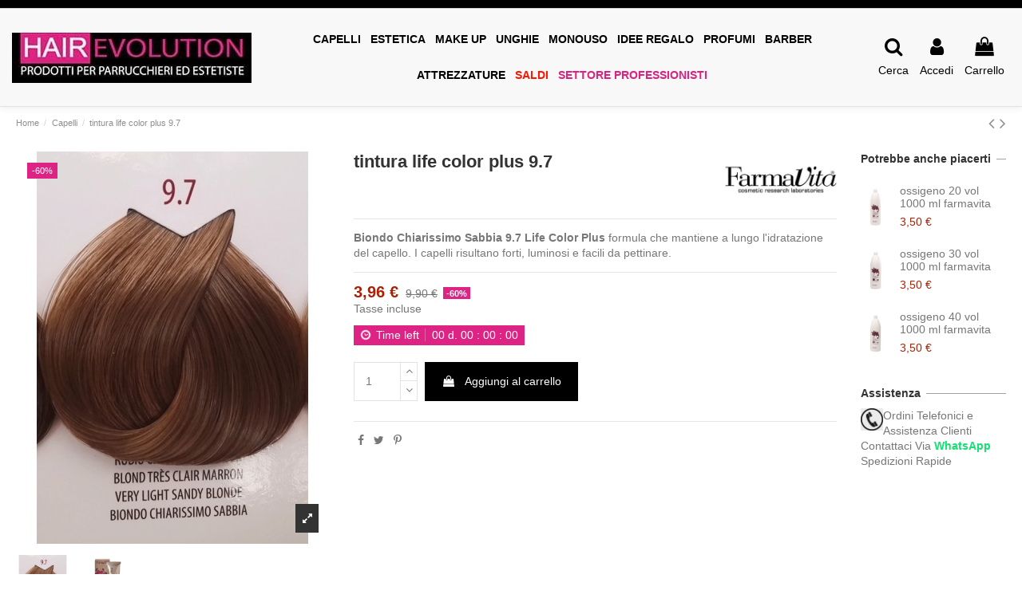

--- FILE ---
content_type: text/html; charset=utf-8
request_url: https://www.hairevolution-prodotti.com/capelli/728-tintura-life-color-plus-97.html
body_size: 35303
content:
 


<!doctype html>
<html lang="it">

<head>
    
        
  <meta charset="utf-8">


  <meta http-equiv="x-ua-compatible" content="ie=edge">



  


  
  



  <title>Tinta Biondo Chiarissimo Sabbia 9.7 Life Color Plus 100 ML hair evo...</title>
<link rel="preconnect" href="https://fonts.googleapis.com">
<link rel="preconnect" href="https://fonts.gstatic.com" crossorigin>
  
    <script id='lgcookieslaw_script_gtm'>
        window.dataLayer = window.dataLayer || [];
        function gtag(){
            dataLayer.push(arguments);
        }

        gtag('consent', 'default', {
            'ad_storage': 'denied',
            'ad_user_data': 'denied',
            'ad_personalization': 'denied',
            'analytics_storage': 'denied',
            'personalization_storage': 'granted',
            'security_storage': 'granted'
        });
    </script>
<script data-keepinline="true">
    var cdcGtmApi = '//www.hairevolution-prodotti.com/module/cdc_googletagmanager/async';
    var ajaxShippingEvent = 1;
    var ajaxPaymentEvent = 1;

/* datalayer */
dataLayer = window.dataLayer || [];
    let cdcDatalayer = {"event":"view_item","pageCategory":"product","ecommerce":{"currency":"EUR","value":"3.25","items":[{"item_id":"728","item_name":"tintura life color plus 9.7","item_reference":"TINTURA 9.7","item_brand":"FARMAVITA","item_category":"Capelli","price":"3.25","price_tax_exc":"3.25","price_tax_inc":"3.96","quantity":1,"google_business_vertical":"retail"}]},"google_tag_params":{"ecomm_pagetype":"product","ecomm_prodid":"728","ecomm_totalvalue":3.96,"ecomm_totalvalue_tax_exc":3.25,"ecomm_category":"Capelli"}};
    dataLayer.push(cdcDatalayer);

/* call to GTM Tag */

/* async call to avoid cache system for dynamic data */
dataLayer.push({
  'event': 'datalayer_ready'
});
</script>
  
    
  
  
    <link rel="preconnect" href="https://fonts.googleapis.com">
<link rel="preconnect" href="https://fonts.gstatic.com" crossorigin>
  
    <script id='lgcookieslaw_script_gtm'>
        window.dataLayer = window.dataLayer || [];
        function gtag(){
            dataLayer.push(arguments);
        }

        gtag('consent', 'default', {
            'ad_storage': 'denied',
            'ad_user_data': 'denied',
            'ad_personalization': 'denied',
            'analytics_storage': 'denied',
            'personalization_storage': 'granted',
            'security_storage': 'granted'
        });
    </script>

  
  <meta name="description" content="Tinta Biondo Chiarissimo Sabbia 9.7 Life Color Plus 100 ML La sua formulazione assicura colori stabili, evita lo scolorimento e mantiene il colore brilante p...">
  <meta name="keywords" content="">
    
      <link rel="canonical" href="https://www.hairevolution-prodotti.com/capelli/728-tintura-life-color-plus-97.html">
    

  
      

  
     <script type="application/ld+json">
 {
   "@context": "https://schema.org",
   "@type": "Organization",
   "name" : "hairevolution prodotti",
   "url" : "https://www.hairevolution-prodotti.com/"
       ,"logo": {
       "@type": "ImageObject",
       "url":"https://www.hairevolution-prodotti.com/img/logo-1730708904.jpg"
     }
    }
</script>

<script type="application/ld+json">
  {
    "@context": "https://schema.org",
    "@type": "WebPage",
    "isPartOf": {
      "@type": "WebSite",
      "url":  "https://www.hairevolution-prodotti.com/",
      "name": "hairevolution prodotti"
    },
    "name": "Tinta Biondo Chiarissimo Sabbia 9.7 Life Color Plus 100 ML hair evo...",
    "url":  "https://www.hairevolution-prodotti.com/capelli/728-tintura-life-color-plus-97.html"
  }
</script>


  <script type="application/ld+json">
    {
      "@context": "https://schema.org",
      "@type": "BreadcrumbList",
      "itemListElement": [
                  {
            "@type": "ListItem",
            "position": 1,
            "name": "Home",
            "item": "https://www.hairevolution-prodotti.com/"
          },              {
            "@type": "ListItem",
            "position": 2,
            "name": "Capelli",
            "item": "https://www.hairevolution-prodotti.com/5-capelli"
          },              {
            "@type": "ListItem",
            "position": 3,
            "name": "tintura life color plus 9.7",
            "item": "https://www.hairevolution-prodotti.com/capelli/728-tintura-life-color-plus-97.html"
          }          ]
    }
  </script>


  

  
    <script type="application/ld+json">
  {
    "@context": "https://schema.org/",
    "@type": "Product",
    "@id": "#product-snippet-id",
    "name": "tintura life color plus 9.7",
    "description": "Tinta Biondo Chiarissimo Sabbia 9.7 Life Color Plus 100 ML La sua formulazione assicura colori stabili, evita lo scolorimento e mantiene il colore brilante p...",
    "category": "Capelli",
    "image" :"https://www.hairevolution-prodotti.com/1381-home_default/tintura-life-color-plus-97.jpg",    "sku": "TINTURA 9.7",
    "mpn": "TINTURA 9.7"
    ,"gtin13": "8022033006899"
        ,
    "brand": {
      "@type": "Brand",
      "name": "FARMAVITA"
    }
                ,
    "offers": {
      "@type": "Offer",
      "priceCurrency": "EUR",
      "name": "tintura life color plus 9.7",
      "price": "3.96",
      "url": "https://www.hairevolution-prodotti.com/capelli/728-tintura-life-color-plus-97.html",
      "priceValidUntil": "2026-02-10",
              "image": ["https://www.hairevolution-prodotti.com/1381-thickbox_default/tintura-life-color-plus-97.jpg","https://www.hairevolution-prodotti.com/1382-thickbox_default/tintura-life-color-plus-97.jpg"],
            "sku": "TINTURA 9.7",
      "mpn": "TINTURA 9.7",
      "gtin13": "8022033006899",              "availability": "https://schema.org/InStock",
      "seller": {
        "@type": "Organization",
        "name": "hairevolution prodotti"
      }
    }
      }
</script>


  
    
  



    <meta property="og:type" content="product">
    <meta property="og:url" content="https://www.hairevolution-prodotti.com/capelli/728-tintura-life-color-plus-97.html">
    <meta property="og:title" content="Tinta Biondo Chiarissimo Sabbia 9.7 Life Color Plus 100 ML hair evo...">
    <meta property="og:site_name" content="hairevolution prodotti">
    <meta property="og:description" content="Tinta Biondo Chiarissimo Sabbia 9.7 Life Color Plus 100 ML La sua formulazione assicura colori stabili, evita lo scolorimento e mantiene il colore brilante p...">
            <meta property="og:image" content="https://www.hairevolution-prodotti.com/1381-thickbox_default/tintura-life-color-plus-97.jpg">
        <meta property="og:image:width" content="1100">
        <meta property="og:image:height" content="1422">
    




      <meta name="viewport" content="initial-scale=1,user-scalable=no,maximum-scale=1,width=device-width">
  




  <link rel="icon" type="image/vnd.microsoft.icon" href="https://www.hairevolution-prodotti.com/img/favicon.ico?1730708904">
  <link rel="shortcut icon" type="image/x-icon" href="https://www.hairevolution-prodotti.com/img/favicon.ico?1730708904">
    




    <link rel="stylesheet" href="/modules/ps_checkout/views/css/payments.css?version=8.5.0.7" type="text/css" media="all">
  <link rel="stylesheet" href="https://www.hairevolution-prodotti.com/themes/warehouse/assets/cache/theme-24f915381.css" type="text/css" media="all">




<link rel="preload" as="font"
      href="https://www.hairevolution-prodotti.com/themes/warehouse/assets/css/font-awesome/fonts/fontawesome-webfont.woff?v=4.7.0"
      type="font/woff" crossorigin="anonymous">
<link rel="preload" as="font"
      href="https://www.hairevolution-prodotti.com/themes/warehouse/assets/css/font-awesome/fonts/fontawesome-webfont.woff2?v=4.7.0"
      type="font/woff2" crossorigin="anonymous">


<link  rel="preload stylesheet"  as="style" href="https://www.hairevolution-prodotti.com/themes/warehouse/assets/css/font-awesome/css/font-awesome-preload.css"
       type="text/css" crossorigin="anonymous">





  

  <script>
        var btPixel = {"btnAddToWishlist":"button.wishlist-button-add","tagContent":{"sPixel":"703333083879410","aDynTags":{"content_type":{"label":"content_type","value":"product"},"content_ids":{"label":"content_ids","value":"728"},"value":{"label":"value","value":"3.96"},"currency":{"label":"currency","value":"EUR"},"content_name":{"label":"content_name","value":"tintura life color plus 9.7"},"content_category":{"label":"content_category","value":"Capelli"}},"sCR":"\n","aTrackingType":{"label":"tracking_type","value":"ViewContent"},"sJsObjName":"oPixelFacebook"},"tagContentApi":"{\"sPixel\":\"703333083879410\",\"aDynTags\":{\"content_type\":{\"label\":\"content_type\",\"value\":\"product\"},\"content_ids\":{\"label\":\"content_ids\",\"value\":\"728\"},\"value\":{\"label\":\"value\",\"value\":\"3.96\"},\"currency\":{\"label\":\"currency\",\"value\":\"EUR\"},\"content_name\":{\"label\":\"content_name\",\"value\":\"tintura life color plus 9.7\"},\"content_category\":{\"label\":\"content_category\",\"value\":\"Capelli\"}},\"sCR\":\"\\n\",\"aTrackingType\":{\"label\":\"tracking_type\",\"value\":\"ViewContent\"},\"sJsObjName\":\"oPixelFacebook\"}","tagContentApiCheck":"e47adc1589a4f258f9a92ca755fd322f","ApiToken":"7a2c4f4c10b41bf9bbf049ec1f1caee1","pixel_id":"703333083879410","activate_pixel":"1","bUseConsent":"0","iConsentConsentLvl":0,"bConsentHtmlElement":"","bConsentHtmlElementSecond":"","token":"7304d135f126b1f55e1f8b19ea3fed9c","ajaxUrl":"https:\/\/www.hairevolution-prodotti.com\/module\/facebookproductad\/ajax","external_id":"0","useAdvancedMatching":true,"advancedMatchingData":false,"fbdaSeparator":"v","pixelCurrency":"EUR","comboExport":"0","prefix":"","prefixLang":"","useConversionApi":"1","useApiForPageView":"1","currentPage":"product","id_order":false,"id_product_attribute":false};
        var elementorFrontendConfig = {"isEditMode":"","stretchedSectionContainer":"","instagramToken":"","is_rtl":false,"ajax_csfr_token_url":"https:\/\/www.hairevolution-prodotti.com\/module\/iqitelementor\/Actions?process=handleCsfrToken&ajax=1"};
        var iqitTheme = {"rm_sticky":"0","rm_breakpoint":0,"op_preloader":"0","cart_style":"side","cart_confirmation":"modal","h_layout":"4","f_fixed":"","f_layout":"1","h_absolute":"0","h_sticky":"0","hw_width":"fullwidth","mm_content":"desktop","hm_submenu_width":"default","h_search_type":"full","pl_lazyload":true,"pl_infinity":false,"pl_rollover":true,"pl_crsl_autoplay":false,"pl_slider_ld":5,"pl_slider_d":4,"pl_slider_t":3,"pl_slider_p":2,"pp_thumbs":"bottom","pp_zoom":"inner","pp_image_layout":"carousel","pp_tabs":"tabha","pl_grid_qty":false};
        var iqitcountdown_days = "d.";
        var iqitextendedproduct = {"speed":"70","hook":"modal"};
        var iqitmegamenu = {"sticky":"false","containerSelector":"#wrapper > .container"};
        var klarnapayment = {"precision":2,"onsite_messaging":{"client_id":"K1176951 "},"interoperability":{"locale":"it-IT","environment":"production","clientId":"K1176951 "},"interoperabilityUrl":"https:\/\/www.hairevolution-prodotti.com\/module\/klarnapayment\/interoperability","isShareShippingDataEnabled":true};
        var prestashop = {"cart":{"products":[],"totals":{"total":{"type":"total","label":"Totale","amount":0,"value":"0,00\u00a0\u20ac"},"total_including_tax":{"type":"total","label":"Totale (tasse incl.)","amount":0,"value":"0,00\u00a0\u20ac"},"total_excluding_tax":{"type":"total","label":"Totale (tasse escl.)","amount":0,"value":"0,00\u00a0\u20ac"}},"subtotals":{"products":{"type":"products","label":"Totale parziale","amount":0,"value":"0,00\u00a0\u20ac"},"discounts":null,"shipping":{"type":"shipping","label":"Spedizione","amount":0,"value":""},"tax":null},"products_count":0,"summary_string":"0 articoli","vouchers":{"allowed":1,"added":[]},"discounts":[],"minimalPurchase":0,"minimalPurchaseRequired":""},"currency":{"id":1,"name":"Euro","iso_code":"EUR","iso_code_num":"978","sign":"\u20ac"},"customer":{"lastname":"","firstname":"","email":"","birthday":"0000-00-00","newsletter":"0","newsletter_date_add":"0000-00-00 00:00:00","optin":"0","website":null,"company":null,"siret":null,"ape":null,"is_logged":false,"gender":{"type":null,"name":null},"addresses":[]},"country":{"id_zone":"9","id_currency":"0","call_prefix":"39","iso_code":"IT","active":"1","contains_states":"1","need_identification_number":"0","need_zip_code":"1","zip_code_format":"NNNNN","display_tax_label":"1","name":"Italia","id":10},"language":{"name":"Italiano (Italian)","iso_code":"it","locale":"it-IT","language_code":"it","active":"1","is_rtl":"0","date_format_lite":"d\/m\/Y","date_format_full":"d\/m\/Y H:i:s","id":1},"page":{"title":"","canonical":"https:\/\/www.hairevolution-prodotti.com\/capelli\/728-tintura-life-color-plus-97.html","meta":{"title":"Tinta Biondo Chiarissimo Sabbia 9.7 Life Color Plus 100 ML hair evo...","description":"Tinta Biondo Chiarissimo Sabbia 9.7 Life Color Plus 100 ML La sua formulazione assicura colori stabili, evita lo scolorimento e mantiene il colore brilante p...","keywords":"","robots":"index"},"page_name":"product","body_classes":{"lang-it":true,"lang-rtl":false,"country-IT":true,"currency-EUR":true,"layout-full-width":true,"page-product":true,"tax-display-enabled":true,"page-customer-account":false,"product-id-728":true,"product-tintura life color plus 9.7":true,"product-id-category-5":true,"product-id-manufacturer-6":true,"product-id-supplier-86":true,"product-available-for-order":true},"admin_notifications":[],"password-policy":{"feedbacks":{"0":"Molto debole","1":"Debole","2":"Media","3":"Forte","4":"Molto forte","Straight rows of keys are easy to guess":"I tasti consecutivi sono facili da indovinare","Short keyboard patterns are easy to guess":"Gli schemi brevi sulla tastiera sono facili da indovinare","Use a longer keyboard pattern with more turns":"Utilizza uno schema pi\u00f9 lungo sulla tastiera con pi\u00f9 variazioni","Repeats like \"aaa\" are easy to guess":"Le ripetizioni come \u201caaa\u201d sono facili da indovinare","Repeats like \"abcabcabc\" are only slightly harder to guess than \"abc\"":"Le ripetizioni come \u201cabcabcabc\u201d sono solo leggermente pi\u00f9 difficili da indovinare rispetto ad \u201cabc\u201d","Sequences like abc or 6543 are easy to guess":"Le sequenze come \"abc\" o 6543 sono facili da indovinare","Recent years are easy to guess":"Gli anni recenti sono facili da indovinare","Dates are often easy to guess":"Le date sono spesso facili da indovinare","This is a top-10 common password":"Questa \u00e8 una delle 10 password pi\u00f9 comuni","This is a top-100 common password":"Questa \u00e8 una delle 100 password pi\u00f9 comuni","This is a very common password":"Questa password \u00e8 molto comune","This is similar to a commonly used password":"Questa password \u00e8 simile a un\u2019altra comunemente utilizzata","A word by itself is easy to guess":"Una parola di per s\u00e9 \u00e8 facile da indovinare","Names and surnames by themselves are easy to guess":"Nomi e cognomi sono di per s\u00e9 facili da indovinare","Common names and surnames are easy to guess":"Nomi e cognomi comuni sono facili da indovinare","Use a few words, avoid common phrases":"Utilizza diverse parole, evita le frasi comuni","No need for symbols, digits, or uppercase letters":"Nessun bisogno di simboli, cifre o lettere maiuscole","Avoid repeated words and characters":"Evita parole e caratteri ripetuti","Avoid sequences":"Evita le sequenze","Avoid recent years":"Evita gli anni recenti","Avoid years that are associated with you":"Evita gli anni associati a te","Avoid dates and years that are associated with you":"Evita date e anni associati a te","Capitalization doesn't help very much":"Le maiuscole non sono molto efficaci","All-uppercase is almost as easy to guess as all-lowercase":"Tutto maiuscolo \u00e8 quasi altrettanto facile da indovinare di tutto minuscolo","Reversed words aren't much harder to guess":"Le parole al contrario non sono molto pi\u00f9 difficili da indovinare","Predictable substitutions like '@' instead of 'a' don't help very much":"Sostituzioni prevedibili come \"@\" invece di \"a\" non sono molto efficaci","Add another word or two. Uncommon words are better.":"Aggiungi una o due parole in pi\u00f9. Le parole insolite sono pi\u00f9 sicure."}}},"shop":{"name":"hairevolution prodotti","logo":"https:\/\/www.hairevolution-prodotti.com\/img\/logo-1730708904.jpg","stores_icon":"https:\/\/www.hairevolution-prodotti.com\/img\/logo_stores.png","favicon":"https:\/\/www.hairevolution-prodotti.com\/img\/favicon.ico"},"core_js_public_path":"\/themes\/","urls":{"base_url":"https:\/\/www.hairevolution-prodotti.com\/","current_url":"https:\/\/www.hairevolution-prodotti.com\/capelli\/728-tintura-life-color-plus-97.html","shop_domain_url":"https:\/\/www.hairevolution-prodotti.com","img_ps_url":"https:\/\/www.hairevolution-prodotti.com\/img\/","img_cat_url":"https:\/\/www.hairevolution-prodotti.com\/img\/c\/","img_lang_url":"https:\/\/www.hairevolution-prodotti.com\/img\/l\/","img_prod_url":"https:\/\/www.hairevolution-prodotti.com\/img\/p\/","img_manu_url":"https:\/\/www.hairevolution-prodotti.com\/img\/m\/","img_sup_url":"https:\/\/www.hairevolution-prodotti.com\/img\/su\/","img_ship_url":"https:\/\/www.hairevolution-prodotti.com\/img\/s\/","img_store_url":"https:\/\/www.hairevolution-prodotti.com\/img\/st\/","img_col_url":"https:\/\/www.hairevolution-prodotti.com\/img\/co\/","img_url":"https:\/\/www.hairevolution-prodotti.com\/themes\/warehouse\/assets\/img\/","css_url":"https:\/\/www.hairevolution-prodotti.com\/themes\/warehouse\/assets\/css\/","js_url":"https:\/\/www.hairevolution-prodotti.com\/themes\/warehouse\/assets\/js\/","pic_url":"https:\/\/www.hairevolution-prodotti.com\/upload\/","theme_assets":"https:\/\/www.hairevolution-prodotti.com\/themes\/warehouse\/assets\/","theme_dir":"https:\/\/www.hairevolution-prodotti.com\/themes\/warehouse\/","pages":{"address":"https:\/\/www.hairevolution-prodotti.com\/indirizzo","addresses":"https:\/\/www.hairevolution-prodotti.com\/indirizzi","authentication":"https:\/\/www.hairevolution-prodotti.com\/login","manufacturer":"https:\/\/www.hairevolution-prodotti.com\/brands","cart":"https:\/\/www.hairevolution-prodotti.com\/carrello","category":"https:\/\/www.hairevolution-prodotti.com\/index.php?controller=category","cms":"https:\/\/www.hairevolution-prodotti.com\/index.php?controller=cms","contact":"https:\/\/www.hairevolution-prodotti.com\/contattaci","discount":"https:\/\/www.hairevolution-prodotti.com\/buoni-sconto","guest_tracking":"https:\/\/www.hairevolution-prodotti.com\/tracciatura-ospite","history":"https:\/\/www.hairevolution-prodotti.com\/cronologia-ordini","identity":"https:\/\/www.hairevolution-prodotti.com\/dati-personali","index":"https:\/\/www.hairevolution-prodotti.com\/","my_account":"https:\/\/www.hairevolution-prodotti.com\/account","order_confirmation":"https:\/\/www.hairevolution-prodotti.com\/conferma-ordine","order_detail":"https:\/\/www.hairevolution-prodotti.com\/index.php?controller=order-detail","order_follow":"https:\/\/www.hairevolution-prodotti.com\/segui-ordine","order":"https:\/\/www.hairevolution-prodotti.com\/ordine","order_return":"https:\/\/www.hairevolution-prodotti.com\/index.php?controller=order-return","order_slip":"https:\/\/www.hairevolution-prodotti.com\/buono-ordine","pagenotfound":"https:\/\/www.hairevolution-prodotti.com\/pagina-non-trovata","password":"https:\/\/www.hairevolution-prodotti.com\/recupero-password","pdf_invoice":"https:\/\/www.hairevolution-prodotti.com\/index.php?controller=pdf-invoice","pdf_order_return":"https:\/\/www.hairevolution-prodotti.com\/index.php?controller=pdf-order-return","pdf_order_slip":"https:\/\/www.hairevolution-prodotti.com\/index.php?controller=pdf-order-slip","prices_drop":"https:\/\/www.hairevolution-prodotti.com\/offerte","product":"https:\/\/www.hairevolution-prodotti.com\/index.php?controller=product","registration":"https:\/\/www.hairevolution-prodotti.com\/index.php?controller=registration","search":"https:\/\/www.hairevolution-prodotti.com\/ricerca","sitemap":"https:\/\/www.hairevolution-prodotti.com\/Mappa del sito","stores":"https:\/\/www.hairevolution-prodotti.com\/negozi","supplier":"https:\/\/www.hairevolution-prodotti.com\/fornitori","new_products":"https:\/\/www.hairevolution-prodotti.com\/nuovi-prodotti","brands":"https:\/\/www.hairevolution-prodotti.com\/brands","register":"https:\/\/www.hairevolution-prodotti.com\/index.php?controller=registration","order_login":"https:\/\/www.hairevolution-prodotti.com\/ordine?login=1"},"alternative_langs":[],"actions":{"logout":"https:\/\/www.hairevolution-prodotti.com\/?mylogout="},"no_picture_image":{"bySize":{"small_default":{"url":"https:\/\/www.hairevolution-prodotti.com\/img\/p\/it-default-small_default.jpg","width":98,"height":127},"cart_default":{"url":"https:\/\/www.hairevolution-prodotti.com\/img\/p\/it-default-cart_default.jpg","width":125,"height":162},"home_default":{"url":"https:\/\/www.hairevolution-prodotti.com\/img\/p\/it-default-home_default.jpg","width":236,"height":305},"large_default":{"url":"https:\/\/www.hairevolution-prodotti.com\/img\/p\/it-default-large_default.jpg","width":381,"height":492},"medium_default":{"url":"https:\/\/www.hairevolution-prodotti.com\/img\/p\/it-default-medium_default.jpg","width":452,"height":584},"thickbox_default":{"url":"https:\/\/www.hairevolution-prodotti.com\/img\/p\/it-default-thickbox_default.jpg","width":1100,"height":1422}},"small":{"url":"https:\/\/www.hairevolution-prodotti.com\/img\/p\/it-default-small_default.jpg","width":98,"height":127},"medium":{"url":"https:\/\/www.hairevolution-prodotti.com\/img\/p\/it-default-large_default.jpg","width":381,"height":492},"large":{"url":"https:\/\/www.hairevolution-prodotti.com\/img\/p\/it-default-thickbox_default.jpg","width":1100,"height":1422},"legend":""}},"configuration":{"display_taxes_label":true,"display_prices_tax_incl":true,"is_catalog":false,"show_prices":true,"opt_in":{"partner":false},"quantity_discount":{"type":"discount","label":"Sconto unit\u00e0"},"voucher_enabled":1,"return_enabled":0},"field_required":[],"breadcrumb":{"links":[{"title":"Home","url":"https:\/\/www.hairevolution-prodotti.com\/"},{"title":"Capelli","url":"https:\/\/www.hairevolution-prodotti.com\/5-capelli"},{"title":"tintura life color plus 9.7","url":"https:\/\/www.hairevolution-prodotti.com\/capelli\/728-tintura-life-color-plus-97.html"}],"count":3},"link":{"protocol_link":"https:\/\/","protocol_content":"https:\/\/"},"time":1769410860,"static_token":"7304d135f126b1f55e1f8b19ea3fed9c","token":"0e53d2bed46a86c8292fea7eebd29a58","debug":false};
        var ps_checkoutApplePayUrl = "https:\/\/www.hairevolution-prodotti.com\/module\/ps_checkout\/applepay?token=7304d135f126b1f55e1f8b19ea3fed9c";
        var ps_checkoutAutoRenderDisabled = false;
        var ps_checkoutCancelUrl = "https:\/\/www.hairevolution-prodotti.com\/module\/ps_checkout\/cancel?token=7304d135f126b1f55e1f8b19ea3fed9c";
        var ps_checkoutCardBrands = ["MASTERCARD","VISA","AMEX"];
        var ps_checkoutCardFundingSourceImg = "\/modules\/ps_checkout\/views\/img\/payment-cards.png";
        var ps_checkoutCardLogos = {"AMEX":"\/modules\/ps_checkout\/views\/img\/amex.svg","CB_NATIONALE":"\/modules\/ps_checkout\/views\/img\/cb.svg","DINERS":"\/modules\/ps_checkout\/views\/img\/diners.svg","DISCOVER":"\/modules\/ps_checkout\/views\/img\/discover.svg","JCB":"\/modules\/ps_checkout\/views\/img\/jcb.svg","MAESTRO":"\/modules\/ps_checkout\/views\/img\/maestro.svg","MASTERCARD":"\/modules\/ps_checkout\/views\/img\/mastercard.svg","UNIONPAY":"\/modules\/ps_checkout\/views\/img\/unionpay.svg","VISA":"\/modules\/ps_checkout\/views\/img\/visa.svg"};
        var ps_checkoutCartProductCount = 0;
        var ps_checkoutCheckUrl = "https:\/\/www.hairevolution-prodotti.com\/module\/ps_checkout\/check?token=7304d135f126b1f55e1f8b19ea3fed9c";
        var ps_checkoutCheckoutTranslations = {"checkout.go.back.label":"Checkout","checkout.go.back.link.title":"Torna al pagamento","checkout.card.payment":"Pagamento con carta","checkout.page.heading":"Riepilogo dell\u2019ordine","checkout.cart.empty":"Il tuo carrello \u00e8 vuoto.","checkout.page.subheading.card":"Carta","checkout.page.subheading.paypal":"PayPal","checkout.payment.by.card":"Hai scelto di pagare con una carta.","checkout.payment.by.paypal":"Hai scelto di pagare con PayPal.","checkout.order.summary":"Ecco un riepilogo del tuo ordine:","checkout.order.amount.total":"L\u2019importo totale del tuo ordine ammonta a","checkout.order.included.tax":"(IVA inclusa)","checkout.order.confirm.label":"Confermare l\u2019ordine facendo clic su \u201cConfermo l\u2019ordine\u201d","checkout.payment.token.delete.modal.header":"Eliminare questo metodo di pagamento?","checkout.payment.token.delete.modal.content":"Il seguente metodo di pagamento sar\u00e0 eliminato dal tuo account:","checkout.payment.token.delete.modal.confirm-button":"Elimina metodo di pagamento","checkout.payment.loader.processing-request":"Attendere, stiamo elaborando la tua richiesta","checkout.payment.others.link.label":"Altri metodi di pagamento","checkout.payment.others.confirm.button.label":"Confermo l\u2019ordine","checkout.form.error.label":"Si \u00e8 verificato un errore durante il pagamento. Riprova o contatta il team di supporto.","loader-component.label.header":"Grazie per l\u2019acquisto!","loader-component.label.body":"Si prega di attendere durante l'elaborazione del tuo pagamento","loader-component.label.body.longer":"Ci stiamo impiegando pi\u00f9 del previsto. Attendere prego\u2026","payment-method-logos.title":"Pagamenti sicuri al 100%.","express-button.cart.separator":"o","express-button.checkout.express-checkout":"Acquisto rapido","ok":"Ok","cancel":"Annulla","paypal.hosted-fields.label.card-name":"Nome del titolare","paypal.hosted-fields.placeholder.card-name":"Nome del titolare","paypal.hosted-fields.label.card-number":"Numero di carta","paypal.hosted-fields.placeholder.card-number":"Numero di carta","paypal.hosted-fields.label.expiration-date":"Data di scadenza","paypal.hosted-fields.placeholder.expiration-date":"MM\/YY","paypal.hosted-fields.label.cvv":"CVC","paypal.hosted-fields.placeholder.cvv":"XXX","error.paypal-sdk":"Nessuna istanza del SDK JavaScript di PayPal","error.google-pay-sdk":"Nessuna istanza del SDK JavaScript di Google Pay","error.apple-pay-sdk":"Nessuna istanza del SDK JavaScript di Apple Pay","error.google-pay.transaction-info":"Si \u00e8 verificato un errore durante il recupero delle informazioni sulla transazione Google Pay","error.apple-pay.payment-request":"Si \u00e8 verificato un errore durante il recupero della richiesta di pagamento Apple Pay","error.paypal-sdk.contingency.cancel":"Autenticazione del titolare della carta annullata. Si prega di scegliere un altro metodo di pagamento o riprovare.","error.paypal-sdk.contingency.error":"Si \u00e8 verificato un errore durante l'autenticazione del titolare della carta. Si prega di scegliere un altro metodo di pagamento o riprovare.","error.paypal-sdk.contingency.failure":"Autenticazione del titolare della carta fallita. Si prega di scegliere un altro metodo di pagamento o riprovare.","error.paypal-sdk.contingency.unknown":"L'identit\u00e0 del titolare della carta non pu\u00f2 essere verificata. Si prega di scegliere un altro metodo di pagamento o riprovare.","APPLE_PAY_MERCHANT_SESSION_VALIDATION_ERROR":"Non possiamo elaborare il tuo pagamento Apple Pay al momento. Questo potrebbe essere dovuto a un problema di verifica della configurazione del pagamento per questo sito. Riprova pi\u00f9 tardi o scegli un altro metodo di pagamento.","APPROVE_APPLE_PAY_VALIDATION_ERROR":"Abbiamo riscontrato un problema durante l\u2019elaborazione del tuo pagamento Apple Pay. Verifica i dettagli del tuo ordine e riprova o utilizza un altro metodo di pagamento."};
        var ps_checkoutCheckoutUrl = "https:\/\/www.hairevolution-prodotti.com\/ordine";
        var ps_checkoutConfirmUrl = "https:\/\/www.hairevolution-prodotti.com\/conferma-ordine";
        var ps_checkoutCreateUrl = "https:\/\/www.hairevolution-prodotti.com\/module\/ps_checkout\/create?token=7304d135f126b1f55e1f8b19ea3fed9c";
        var ps_checkoutCustomMarks = {"google_pay":"\/modules\/ps_checkout\/views\/img\/google_pay.svg","apple_pay":"\/modules\/ps_checkout\/views\/img\/apple_pay.svg"};
        var ps_checkoutExpressCheckoutCartEnabled = false;
        var ps_checkoutExpressCheckoutOrderEnabled = false;
        var ps_checkoutExpressCheckoutProductEnabled = false;
        var ps_checkoutExpressCheckoutSelected = false;
        var ps_checkoutExpressCheckoutUrl = "https:\/\/www.hairevolution-prodotti.com\/module\/ps_checkout\/ExpressCheckout?token=7304d135f126b1f55e1f8b19ea3fed9c";
        var ps_checkoutFundingSource = "paypal";
        var ps_checkoutFundingSourcesSorted = ["paypal","card","google_pay","apple_pay","paylater","bancontact","mybank"];
        var ps_checkoutGooglePayUrl = "https:\/\/www.hairevolution-prodotti.com\/module\/ps_checkout\/googlepay?token=7304d135f126b1f55e1f8b19ea3fed9c";
        var ps_checkoutHostedFieldsContingencies = "SCA_WHEN_REQUIRED";
        var ps_checkoutHostedFieldsEnabled = true;
        var ps_checkoutIconsPath = "\/modules\/ps_checkout\/views\/img\/icons\/";
        var ps_checkoutLoaderImage = "\/modules\/ps_checkout\/views\/img\/loader.svg";
        var ps_checkoutPartnerAttributionId = "PrestaShop_Cart_PSXO_PSDownload";
        var ps_checkoutPayLaterCartPageButtonEnabled = true;
        var ps_checkoutPayLaterCategoryPageBannerEnabled = false;
        var ps_checkoutPayLaterHomePageBannerEnabled = false;
        var ps_checkoutPayLaterOrderPageBannerEnabled = false;
        var ps_checkoutPayLaterOrderPageButtonEnabled = false;
        var ps_checkoutPayLaterOrderPageMessageEnabled = false;
        var ps_checkoutPayLaterProductPageBannerEnabled = false;
        var ps_checkoutPayLaterProductPageButtonEnabled = false;
        var ps_checkoutPayLaterProductPageMessageEnabled = false;
        var ps_checkoutPayPalButtonConfiguration = {"color":"gold","shape":"pill","label":"pay"};
        var ps_checkoutPayPalEnvironment = "LIVE";
        var ps_checkoutPayPalOrderId = "";
        var ps_checkoutPayPalSdkConfig = {"clientId":"AXjYFXWyb4xJCErTUDiFkzL0Ulnn-bMm4fal4G-1nQXQ1ZQxp06fOuE7naKUXGkq2TZpYSiI9xXbs4eo","merchantId":"8DZ528SVUMBLE","currency":"EUR","intent":"capture","commit":"false","vault":"false","integrationDate":"2024-04-01","dataPartnerAttributionId":"PrestaShop_Cart_PSXO_PSDownload","dataCspNonce":"","dataEnable3ds":"true","disableFunding":"eps,ideal,p24,blik","enableFunding":"mybank,paylater","components":"marks,funding-eligibility,googlepay,applepay"};
        var ps_checkoutPayWithTranslations = {"paypal":"Paga con un conto PayPal","card":"Paga tramite carta - pagamenti 100% sicuri","google_pay":"Paga tramite Google Pay","apple_pay":"Paga tramite Apple Pay","paylater":"Paga a rate con PayPal Pay Later","bancontact":"Paga tramite Bancontact","mybank":"Paga tramite MyBank"};
        var ps_checkoutPaymentMethodLogosTitleImg = "\/modules\/ps_checkout\/views\/img\/icons\/lock_checkout.svg";
        var ps_checkoutPaymentUrl = "https:\/\/www.hairevolution-prodotti.com\/module\/ps_checkout\/payment?token=7304d135f126b1f55e1f8b19ea3fed9c";
        var ps_checkoutRenderPaymentMethodLogos = true;
        var ps_checkoutValidateUrl = "https:\/\/www.hairevolution-prodotti.com\/module\/ps_checkout\/validate?token=7304d135f126b1f55e1f8b19ea3fed9c";
        var ps_checkoutVaultUrl = "https:\/\/www.hairevolution-prodotti.com\/module\/ps_checkout\/vault?token=7304d135f126b1f55e1f8b19ea3fed9c";
        var ps_checkoutVersion = "8.5.0.7";
        var psemailsubscription_subscription = "https:\/\/www.hairevolution-prodotti.com\/module\/ps_emailsubscription\/subscription";
      </script>



  <script>
                var jprestaUpdateCartDirectly = 1;
                var jprestaUseCreativeElements = 0;
                </script><script>
pcRunDynamicModulesJs = function() {
// Autoconf - 2025-03-10T07:45:31+00:00
// blockwishlist
if (typeof productsAlreadyTagged != 'undefined') {
    productsAlreadyTagged.forEach(function(product) {
        let selector = `[data-id-product="${product.id_product}"] .wishlist-button-add`;
        let elements = document.querySelectorAll(selector); 
        elements.forEach(function(element) {
            if (element && element.__vue__) {
                element.__vue__.toggleCheck();
                element.__vue__.idList = parseInt(product.id_wishlist);
            }
        });
    });
}
// ps_shoppingcart
// Cart is refreshed from HTML to be faster
// productcomments
if ($.fn.rating) $('input.star').rating();
if ($.fn.rating) $('.auto-submit-star').rating();
if ($.fn.fancybox) $('.open-comment-form').fancybox({'hideOnContentClick': false});
// iqitcompare
if (typeof iqitcompare !== 'undefined') $('#iqitcompare-nb').text(iqitcompare.nbProducts);
// iqitcookielaw
function getCookie(cname) {
    var name = cname + "=";
    var ca = document.cookie.split(';');
    for (var i = 0; i != ca.length; i++) {
        var c = ca[i];
        while (c.charAt(0) == ' ') c = c.substring(1);
        if (c.indexOf(name) != -1) return c.substring(name.length, c.length);
    }
    return "";
}
$(function() {
    if (getCookie('cookielaw_module') == 1) {
        $("#iqitcookielaw").removeClass('iqitcookielaw-showed');
    } else {
        $("#iqitcookielaw").addClass('iqitcookielaw-showed');
    }
    $("#iqitcookielaw-accept").click(function(event) {
        event.preventDefault();
        $("#iqitcookielaw").removeClass('iqitcookielaw-showed');
        setcook();
    });
});
// iqitpopup
if (typeof iqitpopup !== 'undefined') {
iqitpopup.script = (function() {
    var $el = $('#iqitpopup');
    var $overlay = $('#iqitpopup-overlay');
    var elHeight = $el.outerHeight();
    var elWidth = $el.outerWidth();
    var $wrapper = $(window);
    var offset = -30;
    var sizeData = {
        size: {
            width: $wrapper.width() + offset,
            height: $wrapper.height() + offset
        }
    };
    function init() {
        setTimeout(function() {
            $el.addClass('showed-iqitpopup');
            $overlay.addClass('showed-iqitpopupo');
        }, iqitpopup.delay);
        $el.find('.iqit-btn-newsletter').first().click(function() {
            setCookie();
            $overlay.removeClass('showed-iqitpopupo');
            $el.removeClass('showed-iqitpopup');
        });
        $(document).on('click', '#iqitpopup .cross, #iqitpopup-overlay', function() {
            $overlay.removeClass('showed-iqitpopupo');
            $el.removeClass('showed-iqitpopup');
            if ($("#iqitpopup-checkbox").is(':checked')) {
                setCookie();
            }
        });
        doResize(sizeData, false);
        $wrapper.resize(function() {
            sizeData.size.width = $wrapper.width() + offset;
            sizeData.size.height = $wrapper.height() + offset;
            doResize(sizeData, true);
        });
    }
    function doResize(ui, resize) {
        if (elWidth >= ui.size.width || elHeight >= ui.size.height) {
            var scale;
            scale = Math.min(
                ui.size.width / elWidth,
                ui.size.height / elHeight
            );
            $el.css({
                transform: "translate(-50%, -50%) scale(" + scale + ")"
            });
        } else {
            if (resize) {
                $el.css({
                    transform: "translate(-50%, -50%) scale(1)"
                });
            }
        }
    }
    function setCookie() {
        var name = iqitpopup.name;
        var value = '1';
        var expire = new Date();
        expire.setDate(expire.getDate() + iqitpopup.time);
        document.cookie = name + "=" + escape(value) + ";path=/;" + ((expire == null) ? "" : ("; expires=" + expire.toGMTString()))
    }
    return {
        init: init
    };
})();
iqitpopup.script.init();
}
// iqitthemeeditor
$('.viewed-products img.lazy-product-image:not(.loaded)').each(function() {
    $(this).addClass('loaded').attr('src', $(this).data('src'));
});
if (typeof iqitTheme != 'undefined') {
  function initViewedCarousel() {
    const e = $(".viewed-products .swiper-default-carousel");
    let t;
    iqitTheme.pl_crsl_autoplay && (t = {
      delay: 4500,
      disableOnInteraction: !0
    });
    const i = {
      pagination: {
        el: ".swiper-pagination-product",
        clickable: !0
      },
      autoplay: t,
      loop: !1,
      speed: 600,
      lazy: {
        loadedClass: "loaded",
        checkInView: !0
      },
      watchOverflow: !0,
      watchSlidesProgress: !0,
      watchSlidesVisibility: !0,
      navigation: {
        nextEl: ".swiper-button-next",
        prevEl: ".swiper-button-prev"
      },
      slidesPerView: iqitTheme.pl_slider_p,
      slidesPerGroup: iqitTheme.pl_slider_p,
      breakpoints: {
        768: {
          slidesPerView: iqitTheme.pl_slider_t,
          slidesPerGroup: iqitTheme.pl_slider_t
        },
        992: {
          slidesPerView: iqitTheme.pl_slider_d,
          slidesPerGroup: iqitTheme.pl_slider_d
        },
        1200: {
          slidesPerView: iqitTheme.pl_slider_ld,
          slidesPerGroup: iqitTheme.pl_slider_ld
        }
      }
    };
    e.each(function() {
      const e = $(this);
      var t = $.extend({}, i, e.data("swiper_options"));
      new Swiper(e[0], t)
    })
  }
  initViewedCarousel();
}
$(document).on('click', '[data-button-action=change-list-view]', function() {
    document.cookie = "jpresta_cache_context=;path=/;expires=Thu, 01 Jan 1970 00:00:00 GMT";
});
// iqitwishlist
if (typeof iqitwishlist !== 'undefined' && iqitwishlist.nbProducts != undefined) {
    $('#iqitwishlist-nb').text(iqitwishlist.nbProducts);
    if (iqitwishlist.nbProducts > 0) {
        $('#desktop-header #iqitwishlist-nb').parent().removeClass('hidden');
        $('#mobile-header #iqitwishlist-nb').parent().removeClass('hidden');
    } else {
        $('#mobile-header #iqitwishlist-nb').text($('#desktop-header #iqitwishlist-nb').text());
    }
    setInterval(function() {
        $('#mobile-header #iqitwishlist-nb').text(iqitwishlist.nbProducts);
    }, 1000);
}
// lgcookieslaw
if (typeof LGCookiesLawFront == 'function') {
  var object_lgcookieslaw_front = new LGCookiesLawFront();
  object_lgcookieslaw_front.init();
}
$('.lgcookieslaw-accept-button').click(function() {document.cookie = "jpresta_cache_context=;path=/;expires=Thu, 01 Jan 1970 00:00:00 GMT";});
$('.lgcookieslaw-partial-accept-button').click(function() {document.cookie = "jpresta_cache_context=;path=/;expires=Thu, 01 Jan 1970 00:00:00 GMT";});
// whatsappchat
if (typeof setAgentsBox == 'function') {
    setAgentsBox();
}
if (typeof setWhatsAppSocialButton == 'function') {
    setWhatsAppSocialButton();
}
// ets_advancedcaptcha
if (typeof ets_captcha_load == 'function') {
   ets_captcha_load(document.getElementsByTagName('form'));
}
};</script>
<script
        defer
        data-environment='production'
        src='https://js.klarna.com/web-sdk/v1/klarna.js'
        data-client-instance-name="klarnapaymentsdkscript"
></script>

<script type="text/javascript" style="display: none">
	//Common vars
    var apc_link = "https://www.hairevolution-prodotti.com/module/advancedpopupcreator/popup";
    var apc_token = "7304d135f126b1f55e1f8b19ea3fed9c";
    var apc_product = "728";
    var apc_category = "0";
    var apc_supplier = "0";
    var apc_manufacturer = "0";
    var apc_cms = "";
    var apc_controller = "product";
    var apc_exit_popups = 0;
</script>



    
            <meta property="product:pretax_price:amount" content="3.245902">
        <meta property="product:pretax_price:currency" content="EUR">
        <meta property="product:price:amount" content="3.96">
        <meta property="product:price:currency" content="EUR">
        
    

    </head>

<body id="product" class="lang-it country-it currency-eur layout-full-width page-product tax-display-enabled product-id-728 product-tintura-life-color-plus-9-7 product-id-category-5 product-id-manufacturer-6 product-id-supplier-86 product-available-for-order body-desktop-header-style-w-4">


    




    


<main id="main-page-content"  >
    
            

    <header id="header" class="desktop-header-style-w-4">
        
            
  <div class="header-banner">
    <div id="dyn6977112c151f0" class="dynhook pc_hookDisplayBanner_125" data-module="125" data-hook="DisplayBanner" data-hooktype="m" data-hookargs="altern=1^"><div class="loadingempty"></div></div>
  </div>




            <nav class="header-nav">
        <div class="container">
    
        <div class="row justify-content-between">
            <div class="col col-auto col-md left-nav">
                                
            </div>
            <div class="col col-auto center-nav text-center">
                
             </div>
            <div class="col col-auto col-md right-nav text-right">
                
             </div>
        </div>

                        </div>
            </nav>
        



<div id="desktop-header" class="desktop-header-style-4">
    
            
<div class="header-top">
    <div id="desktop-header-container" class="container">
        <div class="row align-items-center">
                            <div class="col col-auto col-header-left">
                    <div id="desktop_logo">
                        
  <a href="https://www.hairevolution-prodotti.com/">
    <img class="logo img-fluid"
         src="https://www.hairevolution-prodotti.com/img/logo-1730708904.jpg"
                  alt="hairevolution prodotti"
         width="300"
         height="63"
    >
  </a>

                    </div>
                    
                </div>
                <div class="col col-header-center col-header-menu">
                                        <div id="iqitmegamenu-wrapper" class="iqitmegamenu-wrapper iqitmegamenu-all">
	<div class="container container-iqitmegamenu">
		<div id="iqitmegamenu-horizontal" class="iqitmegamenu  clearfix" role="navigation">

						
			<nav id="cbp-hrmenu" class="cbp-hrmenu cbp-horizontal cbp-hrsub-narrow">
				<ul>
											<li id="cbp-hrmenu-tab-7"
							class="cbp-hrmenu-tab cbp-hrmenu-tab-7  cbp-has-submeu">
							<a href="https://www.hairevolution-prodotti.com/5-capelli" class="nav-link" 
										>
										

										<span class="cbp-tab-title">
											Capelli											<i class="fa fa-angle-down cbp-submenu-aindicator"></i></span>
																			</a>
																			<div class="cbp-hrsub col-2">
											<div class="cbp-hrsub-inner">
												<div class="container iqitmegamenu-submenu-container">
													
																																													




<div class="row menu_row menu-element  first_rows menu-element-id-1">
                

                                                




    <div class="col-12 cbp-menu-column cbp-menu-element menu-element-id-2 ">
        <div class="cbp-menu-column-inner">
                        
                
                
                    
                                                    <div class="row cbp-categories-row">
                                                                                                            <div class="col-6">
                                            <div class="cbp-category-link-w"><a href="https://www.hairevolution-prodotti.com/5-capelli"
                                                                                class="cbp-column-title nav-link cbp-category-title">Capelli</a>
                                                                                                                                                    
    <ul class="cbp-links cbp-category-tree"><li ><div class="cbp-category-link-w"><a href="https://www.hairevolution-prodotti.com/55-colore">Colore</a></div></li><li ><div class="cbp-category-link-w"><a href="https://www.hairevolution-prodotti.com/56-ossigeno">Ossigeno</a></div></li><li ><div class="cbp-category-link-w"><a href="https://www.hairevolution-prodotti.com/52-shampoo">Shampoo</a></div></li><li ><div class="cbp-category-link-w"><a href="https://www.hairevolution-prodotti.com/53-maschera">Maschera</a></div></li><li ><div class="cbp-category-link-w"><a href="https://www.hairevolution-prodotti.com/54-conditioner">Conditioner</a></div></li><li ><div class="cbp-category-link-w"><a href="https://www.hairevolution-prodotti.com/57-lozioni-e-fiale">Lozioni e Fiale</a></div></li><li ><div class="cbp-category-link-w"><a href="https://www.hairevolution-prodotti.com/58-olio-per-capelli">Olio per capelli</a></div></li><li ><div class="cbp-category-link-w"><a href="https://www.hairevolution-prodotti.com/15-gelcere">Gel&amp;Cere</a></div></li><li ><div class="cbp-category-link-w"><a href="https://www.hairevolution-prodotti.com/59-trattamenti-">Trattamenti</a></div></li><li ><div class="cbp-category-link-w"><a href="https://www.hairevolution-prodotti.com/91-semipermanenti-e-pigmenti-">Semipermanenti e Pigmenti</a></div></li><li ><div class="cbp-category-link-w"><a href="https://www.hairevolution-prodotti.com/134-decolorante">Decolorante</a></div></li><li ><div class="cbp-category-link-w"><a href="https://www.hairevolution-prodotti.com/135-lacca">Lacca</a></div></li><li ><div class="cbp-category-link-w"><a href="https://www.hairevolution-prodotti.com/138-mousse">Mousse</a></div></li><li ><div class="cbp-category-link-w"><a href="https://www.hairevolution-prodotti.com/139-pre-piega">Pre piega</a></div></li><li ><div class="cbp-category-link-w"><a href="https://www.hairevolution-prodotti.com/140-crema-definizione-ricci">Crema definizione ricci</a></div></li></ul>

                                                                                            </div>
                                        </div>
                                                                                                                                                <div class="col-6">
                                            <div class="cbp-category-link-w"><a href="https://www.hairevolution-prodotti.com/55-colore"
                                                                                class="cbp-column-title nav-link cbp-category-title">Colore</a>
                                                                                                                                            </div>
                                        </div>
                                                                                                                                                <div class="col-6">
                                            <div class="cbp-category-link-w"><a href="https://www.hairevolution-prodotti.com/56-ossigeno"
                                                                                class="cbp-column-title nav-link cbp-category-title">Ossigeno</a>
                                                                                                                                            </div>
                                        </div>
                                                                                                                                                <div class="col-6">
                                            <div class="cbp-category-link-w"><a href="https://www.hairevolution-prodotti.com/52-shampoo"
                                                                                class="cbp-column-title nav-link cbp-category-title">Shampoo</a>
                                                                                                                                            </div>
                                        </div>
                                                                                                                                                <div class="col-6">
                                            <div class="cbp-category-link-w"><a href="https://www.hairevolution-prodotti.com/53-maschera"
                                                                                class="cbp-column-title nav-link cbp-category-title">Maschera</a>
                                                                                                                                            </div>
                                        </div>
                                                                                                                                                <div class="col-6">
                                            <div class="cbp-category-link-w"><a href="https://www.hairevolution-prodotti.com/54-conditioner"
                                                                                class="cbp-column-title nav-link cbp-category-title">Conditioner</a>
                                                                                                                                            </div>
                                        </div>
                                                                                                                                                <div class="col-6">
                                            <div class="cbp-category-link-w"><a href="https://www.hairevolution-prodotti.com/57-lozioni-e-fiale"
                                                                                class="cbp-column-title nav-link cbp-category-title">Lozioni e Fiale</a>
                                                                                                                                            </div>
                                        </div>
                                                                                                                                                <div class="col-6">
                                            <div class="cbp-category-link-w"><a href="https://www.hairevolution-prodotti.com/58-olio-per-capelli"
                                                                                class="cbp-column-title nav-link cbp-category-title">Olio per capelli</a>
                                                                                                                                            </div>
                                        </div>
                                                                                                                                                <div class="col-6">
                                            <div class="cbp-category-link-w"><a href="https://www.hairevolution-prodotti.com/15-gelcere"
                                                                                class="cbp-column-title nav-link cbp-category-title">Gel&amp;Cere</a>
                                                                                                                                            </div>
                                        </div>
                                                                                                                                                <div class="col-6">
                                            <div class="cbp-category-link-w"><a href="https://www.hairevolution-prodotti.com/59-trattamenti-"
                                                                                class="cbp-column-title nav-link cbp-category-title">Trattamenti</a>
                                                                                                                                            </div>
                                        </div>
                                                                                                                                                <div class="col-6">
                                            <div class="cbp-category-link-w"><a href="https://www.hairevolution-prodotti.com/91-semipermanenti-e-pigmenti-"
                                                                                class="cbp-column-title nav-link cbp-category-title">Semipermanenti e Pigmenti</a>
                                                                                                                                            </div>
                                        </div>
                                                                                                </div>
                                            
                
            

            
            </div>    </div>
                            
                </div>
																													
																									</div>
											</div>
										</div>
																</li>
												<li id="cbp-hrmenu-tab-15"
							class="cbp-hrmenu-tab cbp-hrmenu-tab-15 ">
							<a href="https://www.hairevolution-prodotti.com/4-estetica" class="nav-link" 
										>
										

										<span class="cbp-tab-title">
											Estetica</span>
																			</a>
																</li>
												<li id="cbp-hrmenu-tab-16"
							class="cbp-hrmenu-tab cbp-hrmenu-tab-16 ">
							<a href="https://www.hairevolution-prodotti.com/60-make-up" class="nav-link" 
										>
										

										<span class="cbp-tab-title">
											Make Up											<i class="fa fa-angle-down cbp-submenu-aindicator"></i></span>
																			</a>
																</li>
												<li id="cbp-hrmenu-tab-17"
							class="cbp-hrmenu-tab cbp-hrmenu-tab-17 ">
							<a href="https://www.hairevolution-prodotti.com/39-ricostruzione-unghie" class="nav-link" 
										>
										

										<span class="cbp-tab-title">
											Unghie											<i class="fa fa-angle-down cbp-submenu-aindicator"></i></span>
																			</a>
																</li>
												<li id="cbp-hrmenu-tab-18"
							class="cbp-hrmenu-tab cbp-hrmenu-tab-18 ">
							<a href="https://www.hairevolution-prodotti.com/69-monouso" class="nav-link" 
										>
										

										<span class="cbp-tab-title">
											Monouso											<i class="fa fa-angle-down cbp-submenu-aindicator"></i></span>
																			</a>
																</li>
												<li id="cbp-hrmenu-tab-19"
							class="cbp-hrmenu-tab cbp-hrmenu-tab-19 ">
							<a href="https://www.hairevolution-prodotti.com/83-idee-regalo" class="nav-link" 
										>
										

										<span class="cbp-tab-title">
											Idee Regalo</span>
																			</a>
																</li>
												<li id="cbp-hrmenu-tab-20"
							class="cbp-hrmenu-tab cbp-hrmenu-tab-20 ">
							<a href="https://www.hairevolution-prodotti.com/84-profumi-" class="nav-link" 
										>
										

										<span class="cbp-tab-title">
											Profumi</span>
																			</a>
																</li>
												<li id="cbp-hrmenu-tab-21"
							class="cbp-hrmenu-tab cbp-hrmenu-tab-21  cbp-has-submeu">
							<a href="https://www.hairevolution-prodotti.com/89-barbiere" class="nav-link" 
										>
										

										<span class="cbp-tab-title">
											Barber											<i class="fa fa-angle-down cbp-submenu-aindicator"></i></span>
																			</a>
																			<div class="cbp-hrsub col-3">
											<div class="cbp-hrsub-inner">
												<div class="container iqitmegamenu-submenu-container">
													
																																													




<div class="row menu_row menu-element  first_rows menu-element-id-1">
                

                                                




    <div class="col-2 cbp-menu-column cbp-menu-element menu-element-id-2 ">
        <div class="cbp-menu-column-inner">
                        
                                                            <span class="cbp-column-title nav-link transition-300">Prodotti Barba </span>
                                    
                
                    
                                                    <div class="row cbp-categories-row">
                                                                                                            <div class="col-12">
                                            <div class="cbp-category-link-w"><a href="https://www.hairevolution-prodotti.com/120-dopobarba"
                                                                                class="cbp-column-title nav-link cbp-category-title">Dopobarba</a>
                                                                                                                                            </div>
                                        </div>
                                                                                                </div>
                                            
                
            

            
            </div>    </div>
                            
                </div>
																													
																									</div>
											</div>
										</div>
																</li>
												<li id="cbp-hrmenu-tab-22"
							class="cbp-hrmenu-tab cbp-hrmenu-tab-22 ">
							<a href="https://www.hairevolution-prodotti.com/8-attrezzature" class="nav-link" 
										>
										

										<span class="cbp-tab-title">
											Attrezzature											<i class="fa fa-angle-down cbp-submenu-aindicator"></i></span>
																			</a>
																</li>
												<li id="cbp-hrmenu-tab-23"
							class="cbp-hrmenu-tab cbp-hrmenu-tab-23 ">
							<a href="https://www.hairevolution-prodotti.com/148-saldi" class="nav-link" 
										>
										

										<span class="cbp-tab-title">
											Saldi</span>
																			</a>
																</li>
												<li id="cbp-hrmenu-tab-24"
							class="cbp-hrmenu-tab cbp-hrmenu-tab-24 ">
							<a href="https://www.hairevolution-prodotti.com/settoreprofessionisti/" class="nav-link" 
										target="_blank"
											rel="noopener noreferrer" >
										

										<span class="cbp-tab-title">
											Settore Professionisti</span>
																			</a>
																</li>
											</ul>
				</nav>
			</div>
		</div>
		<div id="sticky-cart-wrapper"></div>
	</div>

		<div id="_desktop_iqitmegamenu-mobile">
		<div id="iqitmegamenu-mobile"
			class="mobile-menu js-mobile-menu  d-flex flex-column">

			<div class="mm-panel__header  mobile-menu__header-wrapper px-2 py-2">
				<div class="mobile-menu__header js-mobile-menu__header">

					<button type="button" class="mobile-menu__back-btn js-mobile-menu__back-btn btn">
						<span aria-hidden="true" class="fa fa-angle-left  align-middle mr-4"></span>
						<span class="mobile-menu__title js-mobile-menu__title paragraph-p1 align-middle"></span>
					</button>
					
				</div>
				<button type="button" class="btn btn-icon mobile-menu__close js-mobile-menu__close" aria-label="Close"
					data-toggle="dropdown">
					<span aria-hidden="true" class="fa fa-times"></span>
				</button>
			</div>

			<div class="position-relative mobile-menu__content flex-grow-1 mx-c16 my-c24 ">
				<ul
					class=" w-100  m-0 mm-panel__scroller mobile-menu__scroller px-4 py-4">
					<li class="mobile-menu__above-content"></li>
						
		
																	<li
										class="d-flex align-items-center mobile-menu__tab mobile-menu__tab--id-7  mobile-menu__tab--has-submenu js-mobile-menu__tab--has-submenu js-mobile-menu__tab">
										<a class="flex-fill mobile-menu__link 
												
											js-mobile-menu__link--has-submenu 
																				" href="https://www.hairevolution-prodotti.com/5-capelli"  >
																						
											
											<span class="js-mobile-menu__tab-title">Capelli</span>

																					</a>
																					<span class="mobile-menu__arrow js-mobile-menu__link--has-submenu">
												<i class="fa fa-angle-right expand-icon" aria-hidden="true"></i>
											</span>
										
										
																							<div class="mobile-menu__submenu mobile-menu__submenu--panel px-4 py-4 js-mobile-menu__submenu">
																											




    <div class="mobile-menu__row  mobile-menu__row--id-1">

            

                                    




        <div
            class="mobile-menu__column mobile-menu__column--id-2">
                
            
            
                
                                                                                                        <div class="cbp-category-link-w mobile-menu__column-categories">
                                    <a href="https://www.hairevolution-prodotti.com/5-capelli" class="mobile-menu__column-title">Capelli</a>
                                                                                                                
    <ul class="mobile-menu__links-list mobile-menu__links-list--lvl-1 "><li class="mobile-menu__links-list-li" ><a href="https://www.hairevolution-prodotti.com/55-colore" class="text-reset">Colore</a></li><li class="mobile-menu__links-list-li" ><a href="https://www.hairevolution-prodotti.com/56-ossigeno" class="text-reset">Ossigeno</a></li><li class="mobile-menu__links-list-li" ><a href="https://www.hairevolution-prodotti.com/52-shampoo" class="text-reset">Shampoo</a></li><li class="mobile-menu__links-list-li" ><a href="https://www.hairevolution-prodotti.com/53-maschera" class="text-reset">Maschera</a></li><li class="mobile-menu__links-list-li" ><a href="https://www.hairevolution-prodotti.com/54-conditioner" class="text-reset">Conditioner</a></li><li class="mobile-menu__links-list-li" ><a href="https://www.hairevolution-prodotti.com/57-lozioni-e-fiale" class="text-reset">Lozioni e Fiale</a></li><li class="mobile-menu__links-list-li" ><a href="https://www.hairevolution-prodotti.com/58-olio-per-capelli" class="text-reset">Olio per capelli</a></li><li class="mobile-menu__links-list-li" ><a href="https://www.hairevolution-prodotti.com/15-gelcere" class="text-reset">Gel&amp;Cere</a></li><li class="mobile-menu__links-list-li" ><a href="https://www.hairevolution-prodotti.com/59-trattamenti-" class="text-reset">Trattamenti</a></li><li class="mobile-menu__links-list-li" ><a href="https://www.hairevolution-prodotti.com/91-semipermanenti-e-pigmenti-" class="text-reset">Semipermanenti e Pigmenti</a></li><li class="mobile-menu__links-list-li" ><a href="https://www.hairevolution-prodotti.com/134-decolorante" class="text-reset">Decolorante</a></li><li class="mobile-menu__links-list-li" ><a href="https://www.hairevolution-prodotti.com/135-lacca" class="text-reset">Lacca</a></li><li class="mobile-menu__links-list-li" ><a href="https://www.hairevolution-prodotti.com/138-mousse" class="text-reset">Mousse</a></li><li class="mobile-menu__links-list-li" ><a href="https://www.hairevolution-prodotti.com/139-pre-piega" class="text-reset">Pre piega</a></li><li class="mobile-menu__links-list-li" ><a href="https://www.hairevolution-prodotti.com/140-crema-definizione-ricci" class="text-reset">Crema definizione ricci</a></li></ul>

                                                                    </div>

                                                                                                                <div class="cbp-category-link-w mobile-menu__column-categories">
                                    <a href="https://www.hairevolution-prodotti.com/55-colore" class="mobile-menu__column-title">Colore</a>
                                                                                                        </div>

                                                                                                                <div class="cbp-category-link-w mobile-menu__column-categories">
                                    <a href="https://www.hairevolution-prodotti.com/56-ossigeno" class="mobile-menu__column-title">Ossigeno</a>
                                                                                                        </div>

                                                                                                                <div class="cbp-category-link-w mobile-menu__column-categories">
                                    <a href="https://www.hairevolution-prodotti.com/52-shampoo" class="mobile-menu__column-title">Shampoo</a>
                                                                                                        </div>

                                                                                                                <div class="cbp-category-link-w mobile-menu__column-categories">
                                    <a href="https://www.hairevolution-prodotti.com/53-maschera" class="mobile-menu__column-title">Maschera</a>
                                                                                                        </div>

                                                                                                                <div class="cbp-category-link-w mobile-menu__column-categories">
                                    <a href="https://www.hairevolution-prodotti.com/54-conditioner" class="mobile-menu__column-title">Conditioner</a>
                                                                                                        </div>

                                                                                                                <div class="cbp-category-link-w mobile-menu__column-categories">
                                    <a href="https://www.hairevolution-prodotti.com/57-lozioni-e-fiale" class="mobile-menu__column-title">Lozioni e Fiale</a>
                                                                                                        </div>

                                                                                                                <div class="cbp-category-link-w mobile-menu__column-categories">
                                    <a href="https://www.hairevolution-prodotti.com/58-olio-per-capelli" class="mobile-menu__column-title">Olio per capelli</a>
                                                                                                        </div>

                                                                                                                <div class="cbp-category-link-w mobile-menu__column-categories">
                                    <a href="https://www.hairevolution-prodotti.com/15-gelcere" class="mobile-menu__column-title">Gel&amp;Cere</a>
                                                                                                        </div>

                                                                                                                <div class="cbp-category-link-w mobile-menu__column-categories">
                                    <a href="https://www.hairevolution-prodotti.com/59-trattamenti-" class="mobile-menu__column-title">Trattamenti</a>
                                                                                                        </div>

                                                                                                                <div class="cbp-category-link-w mobile-menu__column-categories">
                                    <a href="https://www.hairevolution-prodotti.com/91-semipermanenti-e-pigmenti-" class="mobile-menu__column-title">Semipermanenti e Pigmenti</a>
                                                                                                        </div>

                                                    
                                    
            
        

        
                </div>                    
        </div>																									</div>
																														</li>
																	<li
										class="d-flex align-items-center mobile-menu__tab mobile-menu__tab--id-15  js-mobile-menu__tab">
										<a class="flex-fill mobile-menu__link 
												
											 
																				" href="https://www.hairevolution-prodotti.com/4-estetica"  >
																						
											
											<span class="js-mobile-menu__tab-title">Estetica</span>

																					</a>
										
										
																														</li>
																	<li
										class="d-flex align-items-center mobile-menu__tab mobile-menu__tab--id-16  js-mobile-menu__tab">
										<a class="flex-fill mobile-menu__link 
												
											 
																				" href="https://www.hairevolution-prodotti.com/60-make-up"  >
																						
											
											<span class="js-mobile-menu__tab-title">Make Up</span>

																					</a>
										
										
																														</li>
																	<li
										class="d-flex align-items-center mobile-menu__tab mobile-menu__tab--id-17  js-mobile-menu__tab">
										<a class="flex-fill mobile-menu__link 
												
											 
																				" href="https://www.hairevolution-prodotti.com/39-ricostruzione-unghie"  >
																						
											
											<span class="js-mobile-menu__tab-title">Unghie</span>

																					</a>
										
										
																														</li>
																	<li
										class="d-flex align-items-center mobile-menu__tab mobile-menu__tab--id-18  js-mobile-menu__tab">
										<a class="flex-fill mobile-menu__link 
												
											 
																				" href="https://www.hairevolution-prodotti.com/69-monouso"  >
																						
											
											<span class="js-mobile-menu__tab-title">Monouso</span>

																					</a>
										
										
																														</li>
																	<li
										class="d-flex align-items-center mobile-menu__tab mobile-menu__tab--id-19  js-mobile-menu__tab">
										<a class="flex-fill mobile-menu__link 
												
											 
																				" href="https://www.hairevolution-prodotti.com/83-idee-regalo"  >
																						
											
											<span class="js-mobile-menu__tab-title">Idee Regalo</span>

																					</a>
										
										
																														</li>
																	<li
										class="d-flex align-items-center mobile-menu__tab mobile-menu__tab--id-20  js-mobile-menu__tab">
										<a class="flex-fill mobile-menu__link 
												
											 
																				" href="https://www.hairevolution-prodotti.com/84-profumi-"  >
																						
											
											<span class="js-mobile-menu__tab-title">Profumi</span>

																					</a>
										
										
																														</li>
																	<li
										class="d-flex align-items-center mobile-menu__tab mobile-menu__tab--id-21  mobile-menu__tab--has-submenu js-mobile-menu__tab--has-submenu js-mobile-menu__tab">
										<a class="flex-fill mobile-menu__link 
												
											js-mobile-menu__link--has-submenu 
																				" href="https://www.hairevolution-prodotti.com/89-barbiere"  >
																						
											
											<span class="js-mobile-menu__tab-title">Barber</span>

																					</a>
																					<span class="mobile-menu__arrow js-mobile-menu__link--has-submenu">
												<i class="fa fa-angle-right expand-icon" aria-hidden="true"></i>
											</span>
										
										
																							<div class="mobile-menu__submenu mobile-menu__submenu--panel px-4 py-4 js-mobile-menu__submenu">
																											




    <div class="mobile-menu__row  mobile-menu__row--id-1">

            

                                    




        <div
            class="mobile-menu__column mobile-menu__column--id-2">
                
                          <span class="mobile-menu__column-title">                     Prodotti Barba
                 </span>             
            
                
                                                                                                        <div class="cbp-category-link-w mobile-menu__column-categories">
                                    <a href="https://www.hairevolution-prodotti.com/120-dopobarba" class="mobile-menu__column-title">Dopobarba</a>
                                                                                                        </div>

                                                    
                                    
            
        

        
                </div>                    
        </div>																									</div>
																														</li>
																	<li
										class="d-flex align-items-center mobile-menu__tab mobile-menu__tab--id-22  js-mobile-menu__tab">
										<a class="flex-fill mobile-menu__link 
												
											 
																				" href="https://www.hairevolution-prodotti.com/8-attrezzature"  >
																						
											
											<span class="js-mobile-menu__tab-title">Attrezzature</span>

																					</a>
										
										
																														</li>
																	<li
										class="d-flex align-items-center mobile-menu__tab mobile-menu__tab--id-23  js-mobile-menu__tab">
										<a class="flex-fill mobile-menu__link 
												
											 
																				" href="https://www.hairevolution-prodotti.com/148-saldi"  >
																						
											
											<span class="js-mobile-menu__tab-title">Saldi</span>

																					</a>
										
										
																														</li>
																	<li
										class="d-flex align-items-center mobile-menu__tab mobile-menu__tab--id-24  js-mobile-menu__tab">
										<a class="flex-fill mobile-menu__link 
												
											 
																				" href="https://www.hairevolution-prodotti.com/settoreprofessionisti/"  target="_blank" rel="noopener noreferrer" >
																						
											
											<span class="js-mobile-menu__tab-title">Settore Professionisti</span>

																					</a>
										
										
																														</li>
																		<li class="mobile-menu__below-content"> </li>
				</ul>
			</div>

			<div class="js-top-menu-bottom mobile-menu__footer justify-content-between px-4 py-4">
				

			<div class="d-flex align-items-start mobile-menu__language-currency js-mobile-menu__language-currency">

			
									


<div class="mobile-menu__language-selector d-inline-block mr-4">
    Italiano
    <div class="mobile-menu__language-currency-dropdown">
        <ul>
                                             </ul>
    </div>
</div>							

			
									

<div class="mobile-menu__currency-selector d-inline-block">
    EUR     €    <div class="mobile-menu__language-currency-dropdown">
        <ul>
                                                </ul>
    </div>
</div>							

			</div>


			<div class="mobile-menu__user">
			<a href="https://www.hairevolution-prodotti.com/account" class="text-reset"><i class="fa fa-user" aria-hidden="true"></i>
				
				<div id="dyn69621243ecfd7" class="dynhook pc_335839655_8" data-module="8" data-hook="335839655" data-hooktype="b" data-hookargs="name=ps_customersignin^pckey=335839655^"><div class="loadingempty"></div>					Accedi
				</div>				
			</a>
			</div>


			</div>
		</div>
	</div>
                    
                </div>
                        <div class="col col-auto col-header-right">
                <div class="row no-gutters justify-content-end">
                                            <div id="header-search-btn" class="col col-auto header-btn-w header-search-btn-w">
    <a data-toggle="dropdown" id="header-search-btn-drop"  class="header-btn header-search-btn" data-display="static">
        <i class="fa fa-search fa-fw icon" aria-hidden="true"></i>
        <span class="title">Cerca</span>
    </a>
        <div class="dropdown-menu-custom  dropdown-menu">
        <div class="dropdown-content modal-backdrop fullscreen-search">
            
<!-- Block search module TOP -->
<div id="search_widget" class="search-widget" data-search-controller-url="https://www.hairevolution-prodotti.com/module/iqitsearch/searchiqit">
    <form method="get" action="https://www.hairevolution-prodotti.com/module/iqitsearch/searchiqit">
        <div class="input-group">
            <input type="text" name="s" value="" data-all-text="Show all results"
                   data-blog-text="Blog post"
                   data-product-text="Product"
                   data-brands-text="Marca"
                   autocomplete="off" autocorrect="off" autocapitalize="off" spellcheck="false"
                   placeholder="Search our catalog" class="form-control form-search-control" />
            <button type="submit" class="search-btn">
                <i class="fa fa-search"></i>
            </button>
        </div>
    </form>
</div>
<!-- /Block search module TOP -->

            <div id="fullscreen-search-backdrop"></div>
        </div>
    </div>
    </div>
                    
                    
                    <div id="dyn6977112c16988" class="dynhook pc_1854880238_8" data-module="8" data-hook="1854880238" data-hooktype="b" data-hookargs="name=ps_customersignin^pckey=1854880238^"><div class="loadingempty"></div>                        <div id="header-user-btn" class="col col-auto header-btn-w header-user-btn-w">
            <a href="https://www.hairevolution-prodotti.com/login?back=https%3A%2F%2Fwww.hairevolution-prodotti.com%2Fcapelli%2F728-tintura-life-color-plus-97.html"
           title="Accedi al tuo account cliente"
           rel="nofollow" class="header-btn header-user-btn">
            <i class="fa fa-user fa-fw icon" aria-hidden="true"></i>
            <span class="title">Accedi</span>
        </a>
    </div>









                    </div>                    

                    

                                            
                                                    <div id="ps-shoppingcart-wrapper" class="col col-auto">
    <div id="ps-shoppingcart"
         class="header-btn-w header-cart-btn-w ps-shoppingcart side-cart">
         <div id="blockcart" class="blockcart cart-preview"
         data-refresh-url="//www.hairevolution-prodotti.com/module/ps_shoppingcart/ajax">
        <a id="cart-toogle" class="cart-toogle header-btn header-cart-btn" data-toggle="dropdown" data-display="static">
            <i class="fa fa-shopping-bag fa-fw icon" aria-hidden="true"><span class="cart-products-count-btn  d-none">0</span></i>
            <span class="info-wrapper">
            <span class="title">Carrello</span>
            <span class="cart-toggle-details">
            <span class="text-faded cart-separator"> / </span>
                            Empty
                        </span>
            </span>
        </a>
        <div id="_desktop_blockcart-content" class="dropdown-menu-custom dropdown-menu">
    <div id="blockcart-content" class="blockcart-content" >
        <div class="cart-title">
            <span class="modal-title">Carrello</span>
            <button type="button" id="js-cart-close" class="close">
                <span>×</span>
            </button>
            <hr>
        </div>
                    <span class="no-items">Non ci sono più articoli nel tuo carrello</span>
            </div>
</div> </div>




    </div>
</div>
                                                
                                    </div>
                
            </div>
            <div class="col-12">
                <div class="row">
                    <div id="dyn6977112c16e97" class="dynhook pc_hookDisplayTop_123" data-module="123" data-hook="DisplayTop" data-hooktype="m" data-hookargs="altern=1^"><div class="loadingempty"></div></div><div id="dyn6977112c16ebf" class="dynhook pc_hookDisplayTop_125" data-module="125" data-hook="DisplayTop" data-hooktype="m" data-hookargs="altern=2^"><div class="loadingempty"></div></div>
                </div>
            </div>
        </div>
    </div>
</div>


    </div>



    <div id="mobile-header" class="mobile-header-style-2">
                    <div id="mobile-header-sticky">
    <div class="container">
        <div class="mobile-main-bar">
            <div class="row no-gutters align-items-center row-mobile-header">
                <div class="col col-mobile-logo">
                    
  <a href="https://www.hairevolution-prodotti.com/">
    <img class="logo img-fluid"
         src="https://www.hairevolution-prodotti.com/img/logo-1730708904.jpg"
                  alt="hairevolution prodotti"
         width="300"
         height="63"
    >
  </a>

                </div>
                <div id="mobile-btn-search" class="col col-auto col-mobile-btn col-mobile-btn-search">
                    <a  class="m-nav-btn" data-toggle="dropdown" data-display="static"><i class="fa fa-search" aria-hidden="true"></i>
                        <span>Search</span></a>
                    <div id="search-widget-mobile" class="dropdown-content dropdown-menu dropdown-mobile search-widget">
                        
                                                    
<!-- Block search module TOP -->
<form method="get" action="https://www.hairevolution-prodotti.com/module/iqitsearch/searchiqit">
    <div class="input-group">
        <input type="text" name="s" value=""
               placeholder="Cerca"
               data-all-text="Show all results"
               data-blog-text="Blog post"
               data-product-text="Product"
               data-brands-text="Marca"
               autocomplete="off" autocorrect="off" autocapitalize="off" spellcheck="false"
               class="form-control form-search-control">
        <button type="submit" class="search-btn">
            <i class="fa fa-search"></i>
        </button>
    </div>
</form>
<!-- /Block search module TOP -->

                                                
                    </div>
                </div>
                <div class="col col-auto col-mobile-btn col-mobile-btn-account">
                    <a href="https://www.hairevolution-prodotti.com/account" class="m-nav-btn"><i class="fa fa-user" aria-hidden="true"></i>
                        <span>     
                            <div id="dyn6977112c17588" class="dynhook pc_2744550544_8" data-module="8" data-hook="2744550544" data-hooktype="b" data-hookargs="name=ps_customersignin^pckey=2744550544^"><div class="loadingempty"></div>                                Accedi
                            </div>                            </span></a>
                </div>
                
                                <div
                     class="col col-auto col-mobile-btn col-mobile-btn-cart ps-shoppingcart side-cart">
                    <div id="mobile-cart-wrapper">
                        <a id="mobile-cart-toogle" class="m-nav-btn" data-display="static" data-toggle="dropdown"><i class="fa fa-shopping-bag mobile-bag-icon" aria-hidden="true"><span id="mobile-cart-products-count" class="cart-products-count cart-products-count-btn">
                                    
                                                                            0
                                                                        
                                </span></i>
                            <span>Carrello</span></a>
                        <div id="_mobile_blockcart-content" class="dropdown-menu-custom dropdown-menu"></div>
                    </div>
                </div>
                                <div class="col col-auto col-mobile-btn col-mobile-btn-menu col-mobile-menu-dropdown">
                    <a class="m-nav-btn js-m-nav-btn-menu" data-toggle="dropdown" data-display="static"><i class="fa fa-bars" aria-hidden="true"></i>
                        <span>Menu</span></a>
                    <div id="mobile_menu_click_overlay"></div>
                    <div id="_mobile_iqitmegamenu-mobile" class="dropdown-menu-custom dropdown-menu"></div>
                </div>
            </div>
        </div>
    </div>
</div>            </div>



        
    </header>
    

    <section id="wrapper">
        
        
<div class="container">
<nav data-depth="3" class="breadcrumb">
                <div class="row align-items-center">
                <div class="col">
                    <ol>
                        
                            


                                 
                                                                            <li>
                                            <a href="https://www.hairevolution-prodotti.com/"><span>Home</span></a>
                                        </li>
                                                                    

                            


                                 
                                                                            <li>
                                            <a href="https://www.hairevolution-prodotti.com/5-capelli"><span>Capelli</span></a>
                                        </li>
                                                                    

                            


                                 
                                                                            <li>
                                            <span>tintura life color plus 9.7</span>
                                        </li>
                                                                    

                                                    
                    </ol>
                </div>
                <div class="col col-auto"> <div id="iqitproductsnav">
            <a href="https://www.hairevolution-prodotti.com/gelcere/5380-gel-farmagel-500ml-extreme-fixing-profumazione-note-di-calvin-klein.html" title="Previous product">
           <i class="fa fa-angle-left" aria-hidden="true"></i>        </a>
                <a href="https://www.hairevolution-prodotti.com/capelli/135-cera-life-style-matte-50-ml-farmavita.html" title="Next product">
             <i class="fa fa-angle-right" aria-hidden="true"></i>        </a>
    </div>


</div>
            </div>
            </nav>

</div>
        <div id="inner-wrapper" class="container">
            
            
                
   <aside id="notifications">
        
        
        
      
  </aside>
              

            

                
    <div id="content-wrapper" class="js-content-wrapper">
        
        
    <section id="main">
        <div id="product-preloader"><i class="fa fa-circle-o-notch fa-spin"></i></div>
        <div id="main-product-wrapper" class="product-container js-product-container">
        <meta content="https://www.hairevolution-prodotti.com/capelli/728-tintura-life-color-plus-97.html">


        <div class="row product-info-row">
            <div class="col-md-4 col-product-image">
                
                        

                            
                                    <div class="images-container js-images-container images-container-bottom">
                    
    <div class="product-cover">

        

    <ul class="product-flags js-product-flags">
                                <li class="product-flag discount">-60%</li>
            </ul>

        <div id="product-images-large" class="product-images-large swiper-container">
            <div class="swiper-wrapper">
            
                                                            <div class="product-lmage-large swiper-slide  js-thumb-selected">
                            <div class="easyzoom easyzoom-product">
                                <a href="https://www.hairevolution-prodotti.com/1381-thickbox_default/tintura-life-color-plus-97.jpg" class="js-easyzoom-trigger" rel="nofollow"></a>
                            </div>
                            <a class="expander" data-toggle="modal" data-target="#product-modal"><span><i class="fa fa-expand" aria-hidden="true"></i></span></a>                            <picture>
                                                                                    <img
                                    data-src="https://www.hairevolution-prodotti.com/1381-large_default/tintura-life-color-plus-97.jpg"
                                    data-image-large-src="https://www.hairevolution-prodotti.com/1381-thickbox_default/tintura-life-color-plus-97.jpg" data-image-large-sources="{&quot;jpg&quot;:&quot;https:\/\/www.hairevolution-prodotti.com\/1381-thickbox_default\/tintura-life-color-plus-97.jpg&quot;}"                                    alt="tintura life color plus 9.7-hairevolution-prodotti"
                                    content="https://www.hairevolution-prodotti.com/1381-large_default/tintura-life-color-plus-97.jpg"
                                    width="381"
                                    height="492"
                                    src="data:image/svg+xml,%3Csvg xmlns='http://www.w3.org/2000/svg' viewBox='0 0 381 492'%3E%3C/svg%3E"
                                    class="img-fluid swiper-lazy"
                            >
                            </picture>
                        </div>
                                            <div class="product-lmage-large swiper-slide ">
                            <div class="easyzoom easyzoom-product">
                                <a href="https://www.hairevolution-prodotti.com/1382-thickbox_default/tintura-life-color-plus-97.jpg" class="js-easyzoom-trigger" rel="nofollow"></a>
                            </div>
                            <a class="expander" data-toggle="modal" data-target="#product-modal"><span><i class="fa fa-expand" aria-hidden="true"></i></span></a>                            <picture>
                                                                                    <img
                                    data-src="https://www.hairevolution-prodotti.com/1382-large_default/tintura-life-color-plus-97.jpg"
                                    data-image-large-src="https://www.hairevolution-prodotti.com/1382-thickbox_default/tintura-life-color-plus-97.jpg" data-image-large-sources="{&quot;jpg&quot;:&quot;https:\/\/www.hairevolution-prodotti.com\/1382-thickbox_default\/tintura-life-color-plus-97.jpg&quot;}"                                    alt="tintura life color plus 9.7-hairevolution-prodotti"
                                    content="https://www.hairevolution-prodotti.com/1382-large_default/tintura-life-color-plus-97.jpg"
                                    width="381"
                                    height="492"
                                    src="data:image/svg+xml,%3Csvg xmlns='http://www.w3.org/2000/svg' viewBox='0 0 381 492'%3E%3C/svg%3E"
                                    class="img-fluid swiper-lazy"
                            >
                            </picture>
                        </div>
                                                    
            </div>
            <div class="swiper-button-prev swiper-button-inner-prev swiper-button-arrow"></div>
            <div class="swiper-button-next swiper-button-inner-next swiper-button-arrow"></div>
        </div>
    </div>


            

        <div class="js-qv-mask mask">
        <div id="product-images-thumbs" class="product-images js-qv-product-images swiper-container swiper-cls-fix desktop-swiper-cls-fix-5 swiper-cls-row-fix-1 tablet-swiper-cls-fix-5 mobile-swiper-cls-fix-5 ">
            <div class="swiper-wrapper">
            
                           <div class="swiper-slide"> <div class="thumb-container js-thumb-container">
                    <picture>
                                                            <img
                            class="thumb js-thumb  selected js-thumb-selected  img-fluid swiper-lazy"
                            data-image-medium-src="https://www.hairevolution-prodotti.com/1381-medium_default/tintura-life-color-plus-97.jpg"
                            data-image-large-src="https://www.hairevolution-prodotti.com/1381-thickbox_default/tintura-life-color-plus-97.jpg" data-image-large-sources="{&quot;jpg&quot;:&quot;https:\/\/www.hairevolution-prodotti.com\/1381-thickbox_default\/tintura-life-color-plus-97.jpg&quot;}"                            src="data:image/svg+xml,%3Csvg xmlns='http://www.w3.org/2000/svg' viewBox='0 0 452 584'%3E%3C/svg%3E"
                            data-src="https://www.hairevolution-prodotti.com/1381-medium_default/tintura-life-color-plus-97.jpg"
                                                            alt="tintura life color plus 9.7-hairevolution-prodotti"
                                title="tintura life color plus 9.7-hairevolution-prodotti"
                                                        title="tintura life color plus 9.7-hairevolution-prodotti"
                            width="452"
                            height="584"
                    >
                    </picture>
                </div> </div>
                           <div class="swiper-slide"> <div class="thumb-container js-thumb-container">
                    <picture>
                                                            <img
                            class="thumb js-thumb   img-fluid swiper-lazy"
                            data-image-medium-src="https://www.hairevolution-prodotti.com/1382-medium_default/tintura-life-color-plus-97.jpg"
                            data-image-large-src="https://www.hairevolution-prodotti.com/1382-thickbox_default/tintura-life-color-plus-97.jpg" data-image-large-sources="{&quot;jpg&quot;:&quot;https:\/\/www.hairevolution-prodotti.com\/1382-thickbox_default\/tintura-life-color-plus-97.jpg&quot;}"                            src="data:image/svg+xml,%3Csvg xmlns='http://www.w3.org/2000/svg' viewBox='0 0 452 584'%3E%3C/svg%3E"
                            data-src="https://www.hairevolution-prodotti.com/1382-medium_default/tintura-life-color-plus-97.jpg"
                                                            alt="tintura life color plus 9.7-hairevolution-prodotti"
                                title="tintura life color plus 9.7-hairevolution-prodotti"
                                                        title="tintura life color plus 9.7-hairevolution-prodotti"
                            width="452"
                            height="584"
                    >
                    </picture>
                </div> </div>
                        
            </div>
            <div class="swiper-button-prev swiper-button-inner-prev swiper-button-arrow"></div>
            <div class="swiper-button-next swiper-button-inner-next swiper-button-arrow"></div>
        </div>
    </div>
    
            </div>




                            

                            
                                <div class="after-cover-tumbnails text-center">    









</div>
                            

                            
                                <div class="after-cover-tumbnails2 mt-4"></div>
                            
                        
                
            </div>

            <div class="col-md-6 col-product-info">
                <div id="col-product-info">
                
                    <div class="product_header_container clearfix">

                        
                                                                                                                                        <div class="product-manufacturer product-manufacturer-next float-right">
                                            <a href="https://www.hairevolution-prodotti.com/brand/6-farmavita">
                                                <img src="https://www.hairevolution-prodotti.com/img/m/6.jpg"
                                                     class="img-fluid  manufacturer-logo" loading="lazy" alt="FARMAVITA" />
                                            </a>
                                        </div>
                                                                                                                        

                        
                        <h1 class="h1 page-title"><span>tintura life color plus 9.7</span></h1>
                    
                        
                                                                                                                                                                                                                

                        
                            
                        

                                            </div>
                

                <div class="product-information">
                    
                        <div id="product-description-short-728"
                              class="rte-content product-description"><p><strong>Biondo Chiarissimo Sabbia 9.7 </strong><strong> Life Color Plus</strong> formula che mantiene a lungo l'idratazione del capello. I capelli risultano forti, luminosi e facili da pettinare.</p></div>
                    

                    
                    <div class="product-actions js-product-actions">
                        
                            <form action="https://www.hairevolution-prodotti.com/carrello" method="post" id="add-to-cart-or-refresh">
                                <input type="hidden" name="token" value="7304d135f126b1f55e1f8b19ea3fed9c">
                                <input type="hidden" name="id_product" value="728"
                                       id="product_page_product_id">
                                <input type="hidden" name="id_customization" value="0" id="product_customization_id" class="js-product-customization-id">

                                
                                    
                                    <div class="product-variants js-product-variants">

    </div>




                                

                                
                                                                    

                                                                    <div class="product_p_price_container">
                                    
                                        


    <div class="product-prices js-product-prices">

        
                    


                            
                            
        

        
            <div class="has-discount">

                <div>
                    <span class="current-price"><span class="product-price current-price-value" content="3.96">
                                                                                      3,96 €
                                                    </span></span>
                                            <span class="product-discount">
                            
                            <span class="regular-price">9,90 €</span>
                         </span>

                                                    <span class="badge badge-discount discount discount-percentage">-60%</span>
                        
                        <meta itemprop="priceValidUntil" content="1970-01-01 01:00:00"/>
                                    </div>

                
                                    
            </div>
        

        
                    

        
                    

        
                    

        

            <div class="tax-shipping-delivery-label">
                                    Tasse incluse
                                
                
                                                                                                            </div>

            <div class="price-countdown-wrapper">
        <div class="price-countdown badge-discount discount">
            <span class="price-countdown-title"><i class="fa fa-clock-o fa-spin" aria-hidden="true"></i> <span
                        class="time-txt">Time left</span></span>
            <div class="count-down-timer" id="price-countdown-product" data-countdown-product="1970-01-01 01:00:00"></div>
        </div>
    </div>

            </div>






                                    
                                    </div>
                                
                                
                                    <div class="product-add-to-cart pt-3 js-product-add-to-cart">

            
            <div class="row extra-small-gutters product-quantity ">
                <div class="col col-12 col-sm-auto col-add-qty">
                    <div class="qty ">
                        <input
                                type="number"
                                name="qty"
                                id="quantity_wanted"
                                inputmode="numeric"
                                pattern="[0-9]*"
                                                                    value="1"
                                    min="1"
                                                                class="input-group "
                        >
                    </div>
                </div>
                <div class="col col-12 col-sm-auto col-add-btn ">
                    <div class="add">
                        <button
                                class="btn btn-primary btn-lg add-to-cart"
                                data-button-action="add-to-cart"
                                type="submit"
                                                        >
                            <i class="fa fa-shopping-bag fa-fw bag-icon" aria-hidden="true"></i>
                            <i class="fa fa-circle-o-notch fa-spin fa-fw spinner-icon" aria-hidden="true"></i>
                            Aggiungi al carrello
                        </button>

                    </div>
                </div>
                
            </div>
            
        

        
            <p class="product-minimal-quantity js-product-minimal-quantity">
                            </p>
        
    
</div>
                                

                                
                                    <section class="product-discounts js-product-discounts mb-3">
</section>


                                

                                
                            </form>
                            
                                <div class="product-additional-info js-product-additional-info">
  

      <div class="social-sharing">
      <ul>
                  <li class="facebook">
            <a href="https://www.facebook.com/sharer.php?u=https%3A%2F%2Fwww.hairevolution-prodotti.com%2Fcapelli%2F728-tintura-life-color-plus-97.html" title="Condividi" target="_blank" rel="nofollow noopener noreferrer">
                              <i class="fa fa-facebook" aria-hidden="true"></i>
                          </a>
          </li>
                  <li class="twitter">
            <a href="https://twitter.com/intent/tweet?text=tintura+life+color+plus+9.7 https%3A%2F%2Fwww.hairevolution-prodotti.com%2Fcapelli%2F728-tintura-life-color-plus-97.html" title="Twitta" target="_blank" rel="nofollow noopener noreferrer">
                              <i class="fa fa-twitter" aria-hidden="true"></i>
                          </a>
          </li>
                  <li class="pinterest">
            <a href="https://www.pinterest.com/pin/create/button/?url=https%3A%2F%2Fwww.hairevolution-prodotti.com%2Fcapelli%2F728-tintura-life-color-plus-97.html/&amp;media=https%3A%2F%2Fwww.hairevolution-prodotti.com%2F1381%2Ftintura-life-color-plus-97.jpg&amp;description=tintura+life+color+plus+9.7" title="Pinterest" target="_blank" rel="nofollow noopener noreferrer">
                              <i class="fa fa-pinterest-p" aria-hidden="true"></i>
                          </a>
          </li>
              </ul>
    </div>
  


<div id="dyn6977112c1afeb" class="dynhook pc_displayProductAdditionalInfo_122" data-module="122" data-hook="displayProductAdditionalInfo" data-hooktype="w" data-hookargs="pc_ipl=728^"><div class="loadingempty"></div></div>
</div>
                            
                        

                        
                            
                        

                        
                    </div>
                </div>
                </div>
            </div>

                        <div class="col-md-2 sidebar product-sidebar">

                                    
                                                    <section
                                    class="product-accessories product-accessories-sidebar block d-none d-md-block d-lg-block d-xl-block">
                                <p class="block-title"><span>Potrebbe anche piacerti</span>
                                </p>
                                    <div id="product-accessories-sidebar" class="swiper-container">
                                        <div class="swiper-wrapper">
                                                                                            
                                                    <div class="swiper-slide"> 
<div class="product-carousel">    <article class="product-miniature product-miniature-small js-product-miniature" data-id-product="91"
             data-id-product-attribute="0">
        <div class="row align-items-center list-small-gutters">
            
                <div class="thumbnail-container col-3">
                    <a href="https://www.hairevolution-prodotti.com/capelli/91-ossigeno-20-vol-1000-ml-farmavita.html" class="thumbnail product-thumbnail">
                                                <picture>
                                                                        <img
                                src="https://www.hairevolution-prodotti.com/712-small_default/ossigeno-20-vol-1000-ml-farmavita.jpg"
                                alt="ossigeno 20 vol 1000 ml farmavita-hairevolution-prodotti"
                                data-full-size-image-url="https://www.hairevolution-prodotti.com/712-thickbox_default/ossigeno-20-vol-1000-ml-farmavita.jpg"
                                class="img-fluid"
                                width="98"
                                height="127"
                        >
                        </picture>
                                            </a>
                </div>
            

            <div class="product-description col">
                
                    <h4 class="product-title"><a
                                href="https://www.hairevolution-prodotti.com/capelli/91-ossigeno-20-vol-1000-ml-farmavita.html">ossigeno 20 vol 1000 ml farmavita</a></h4>
                

                
                    
                

                
                                            <div class="product-price-and-shipping">
                            
                            <span class="product-price" content="3.5">3,50 €</span>
                                                        
                            
                        </div>
                                    


            </div>

            

        </div>
    </article>
    </div>
</div>
                                                
                                                                                            
                                                    <div class="swiper-slide"> 
<div class="product-carousel">    <article class="product-miniature product-miniature-small js-product-miniature" data-id-product="92"
             data-id-product-attribute="0">
        <div class="row align-items-center list-small-gutters">
            
                <div class="thumbnail-container col-3">
                    <a href="https://www.hairevolution-prodotti.com/capelli/92-ossigeno-30-vol-1000-ml-farmavita.html" class="thumbnail product-thumbnail">
                                                <picture>
                                                                        <img
                                src="https://www.hairevolution-prodotti.com/711-small_default/ossigeno-30-vol-1000-ml-farmavita.jpg"
                                alt="ossigeno 30 vol 1000 ml farmavita-hairevolution-prodotti"
                                data-full-size-image-url="https://www.hairevolution-prodotti.com/711-thickbox_default/ossigeno-30-vol-1000-ml-farmavita.jpg"
                                class="img-fluid"
                                width="98"
                                height="127"
                        >
                        </picture>
                                            </a>
                </div>
            

            <div class="product-description col">
                
                    <h4 class="product-title"><a
                                href="https://www.hairevolution-prodotti.com/capelli/92-ossigeno-30-vol-1000-ml-farmavita.html">ossigeno 30 vol 1000 ml farmavita</a></h4>
                

                
                    
                

                
                                            <div class="product-price-and-shipping">
                            
                            <span class="product-price" content="3.5">3,50 €</span>
                                                        
                            
                        </div>
                                    


            </div>

            

        </div>
    </article>
    </div>
</div>
                                                
                                                                                            
                                                    <div class="swiper-slide"> 
<div class="product-carousel">    <article class="product-miniature product-miniature-small js-product-miniature" data-id-product="93"
             data-id-product-attribute="0">
        <div class="row align-items-center list-small-gutters">
            
                <div class="thumbnail-container col-3">
                    <a href="https://www.hairevolution-prodotti.com/capelli/93-ossigeno-40-vol-1000-ml-farmavita.html" class="thumbnail product-thumbnail">
                                                <picture>
                                                                        <img
                                src="https://www.hairevolution-prodotti.com/710-small_default/ossigeno-40-vol-1000-ml-farmavita.jpg"
                                alt="ossigeno 40 vol 1000 ml farmavita-hairevolution-prodotti"
                                data-full-size-image-url="https://www.hairevolution-prodotti.com/710-thickbox_default/ossigeno-40-vol-1000-ml-farmavita.jpg"
                                class="img-fluid"
                                width="98"
                                height="127"
                        >
                        </picture>
                                            </a>
                </div>
            

            <div class="product-description col">
                
                    <h4 class="product-title"><a
                                href="https://www.hairevolution-prodotti.com/capelli/93-ossigeno-40-vol-1000-ml-farmavita.html">ossigeno 40 vol 1000 ml farmavita</a></h4>
                

                
                    
                

                
                                            <div class="product-price-and-shipping">
                            
                            <span class="product-price" content="3.5">3,50 €</span>
                                                        
                            
                        </div>
                                    


            </div>

            

        </div>
    </article>
    </div>
</div>
                                                
                                                                                    </div>
                                        <div class="swiper-pagination swiper-pagination-product"></div>
                                    </div>
                            </section>
                                            
                

                
      
    <div id="iqithtmlandbanners-block-1"  class="col col-md block block-toggle block-iqithtmlandbanners-html js-block-toggle">
        <h5 class="block-title"><span>Assistenza</span></h5>
        <div class="block-content rte-content">
            <p><img src="https://www.hairevolution-prodotti.com/img/cms/icona%20assistenza%20telefonica%20hair%20evolution.jpg" alt="" style="float:left;" width="28" height="28" /> Ordini Telefonici e Assistenza Clienti<br />Contattaci Via <strong><span style="color:#17e073;"><a href="https://wa.me/393319896552" target="_blank" style="color:#17e073;" rel="noreferrer noopener">WhatsApp</a></span></strong><br />Spedizioni Rapide</p>
        </div>
    </div>


  


            </div>
            
        </div>

            

                                    

    <div class="tabs product-tabs">
    <a name="products-tab-anchor" id="products-tab-anchor"> &nbsp;</a>
        <ul id="product-infos-tabs" class="nav nav-tabs">
                                        
                                            
                <li class="nav-item">
                    <a class="nav-link active" data-toggle="tab"
                       href="#description">
                        Descrizione
                    </a>
                </li>
                        <li class="nav-item  " id="product-details-tab-nav">
                <a class="nav-link" data-toggle="tab"
                   href="#product-details-tab">
                    Dettagli del prodotto
                </a>
            </li>
            
            
            
                    </ul>


        <div id="product-infos-tabs-content"  class="tab-content">
                        <div class="tab-pane in active" id="description">
                
                    <div class="product-description">
                        <div class="rte-content"><div class="tab-pane fade in active" id="description">
<p class="product-description">La sua formulazione <strong>assicura colori stabili</strong>, <strong>evita lo scolorimento</strong> e <strong>mantiene il colore brillante</strong> più a lungo. La base soffice e cremosa è<strong> arricchita con materie prime</strong> che assorbono e <strong>annullano l'odore dell'ammoniaca</strong>. Gli oligopeptidi una volta penetrati attraverso la cuticola nella corteccia, hanno la<strong> capacità di trattenere l'acqua all'interno del capello , consentendo una duratura ed intensa idratazione</strong>. Permettono inoltre di mantenere il <strong>corretto equilibrio idrico del capello</strong> rispetto all'umidità dell'aria, con evidente effetto estetico sullo styling. I <strong>capelli risulteranno forti, luminosi e facili da pettinare.</strong></p>
<div class="product-description">
<h2>Modo d'uso:</h2>
<p>Versare 50 ml di prodotto in un contenitore di plastica e miscelare con 75ml di<a href="https://www.hairevolution-prodotti.com/capelli/91-ossigeno-life-cream-developer-professional-20-vol1000-ml.html"><strong> Cream Developer 20-30-40 volumi</strong></a> o con 100ml a 40 volumi nel caso di superschiarenti. Per ottenere una colorazione più intensa, miscelare in pari dosi.</p>
</div>
</div></div>
                                                    
                                            </div>
                
            </div>
                        <div class="tab-pane "
                 id="product-details-tab"
            >

                
                    <div id="product-details" data-product="{&quot;id_shop_default&quot;:&quot;1&quot;,&quot;id_manufacturer&quot;:&quot;6&quot;,&quot;id_supplier&quot;:&quot;86&quot;,&quot;reference&quot;:&quot;TINTURA 9.7&quot;,&quot;is_virtual&quot;:&quot;0&quot;,&quot;delivery_in_stock&quot;:&quot;&quot;,&quot;delivery_out_stock&quot;:&quot;&quot;,&quot;id_category_default&quot;:&quot;5&quot;,&quot;on_sale&quot;:&quot;0&quot;,&quot;online_only&quot;:&quot;0&quot;,&quot;ecotax&quot;:0,&quot;minimal_quantity&quot;:&quot;1&quot;,&quot;low_stock_threshold&quot;:null,&quot;low_stock_alert&quot;:&quot;0&quot;,&quot;price&quot;:&quot;3,96\u00a0\u20ac&quot;,&quot;unity&quot;:&quot;&quot;,&quot;unit_price&quot;:&quot;&quot;,&quot;unit_price_ratio&quot;:0,&quot;additional_shipping_cost&quot;:&quot;0.000000&quot;,&quot;customizable&quot;:&quot;0&quot;,&quot;text_fields&quot;:&quot;0&quot;,&quot;uploadable_files&quot;:&quot;0&quot;,&quot;active&quot;:&quot;1&quot;,&quot;redirect_type&quot;:&quot;404&quot;,&quot;id_type_redirected&quot;:&quot;0&quot;,&quot;available_for_order&quot;:&quot;1&quot;,&quot;available_date&quot;:&quot;0000-00-00&quot;,&quot;show_condition&quot;:&quot;0&quot;,&quot;condition&quot;:&quot;new&quot;,&quot;show_price&quot;:&quot;1&quot;,&quot;indexed&quot;:&quot;1&quot;,&quot;visibility&quot;:&quot;both&quot;,&quot;cache_default_attribute&quot;:&quot;0&quot;,&quot;advanced_stock_management&quot;:&quot;0&quot;,&quot;date_add&quot;:&quot;2018-09-22 19:29:39&quot;,&quot;date_upd&quot;:&quot;2025-10-11 11:51:11&quot;,&quot;pack_stock_type&quot;:&quot;3&quot;,&quot;meta_description&quot;:&quot;Tinta Biondo Chiarissimo Sabbia 9.7 Life Color Plus 100 ML La sua formulazione assicura colori stabili, evita lo scolorimento e mantiene il colore brilante p...&quot;,&quot;meta_keywords&quot;:&quot;&quot;,&quot;meta_title&quot;:&quot;Tinta Biondo Chiarissimo Sabbia 9.7 Life Color Plus 100 ML hair evo...&quot;,&quot;link_rewrite&quot;:&quot;tintura-life-color-plus-97&quot;,&quot;name&quot;:&quot;tintura life color plus 9.7&quot;,&quot;description&quot;:&quot;&lt;div class=\&quot;tab-pane fade in active\&quot; id=\&quot;description\&quot;&gt;\n&lt;p class=\&quot;product-description\&quot;&gt;La sua formulazione &lt;strong&gt;assicura colori stabili&lt;\/strong&gt;, &lt;strong&gt;evita lo scolorimento&lt;\/strong&gt; e &lt;strong&gt;mantiene il colore brillante&lt;\/strong&gt; pi\u00f9 a lungo. La base soffice e cremosa \u00e8&lt;strong&gt; arricchita con materie prime&lt;\/strong&gt; che assorbono e &lt;strong&gt;annullano l&#039;odore dell&#039;ammoniaca&lt;\/strong&gt;. Gli oligopeptidi una volta penetrati attraverso la cuticola nella corteccia, hanno la&lt;strong&gt; capacit\u00e0 di trattenere l&#039;acqua all&#039;interno del capello , consentendo una duratura ed intensa idratazione&lt;\/strong&gt;. Permettono inoltre di mantenere il &lt;strong&gt;corretto equilibrio idrico del capello&lt;\/strong&gt; rispetto all&#039;umidit\u00e0 dell&#039;aria, con evidente effetto estetico sullo styling. I &lt;strong&gt;capelli risulteranno forti, luminosi e facili da pettinare.&lt;\/strong&gt;&lt;\/p&gt;\n&lt;div class=\&quot;product-description\&quot;&gt;\n&lt;h2&gt;Modo d&#039;uso:&lt;\/h2&gt;\n&lt;p&gt;Versare 50 ml di prodotto in un contenitore di plastica e miscelare con 75ml di&lt;a href=\&quot;https:\/\/www.hairevolution-prodotti.com\/capelli\/91-ossigeno-life-cream-developer-professional-20-vol1000-ml.html\&quot;&gt;&lt;strong&gt; Cream Developer 20-30-40 volumi&lt;\/strong&gt;&lt;\/a&gt; o con 100ml a 40 volumi nel caso di superschiarenti. Per ottenere una colorazione pi\u00f9 intensa, miscelare in pari dosi.&lt;\/p&gt;\n&lt;\/div&gt;\n&lt;\/div&gt;&quot;,&quot;description_short&quot;:&quot;&lt;p&gt;&lt;strong&gt;Biondo Chiarissimo Sabbia 9.7 &lt;\/strong&gt;&lt;strong&gt; Life Color Plus&lt;\/strong&gt; formula che mantiene a lungo l&#039;idratazione del capello. I capelli risultano forti, luminosi e facili da pettinare.&lt;\/p&gt;&quot;,&quot;available_now&quot;:&quot;&quot;,&quot;available_later&quot;:&quot;&quot;,&quot;id&quot;:728,&quot;id_product&quot;:728,&quot;out_of_stock&quot;:2,&quot;new&quot;:0,&quot;id_product_attribute&quot;:&quot;0&quot;,&quot;quantity_wanted&quot;:1,&quot;extraContent&quot;:[],&quot;allow_oosp&quot;:0,&quot;category&quot;:&quot;capelli&quot;,&quot;category_name&quot;:&quot;Capelli&quot;,&quot;link&quot;:&quot;https:\/\/www.hairevolution-prodotti.com\/capelli\/728-tintura-life-color-plus-97.html&quot;,&quot;manufacturer_name&quot;:&quot;FARMAVITA&quot;,&quot;attribute_price&quot;:0,&quot;price_tax_exc&quot;:3.245902,&quot;price_without_reduction&quot;:9.9,&quot;reduction&quot;:5.94,&quot;specific_prices&quot;:{&quot;id_product&quot;:728,&quot;reduction&quot;:&quot;0.6&quot;,&quot;reduction_type&quot;:&quot;percentage&quot;,&quot;from_quantity&quot;:1,&quot;id_specific_price_rule&quot;:&quot;0&quot;,&quot;id_shop&quot;:&quot;0&quot;,&quot;id_shop_group&quot;:&quot;0&quot;,&quot;reduction_tax&quot;:1,&quot;id_currency&quot;:0,&quot;id_product_attribute&quot;:0,&quot;label&quot;:&quot;sconto tinte&quot;,&quot;from&quot;:&quot;1970-01-01 01:00:00&quot;,&quot;to&quot;:&quot;1970-01-01 01:00:00&quot;,&quot;price&quot;:8.114754},&quot;quantity&quot;:5,&quot;quantity_all_versions&quot;:5,&quot;id_image&quot;:&quot;it-default&quot;,&quot;features&quot;:[{&quot;name&quot;:&quot;caratteristiche&quot;,&quot;value&quot;:&quot;Con Ammoniaca&quot;,&quot;id_feature&quot;:&quot;1&quot;,&quot;position&quot;:&quot;0&quot;,&quot;id_feature_value&quot;:&quot;1&quot;}],&quot;attachments&quot;:[],&quot;virtual&quot;:0,&quot;pack&quot;:0,&quot;packItems&quot;:[],&quot;nopackprice&quot;:0,&quot;customization_required&quot;:false,&quot;rate&quot;:22,&quot;tax_name&quot;:&quot;IVA IT 22%&quot;,&quot;ecotax_rate&quot;:0,&quot;customizations&quot;:{&quot;fields&quot;:[]},&quot;id_customization&quot;:0,&quot;is_customizable&quot;:false,&quot;show_quantities&quot;:true,&quot;quantity_label&quot;:&quot;Articoli&quot;,&quot;quantity_discounts&quot;:[],&quot;customer_group_discount&quot;:0,&quot;images&quot;:[{&quot;cover&quot;:&quot;1&quot;,&quot;id_image&quot;:&quot;1381&quot;,&quot;legend&quot;:&quot;tintura life color plus 9.7-hairevolution-prodotti&quot;,&quot;position&quot;:&quot;1&quot;,&quot;bySize&quot;:{&quot;small_default&quot;:{&quot;url&quot;:&quot;https:\/\/www.hairevolution-prodotti.com\/1381-small_default\/tintura-life-color-plus-97.jpg&quot;,&quot;width&quot;:98,&quot;height&quot;:127,&quot;sources&quot;:{&quot;jpg&quot;:&quot;https:\/\/www.hairevolution-prodotti.com\/1381-small_default\/tintura-life-color-plus-97.jpg&quot;}},&quot;cart_default&quot;:{&quot;url&quot;:&quot;https:\/\/www.hairevolution-prodotti.com\/1381-cart_default\/tintura-life-color-plus-97.jpg&quot;,&quot;width&quot;:125,&quot;height&quot;:162,&quot;sources&quot;:{&quot;jpg&quot;:&quot;https:\/\/www.hairevolution-prodotti.com\/1381-cart_default\/tintura-life-color-plus-97.jpg&quot;}},&quot;home_default&quot;:{&quot;url&quot;:&quot;https:\/\/www.hairevolution-prodotti.com\/1381-home_default\/tintura-life-color-plus-97.jpg&quot;,&quot;width&quot;:236,&quot;height&quot;:305,&quot;sources&quot;:{&quot;jpg&quot;:&quot;https:\/\/www.hairevolution-prodotti.com\/1381-home_default\/tintura-life-color-plus-97.jpg&quot;}},&quot;large_default&quot;:{&quot;url&quot;:&quot;https:\/\/www.hairevolution-prodotti.com\/1381-large_default\/tintura-life-color-plus-97.jpg&quot;,&quot;width&quot;:381,&quot;height&quot;:492,&quot;sources&quot;:{&quot;jpg&quot;:&quot;https:\/\/www.hairevolution-prodotti.com\/1381-large_default\/tintura-life-color-plus-97.jpg&quot;}},&quot;medium_default&quot;:{&quot;url&quot;:&quot;https:\/\/www.hairevolution-prodotti.com\/1381-medium_default\/tintura-life-color-plus-97.jpg&quot;,&quot;width&quot;:452,&quot;height&quot;:584,&quot;sources&quot;:{&quot;jpg&quot;:&quot;https:\/\/www.hairevolution-prodotti.com\/1381-medium_default\/tintura-life-color-plus-97.jpg&quot;}},&quot;thickbox_default&quot;:{&quot;url&quot;:&quot;https:\/\/www.hairevolution-prodotti.com\/1381-thickbox_default\/tintura-life-color-plus-97.jpg&quot;,&quot;width&quot;:1100,&quot;height&quot;:1422,&quot;sources&quot;:{&quot;jpg&quot;:&quot;https:\/\/www.hairevolution-prodotti.com\/1381-thickbox_default\/tintura-life-color-plus-97.jpg&quot;}}},&quot;small&quot;:{&quot;url&quot;:&quot;https:\/\/www.hairevolution-prodotti.com\/1381-small_default\/tintura-life-color-plus-97.jpg&quot;,&quot;width&quot;:98,&quot;height&quot;:127,&quot;sources&quot;:{&quot;jpg&quot;:&quot;https:\/\/www.hairevolution-prodotti.com\/1381-small_default\/tintura-life-color-plus-97.jpg&quot;}},&quot;medium&quot;:{&quot;url&quot;:&quot;https:\/\/www.hairevolution-prodotti.com\/1381-large_default\/tintura-life-color-plus-97.jpg&quot;,&quot;width&quot;:381,&quot;height&quot;:492,&quot;sources&quot;:{&quot;jpg&quot;:&quot;https:\/\/www.hairevolution-prodotti.com\/1381-large_default\/tintura-life-color-plus-97.jpg&quot;}},&quot;large&quot;:{&quot;url&quot;:&quot;https:\/\/www.hairevolution-prodotti.com\/1381-thickbox_default\/tintura-life-color-plus-97.jpg&quot;,&quot;width&quot;:1100,&quot;height&quot;:1422,&quot;sources&quot;:{&quot;jpg&quot;:&quot;https:\/\/www.hairevolution-prodotti.com\/1381-thickbox_default\/tintura-life-color-plus-97.jpg&quot;}},&quot;associatedVariants&quot;:[]},{&quot;cover&quot;:null,&quot;id_image&quot;:&quot;1382&quot;,&quot;legend&quot;:&quot;tintura life color plus 9.7-hairevolution-prodotti&quot;,&quot;position&quot;:&quot;2&quot;,&quot;bySize&quot;:{&quot;small_default&quot;:{&quot;url&quot;:&quot;https:\/\/www.hairevolution-prodotti.com\/1382-small_default\/tintura-life-color-plus-97.jpg&quot;,&quot;width&quot;:98,&quot;height&quot;:127,&quot;sources&quot;:{&quot;jpg&quot;:&quot;https:\/\/www.hairevolution-prodotti.com\/1382-small_default\/tintura-life-color-plus-97.jpg&quot;}},&quot;cart_default&quot;:{&quot;url&quot;:&quot;https:\/\/www.hairevolution-prodotti.com\/1382-cart_default\/tintura-life-color-plus-97.jpg&quot;,&quot;width&quot;:125,&quot;height&quot;:162,&quot;sources&quot;:{&quot;jpg&quot;:&quot;https:\/\/www.hairevolution-prodotti.com\/1382-cart_default\/tintura-life-color-plus-97.jpg&quot;}},&quot;home_default&quot;:{&quot;url&quot;:&quot;https:\/\/www.hairevolution-prodotti.com\/1382-home_default\/tintura-life-color-plus-97.jpg&quot;,&quot;width&quot;:236,&quot;height&quot;:305,&quot;sources&quot;:{&quot;jpg&quot;:&quot;https:\/\/www.hairevolution-prodotti.com\/1382-home_default\/tintura-life-color-plus-97.jpg&quot;}},&quot;large_default&quot;:{&quot;url&quot;:&quot;https:\/\/www.hairevolution-prodotti.com\/1382-large_default\/tintura-life-color-plus-97.jpg&quot;,&quot;width&quot;:381,&quot;height&quot;:492,&quot;sources&quot;:{&quot;jpg&quot;:&quot;https:\/\/www.hairevolution-prodotti.com\/1382-large_default\/tintura-life-color-plus-97.jpg&quot;}},&quot;medium_default&quot;:{&quot;url&quot;:&quot;https:\/\/www.hairevolution-prodotti.com\/1382-medium_default\/tintura-life-color-plus-97.jpg&quot;,&quot;width&quot;:452,&quot;height&quot;:584,&quot;sources&quot;:{&quot;jpg&quot;:&quot;https:\/\/www.hairevolution-prodotti.com\/1382-medium_default\/tintura-life-color-plus-97.jpg&quot;}},&quot;thickbox_default&quot;:{&quot;url&quot;:&quot;https:\/\/www.hairevolution-prodotti.com\/1382-thickbox_default\/tintura-life-color-plus-97.jpg&quot;,&quot;width&quot;:1100,&quot;height&quot;:1422,&quot;sources&quot;:{&quot;jpg&quot;:&quot;https:\/\/www.hairevolution-prodotti.com\/1382-thickbox_default\/tintura-life-color-plus-97.jpg&quot;}}},&quot;small&quot;:{&quot;url&quot;:&quot;https:\/\/www.hairevolution-prodotti.com\/1382-small_default\/tintura-life-color-plus-97.jpg&quot;,&quot;width&quot;:98,&quot;height&quot;:127,&quot;sources&quot;:{&quot;jpg&quot;:&quot;https:\/\/www.hairevolution-prodotti.com\/1382-small_default\/tintura-life-color-plus-97.jpg&quot;}},&quot;medium&quot;:{&quot;url&quot;:&quot;https:\/\/www.hairevolution-prodotti.com\/1382-large_default\/tintura-life-color-plus-97.jpg&quot;,&quot;width&quot;:381,&quot;height&quot;:492,&quot;sources&quot;:{&quot;jpg&quot;:&quot;https:\/\/www.hairevolution-prodotti.com\/1382-large_default\/tintura-life-color-plus-97.jpg&quot;}},&quot;large&quot;:{&quot;url&quot;:&quot;https:\/\/www.hairevolution-prodotti.com\/1382-thickbox_default\/tintura-life-color-plus-97.jpg&quot;,&quot;width&quot;:1100,&quot;height&quot;:1422,&quot;sources&quot;:{&quot;jpg&quot;:&quot;https:\/\/www.hairevolution-prodotti.com\/1382-thickbox_default\/tintura-life-color-plus-97.jpg&quot;}},&quot;associatedVariants&quot;:[]}],&quot;cover&quot;:{&quot;cover&quot;:&quot;1&quot;,&quot;id_image&quot;:&quot;1381&quot;,&quot;legend&quot;:&quot;tintura life color plus 9.7-hairevolution-prodotti&quot;,&quot;position&quot;:&quot;1&quot;,&quot;bySize&quot;:{&quot;small_default&quot;:{&quot;url&quot;:&quot;https:\/\/www.hairevolution-prodotti.com\/1381-small_default\/tintura-life-color-plus-97.jpg&quot;,&quot;width&quot;:98,&quot;height&quot;:127,&quot;sources&quot;:{&quot;jpg&quot;:&quot;https:\/\/www.hairevolution-prodotti.com\/1381-small_default\/tintura-life-color-plus-97.jpg&quot;}},&quot;cart_default&quot;:{&quot;url&quot;:&quot;https:\/\/www.hairevolution-prodotti.com\/1381-cart_default\/tintura-life-color-plus-97.jpg&quot;,&quot;width&quot;:125,&quot;height&quot;:162,&quot;sources&quot;:{&quot;jpg&quot;:&quot;https:\/\/www.hairevolution-prodotti.com\/1381-cart_default\/tintura-life-color-plus-97.jpg&quot;}},&quot;home_default&quot;:{&quot;url&quot;:&quot;https:\/\/www.hairevolution-prodotti.com\/1381-home_default\/tintura-life-color-plus-97.jpg&quot;,&quot;width&quot;:236,&quot;height&quot;:305,&quot;sources&quot;:{&quot;jpg&quot;:&quot;https:\/\/www.hairevolution-prodotti.com\/1381-home_default\/tintura-life-color-plus-97.jpg&quot;}},&quot;large_default&quot;:{&quot;url&quot;:&quot;https:\/\/www.hairevolution-prodotti.com\/1381-large_default\/tintura-life-color-plus-97.jpg&quot;,&quot;width&quot;:381,&quot;height&quot;:492,&quot;sources&quot;:{&quot;jpg&quot;:&quot;https:\/\/www.hairevolution-prodotti.com\/1381-large_default\/tintura-life-color-plus-97.jpg&quot;}},&quot;medium_default&quot;:{&quot;url&quot;:&quot;https:\/\/www.hairevolution-prodotti.com\/1381-medium_default\/tintura-life-color-plus-97.jpg&quot;,&quot;width&quot;:452,&quot;height&quot;:584,&quot;sources&quot;:{&quot;jpg&quot;:&quot;https:\/\/www.hairevolution-prodotti.com\/1381-medium_default\/tintura-life-color-plus-97.jpg&quot;}},&quot;thickbox_default&quot;:{&quot;url&quot;:&quot;https:\/\/www.hairevolution-prodotti.com\/1381-thickbox_default\/tintura-life-color-plus-97.jpg&quot;,&quot;width&quot;:1100,&quot;height&quot;:1422,&quot;sources&quot;:{&quot;jpg&quot;:&quot;https:\/\/www.hairevolution-prodotti.com\/1381-thickbox_default\/tintura-life-color-plus-97.jpg&quot;}}},&quot;small&quot;:{&quot;url&quot;:&quot;https:\/\/www.hairevolution-prodotti.com\/1381-small_default\/tintura-life-color-plus-97.jpg&quot;,&quot;width&quot;:98,&quot;height&quot;:127,&quot;sources&quot;:{&quot;jpg&quot;:&quot;https:\/\/www.hairevolution-prodotti.com\/1381-small_default\/tintura-life-color-plus-97.jpg&quot;}},&quot;medium&quot;:{&quot;url&quot;:&quot;https:\/\/www.hairevolution-prodotti.com\/1381-large_default\/tintura-life-color-plus-97.jpg&quot;,&quot;width&quot;:381,&quot;height&quot;:492,&quot;sources&quot;:{&quot;jpg&quot;:&quot;https:\/\/www.hairevolution-prodotti.com\/1381-large_default\/tintura-life-color-plus-97.jpg&quot;}},&quot;large&quot;:{&quot;url&quot;:&quot;https:\/\/www.hairevolution-prodotti.com\/1381-thickbox_default\/tintura-life-color-plus-97.jpg&quot;,&quot;width&quot;:1100,&quot;height&quot;:1422,&quot;sources&quot;:{&quot;jpg&quot;:&quot;https:\/\/www.hairevolution-prodotti.com\/1381-thickbox_default\/tintura-life-color-plus-97.jpg&quot;}},&quot;associatedVariants&quot;:[]},&quot;has_discount&quot;:true,&quot;discount_type&quot;:&quot;percentage&quot;,&quot;discount_percentage&quot;:&quot;-60%&quot;,&quot;discount_percentage_absolute&quot;:&quot;60%&quot;,&quot;discount_amount&quot;:&quot;5,94\u00a0\u20ac&quot;,&quot;discount_amount_to_display&quot;:&quot;-5,94\u00a0\u20ac&quot;,&quot;price_amount&quot;:3.96,&quot;unit_price_full&quot;:&quot;&quot;,&quot;show_availability&quot;:true,&quot;availability_message&quot;:&quot;&quot;,&quot;availability_date&quot;:null,&quot;availability&quot;:&quot;available&quot;}" class="clearfix js-product-details">

            <section class="product-features">
            <dl class="data-sheet">
                                    <dt class="name">caratteristiche</dt>
                    <dd class="value">Con Ammoniaca</dd>
                            </dl>
        </section>
    







                    <div class="product-reference">
            <label class="label">Riferimento </label>
            <span>TINTURA 9.7</span>
        </div>
        


            <div class="product-quantities">
            <label class="label">In magazzino</label>
            <span data-stock="5" data-allow-oosp="0">5 Articoli</span>
        </div>
    


    


    


    


    <div class="product-out-of-stock">
        
    </div>

</div>



                

            </div>

            
                            

            
            

                </div>
    </div>

    <div class="iqit-accordion" id="product-infos-accordion-mobile" role="tablist" aria-multiselectable="true"></div>

                    

            

        </div>
        
                    
                                    <section class="product-accessories product-accessories-sidebar-mobile block block-section d-md-none">
                        <p class="section-title">Potrebbe anche piacerti</p>

                        <div class="section-content swiper-container-wrapper">
                            <div class="products products-grid swiper-container swiper-default-carousel">
                                <div class="swiper-wrapper">
                                                                            <div class="swiper-slide"> 
    <div class="js-product-miniature-wrapper js-product-miniature-wrapper-91 product-carousel ">
        <article
                class="product-miniature product-miniature-default product-miniature-grid product-miniature-layout-1 js-product-miniature"
                data-id-product="91"
                data-id-product-attribute="0"

        >

                    
    
    <div class="thumbnail-container">
        <a href="https://www.hairevolution-prodotti.com/capelli/91-ossigeno-20-vol-1000-ml-farmavita.html" class="thumbnail product-thumbnail">

                            <picture>
                                                <img
                                                    data-src="https://www.hairevolution-prodotti.com/712-home_default/ossigeno-20-vol-1000-ml-farmavita.jpg"
                            src="data:image/svg+xml,%3Csvg%20xmlns='http://www.w3.org/2000/svg'%20viewBox='0%200%20236%20305'%3E%3C/svg%3E"
                                                alt="ossigeno 20 vol 1000 ml farmavita-hairevolution-prodotti"
                        data-full-size-image-url="https://www.hairevolution-prodotti.com/712-thickbox_default/ossigeno-20-vol-1000-ml-farmavita.jpg"
                        width="236"
                        height="305"
                        class="img-fluid swiper-lazy lazy-product-image product-thumbnail-first  "
                >
                </picture>
                                                                                                                                                                
        </a>

        
            <ul class="product-flags js-product-flags">
                            </ul>
        

                
            <div class="product-functional-buttons product-functional-buttons-bottom">
                <div class="product-functional-buttons-links">
                    
                    
                        <a class="js-quick-view-iqit" href="#" data-link-action="quickview" data-toggle="tooltip"
                           title="Anteprima">
                            <i class="fa fa-eye" aria-hidden="true"></i></a>
                    
                </div>
            </div>
        
        
                
            <div class="product-availability d-block">
                
            </div>
        
        
    </div>





<div class="product-description">
    
                    <div class="product-category-name text-muted">Capelli</div>    

    
        <h2 class="h3 product-title">
            <a href="https://www.hairevolution-prodotti.com/capelli/91-ossigeno-20-vol-1000-ml-farmavita.html">ossigeno 20 vol 1000 ml farmavita</a>
        </h2>
    

    
                    <div class="product-brand text-muted"> <a href="https://www.hairevolution-prodotti.com/capelli/91-ossigeno-20-vol-1000-ml-farmavita.html">FARMAVITA</a></div>    

    
                    <div class="product-reference text-muted"> <a href="https://www.hairevolution-prodotti.com/capelli/91-ossigeno-20-vol-1000-ml-farmavita.html">OSS 20V FARMAVITA</a></div>    

    
        
    

    
                    <div class="product-price-and-shipping">
                
                <a href="https://www.hairevolution-prodotti.com/capelli/91-ossigeno-20-vol-1000-ml-farmavita.html"> <span  class="product-price" content="3.5" aria-label="Prezzo">
                                                                            3,50 €
                                            </span></a>
                                
                
                
            </div>
            



    
            

    
        <div class="product-description-short text-muted">
            <a href="https://www.hairevolution-prodotti.com/capelli/91-ossigeno-20-vol-1000-ml-farmavita.html">Ossigeno Life Cream Developer è una emulsione cremosa ossigenata stabilizzata, disponibile in 10 - 20 - 30 - 40 Vol. Grazie alla sua delicata formula è ideale per colorazioni e decolorazioni.</a>
        </div>
    


    
        <div class="product-add-cart js-product-add-cart-91-0" >

                
            <form action="https://www.hairevolution-prodotti.com/carrello" method="post">

            <input type="hidden" name="id_product" value="91">

           
                <input type="hidden" name="token" value="7304d135f126b1f55e1f8b19ea3fed9c">
                <input type="hidden" name="id_product_attribute" value="0">
            <div class="input-group-add-cart">
                <input
                        type="number"
                        name="qty"
                        value="1"
                        class="form-control input-qty"
                        min="1"
                        max="895"                >

                <button
                        class="btn btn-product-list add-to-cart"
                        data-button-action="add-to-cart"
                        type="submit"
                                        ><i class="fa fa-shopping-bag fa-fw bag-icon"
                    aria-hidden="true"></i> <i class="fa fa-circle-o-notch fa-spin fa-fw spinner-icon" aria-hidden="true"></i> Aggiungi al carrello
                </button>
            </div>
        </form>
    </div>    

    
        
    

</div>
        
        
        

            
        </article>
    </div>

</div>
                                                                            <div class="swiper-slide"> 
    <div class="js-product-miniature-wrapper js-product-miniature-wrapper-92 product-carousel ">
        <article
                class="product-miniature product-miniature-default product-miniature-grid product-miniature-layout-1 js-product-miniature"
                data-id-product="92"
                data-id-product-attribute="0"

        >

                    
    
    <div class="thumbnail-container">
        <a href="https://www.hairevolution-prodotti.com/capelli/92-ossigeno-30-vol-1000-ml-farmavita.html" class="thumbnail product-thumbnail">

                            <picture>
                                                <img
                                                    data-src="https://www.hairevolution-prodotti.com/711-home_default/ossigeno-30-vol-1000-ml-farmavita.jpg"
                            src="data:image/svg+xml,%3Csvg%20xmlns='http://www.w3.org/2000/svg'%20viewBox='0%200%20236%20305'%3E%3C/svg%3E"
                                                alt="ossigeno 30 vol 1000 ml farmavita-hairevolution-prodotti"
                        data-full-size-image-url="https://www.hairevolution-prodotti.com/711-thickbox_default/ossigeno-30-vol-1000-ml-farmavita.jpg"
                        width="236"
                        height="305"
                        class="img-fluid swiper-lazy lazy-product-image product-thumbnail-first  "
                >
                </picture>
                                                                                                                                                                
        </a>

        
            <ul class="product-flags js-product-flags">
                            </ul>
        

                
            <div class="product-functional-buttons product-functional-buttons-bottom">
                <div class="product-functional-buttons-links">
                    
                    
                        <a class="js-quick-view-iqit" href="#" data-link-action="quickview" data-toggle="tooltip"
                           title="Anteprima">
                            <i class="fa fa-eye" aria-hidden="true"></i></a>
                    
                </div>
            </div>
        
        
                
            <div class="product-availability d-block">
                
            </div>
        
        
    </div>





<div class="product-description">
    
                    <div class="product-category-name text-muted">Capelli</div>    

    
        <h2 class="h3 product-title">
            <a href="https://www.hairevolution-prodotti.com/capelli/92-ossigeno-30-vol-1000-ml-farmavita.html">ossigeno 30 vol 1000 ml farmavita</a>
        </h2>
    

    
                    <div class="product-brand text-muted"> <a href="https://www.hairevolution-prodotti.com/capelli/92-ossigeno-30-vol-1000-ml-farmavita.html">FARMAVITA</a></div>    

    
                    <div class="product-reference text-muted"> <a href="https://www.hairevolution-prodotti.com/capelli/92-ossigeno-30-vol-1000-ml-farmavita.html">OSS 30V FARMAVITA</a></div>    

    
        
    

    
                    <div class="product-price-and-shipping">
                
                <a href="https://www.hairevolution-prodotti.com/capelli/92-ossigeno-30-vol-1000-ml-farmavita.html"> <span  class="product-price" content="3.5" aria-label="Prezzo">
                                                                            3,50 €
                                            </span></a>
                                
                
                
            </div>
            



    
            

    
        <div class="product-description-short text-muted">
            <a href="https://www.hairevolution-prodotti.com/capelli/92-ossigeno-30-vol-1000-ml-farmavita.html">Ossigeno Life Cream Developer è una emulsione cremosa ossigenata stabilizzata, disponibile in 10 - 20 - 30 - 40 Vol. Grazie alla sua delicata formula è ideale per colorazioni e decolorazioni.</a>
        </div>
    


    
        <div class="product-add-cart js-product-add-cart-92-0" >

                
            <form action="https://www.hairevolution-prodotti.com/carrello" method="post">

            <input type="hidden" name="id_product" value="92">

           
                <input type="hidden" name="token" value="7304d135f126b1f55e1f8b19ea3fed9c">
                <input type="hidden" name="id_product_attribute" value="0">
            <div class="input-group-add-cart">
                <input
                        type="number"
                        name="qty"
                        value="1"
                        class="form-control input-qty"
                        min="1"
                        max="81"                >

                <button
                        class="btn btn-product-list add-to-cart"
                        data-button-action="add-to-cart"
                        type="submit"
                                        ><i class="fa fa-shopping-bag fa-fw bag-icon"
                    aria-hidden="true"></i> <i class="fa fa-circle-o-notch fa-spin fa-fw spinner-icon" aria-hidden="true"></i> Aggiungi al carrello
                </button>
            </div>
        </form>
    </div>    

    
        
    

</div>
        
        
        

            
        </article>
    </div>

</div>
                                                                            <div class="swiper-slide"> 
    <div class="js-product-miniature-wrapper js-product-miniature-wrapper-93 product-carousel ">
        <article
                class="product-miniature product-miniature-default product-miniature-grid product-miniature-layout-1 js-product-miniature"
                data-id-product="93"
                data-id-product-attribute="0"

        >

                    
    
    <div class="thumbnail-container">
        <a href="https://www.hairevolution-prodotti.com/capelli/93-ossigeno-40-vol-1000-ml-farmavita.html" class="thumbnail product-thumbnail">

                            <picture>
                                                <img
                                                    data-src="https://www.hairevolution-prodotti.com/710-home_default/ossigeno-40-vol-1000-ml-farmavita.jpg"
                            src="data:image/svg+xml,%3Csvg%20xmlns='http://www.w3.org/2000/svg'%20viewBox='0%200%20236%20305'%3E%3C/svg%3E"
                                                alt="ossigeno 40 vol 1000 ml farmavita-hairevolution-prodotti"
                        data-full-size-image-url="https://www.hairevolution-prodotti.com/710-thickbox_default/ossigeno-40-vol-1000-ml-farmavita.jpg"
                        width="236"
                        height="305"
                        class="img-fluid swiper-lazy lazy-product-image product-thumbnail-first  "
                >
                </picture>
                                                                                                                                                                
        </a>

        
            <ul class="product-flags js-product-flags">
                            </ul>
        

                
            <div class="product-functional-buttons product-functional-buttons-bottom">
                <div class="product-functional-buttons-links">
                    
                    
                        <a class="js-quick-view-iqit" href="#" data-link-action="quickview" data-toggle="tooltip"
                           title="Anteprima">
                            <i class="fa fa-eye" aria-hidden="true"></i></a>
                    
                </div>
            </div>
        
        
                
            <div class="product-availability d-block">
                
            </div>
        
        
    </div>





<div class="product-description">
    
                    <div class="product-category-name text-muted">Capelli</div>    

    
        <h2 class="h3 product-title">
            <a href="https://www.hairevolution-prodotti.com/capelli/93-ossigeno-40-vol-1000-ml-farmavita.html">ossigeno 40 vol 1000 ml farmavita</a>
        </h2>
    

    
                    <div class="product-brand text-muted"> <a href="https://www.hairevolution-prodotti.com/capelli/93-ossigeno-40-vol-1000-ml-farmavita.html">FARMAVITA</a></div>    

    
                    <div class="product-reference text-muted"> <a href="https://www.hairevolution-prodotti.com/capelli/93-ossigeno-40-vol-1000-ml-farmavita.html">OSS 40V FARMAVITA</a></div>    

    
        
    

    
                    <div class="product-price-and-shipping">
                
                <a href="https://www.hairevolution-prodotti.com/capelli/93-ossigeno-40-vol-1000-ml-farmavita.html"> <span  class="product-price" content="3.5" aria-label="Prezzo">
                                                                            3,50 €
                                            </span></a>
                                
                
                
            </div>
            



    
            

    
        <div class="product-description-short text-muted">
            <a href="https://www.hairevolution-prodotti.com/capelli/93-ossigeno-40-vol-1000-ml-farmavita.html">Ossigeno Life Cream Developer è una emulsione cremosa ossigenata stabilizzata, disponibile in 10 - 20 - 30 - 40 Vol. Grazie alla sua delicata formula è ideale per colorazioni e decolorazioni.</a>
        </div>
    


    
        <div class="product-add-cart js-product-add-cart-93-0" >

                
            <form action="https://www.hairevolution-prodotti.com/carrello" method="post">

            <input type="hidden" name="id_product" value="93">

           
                <input type="hidden" name="token" value="7304d135f126b1f55e1f8b19ea3fed9c">
                <input type="hidden" name="id_product_attribute" value="0">
            <div class="input-group-add-cart">
                <input
                        type="number"
                        name="qty"
                        value="1"
                        class="form-control input-qty"
                        min="1"
                        max="43"                >

                <button
                        class="btn btn-product-list add-to-cart"
                        data-button-action="add-to-cart"
                        type="submit"
                                        ><i class="fa fa-shopping-bag fa-fw bag-icon"
                    aria-hidden="true"></i> <i class="fa fa-circle-o-notch fa-spin fa-fw spinner-icon" aria-hidden="true"></i> Aggiungi al carrello
                </button>
            </div>
        </form>
    </div>    

    
        
    

</div>
        
        
        

            
        </article>
    </div>

</div>
                                                                    </div>
                                <div class="swiper-pagination swiper-pagination-product"></div>
                                <div class="swiper-button-prev"></div>
                                <div class="swiper-button-next"></div>
                            </div>
                        </div>
                    </section>
                            
        

        
            <section class="category-products block block-section">
  <h4 class="section-title"><span>           16 altri prodotti della stessa categoria:
      </span>
  </h4>

  <div class="block-content swiper-container-wrapper">
    <div class="products products-grid swiper-container swiper-default-carousel">
      <div class="swiper-wrapper">
                  <div class="swiper-slide"> 
    <div class="js-product-miniature-wrapper js-product-miniature-wrapper-4447 product-carousel ">
        <article
                class="product-miniature product-miniature-default product-miniature-grid product-miniature-layout-1 js-product-miniature"
                data-id-product="4447"
                data-id-product-attribute="0"

        >

                    
    
    <div class="thumbnail-container">
        <a href="https://www.hairevolution-prodotti.com/mousse/4447-HE-SHE-MOUSSE-STRONG-300ML-6-ZERO.html" class="thumbnail product-thumbnail">

                            <picture>
                                                <img
                                                    data-src="https://www.hairevolution-prodotti.com/4531-home_default/HE-SHE-MOUSSE-STRONG-300ML-6-ZERO.jpg"
                            src="data:image/svg+xml,%3Csvg%20xmlns='http://www.w3.org/2000/svg'%20viewBox='0%200%20236%20305'%3E%3C/svg%3E"
                                                alt="mousse strong definizione e sostegno 300ml 6.zero-hairevolution-prodotti"
                        data-full-size-image-url="https://www.hairevolution-prodotti.com/4531-thickbox_default/HE-SHE-MOUSSE-STRONG-300ML-6-ZERO.jpg"
                        width="236"
                        height="305"
                        class="img-fluid swiper-lazy lazy-product-image product-thumbnail-first  "
                >
                </picture>
                                                                                                                                                                
        </a>

        
            <ul class="product-flags js-product-flags">
                            </ul>
        

                
            <div class="product-functional-buttons product-functional-buttons-bottom">
                <div class="product-functional-buttons-links">
                    
                    
                        <a class="js-quick-view-iqit" href="#" data-link-action="quickview" data-toggle="tooltip"
                           title="Anteprima">
                            <i class="fa fa-eye" aria-hidden="true"></i></a>
                    
                </div>
            </div>
        
        
                
            <div class="product-availability d-block">
                
            </div>
        
        
    </div>





<div class="product-description">
    
                    <div class="product-category-name text-muted">Mousse</div>    

    
        <h2 class="h3 product-title">
            <a href="https://www.hairevolution-prodotti.com/mousse/4447-HE-SHE-MOUSSE-STRONG-300ML-6-ZERO.html">mousse strong definizione e sostegno 300ml 6.zero</a>
        </h2>
    

    
                    <div class="product-brand text-muted"> <a href="https://www.hairevolution-prodotti.com/mousse/4447-HE-SHE-MOUSSE-STRONG-300ML-6-ZERO.html">6.ZERO</a></div>    

    
                    <div class="product-reference text-muted"> <a href="https://www.hairevolution-prodotti.com/mousse/4447-HE-SHE-MOUSSE-STRONG-300ML-6-ZERO.html">ZERO.045</a></div>    

    
        
    

    
                    <div class="product-price-and-shipping">
                
                <a href="https://www.hairevolution-prodotti.com/mousse/4447-HE-SHE-MOUSSE-STRONG-300ML-6-ZERO.html"> <span  class="product-price" content="18" aria-label="Prezzo">
                                                                            18,00 €
                                            </span></a>
                                
                
                
            </div>
            



    
            

    
        <div class="product-description-short text-muted">
            <a href="https://www.hairevolution-prodotti.com/mousse/4447-HE-SHE-MOUSSE-STRONG-300ML-6-ZERO.html">HE.SHE MOUSSE STRONG 300ML 6.ZERO</a>
        </div>
    


    
        
<div class="product-add-cart js-product-add-cart-4447-0" >

                
            <form action="https://www.hairevolution-prodotti.com/carrello" method="post">

            <input type="hidden" name="id_product" value="4447">

           
                <input type="hidden" name="token" value="7304d135f126b1f55e1f8b19ea3fed9c">
                <input type="hidden" name="id_product_attribute" value="0">
            <div class="input-group-add-cart">
                <input
                        type="number"
                        name="qty"
                        value="1"
                        class="form-control input-qty"
                        min="1"
                        max="30"                >

                <button
                        class="btn btn-product-list add-to-cart"
                        data-button-action="add-to-cart"
                        type="submit"
                                        ><i class="fa fa-shopping-bag fa-fw bag-icon"
                    aria-hidden="true"></i> <i class="fa fa-circle-o-notch fa-spin fa-fw spinner-icon" aria-hidden="true"></i> Aggiungi al carrello
                </button>
            </div>
        </form>
    </div>    

    
        
    

</div>
        
        
        

            
        </article>
    </div>

</div>
                  <div class="swiper-slide"> 
    <div class="js-product-miniature-wrapper js-product-miniature-wrapper-4473 product-carousel ">
        <article
                class="product-miniature product-miniature-default product-miniature-grid product-miniature-layout-1 js-product-miniature"
                data-id-product="4473"
                data-id-product-attribute="0"

        >

                    
    
    <div class="thumbnail-container">
        <a href="https://www.hairevolution-prodotti.com/shampoo/4473-echosline-hydrating-shampoo-idratante-per-capelli-secchi-e-crespi-1000ml.html" class="thumbnail product-thumbnail">

                            <picture>
                                                <img
                                                    data-src="https://www.hairevolution-prodotti.com/4515-home_default/echosline-hydrating-shampoo-idratante-per-capelli-secchi-e-crespi-1000ml.jpg"
                            src="data:image/svg+xml,%3Csvg%20xmlns='http://www.w3.org/2000/svg'%20viewBox='0%200%20236%20305'%3E%3C/svg%3E"
                                                alt="shampoo hydrating capelli secchi e crespi 1000ml echosline-hairevolution-prodotti"
                        data-full-size-image-url="https://www.hairevolution-prodotti.com/4515-thickbox_default/echosline-hydrating-shampoo-idratante-per-capelli-secchi-e-crespi-1000ml.jpg"
                        width="236"
                        height="305"
                        class="img-fluid swiper-lazy lazy-product-image product-thumbnail-first  "
                >
                </picture>
                                                                                                                                                                
        </a>

        
            <ul class="product-flags js-product-flags">
                            </ul>
        

                
            <div class="product-functional-buttons product-functional-buttons-bottom">
                <div class="product-functional-buttons-links">
                    
                    
                        <a class="js-quick-view-iqit" href="#" data-link-action="quickview" data-toggle="tooltip"
                           title="Anteprima">
                            <i class="fa fa-eye" aria-hidden="true"></i></a>
                    
                </div>
            </div>
        
        
                
            <div class="product-availability d-block">
                
            </div>
        
        
    </div>





<div class="product-description">
    
                    <div class="product-category-name text-muted">Shampoo</div>    

    
        <h2 class="h3 product-title">
            <a href="https://www.hairevolution-prodotti.com/shampoo/4473-echosline-hydrating-shampoo-idratante-per-capelli-secchi-e-crespi-1000ml.html">shampoo hydrating capelli secchi e crespi 1000ml echosline</a>
        </h2>
    

    
                    <div class="product-brand text-muted"> <a href="https://www.hairevolution-prodotti.com/shampoo/4473-echosline-hydrating-shampoo-idratante-per-capelli-secchi-e-crespi-1000ml.html">ECHOSLINE</a></div>    

    
                    <div class="product-reference text-muted"> <a href="https://www.hairevolution-prodotti.com/shampoo/4473-echosline-hydrating-shampoo-idratante-per-capelli-secchi-e-crespi-1000ml.html">1024625</a></div>    

    
        
    

    
                    <div class="product-price-and-shipping">
                
                <a href="https://www.hairevolution-prodotti.com/shampoo/4473-echosline-hydrating-shampoo-idratante-per-capelli-secchi-e-crespi-1000ml.html"> <span  class="product-price" content="8.89" aria-label="Prezzo">
                                                                            8,89 €
                                            </span></a>
                                
                
                
            </div>
            



    
            

    
        <div class="product-description-short text-muted">
            <a href="https://www.hairevolution-prodotti.com/shampoo/4473-echosline-hydrating-shampoo-idratante-per-capelli-secchi-e-crespi-1000ml.html">Modo d'uso: applicare su capelli bagnati, massaggiare, quindi risciacquare. Completare il trattamento con l'applicazione della maschera Hydrating.</a>
        </div>
    


    
        
<div class="product-add-cart js-product-add-cart-4473-0" >

                
            <form action="https://www.hairevolution-prodotti.com/carrello" method="post">

            <input type="hidden" name="id_product" value="4473">

           
                <input type="hidden" name="token" value="7304d135f126b1f55e1f8b19ea3fed9c">
                <input type="hidden" name="id_product_attribute" value="0">
            <div class="input-group-add-cart">
                <input
                        type="number"
                        name="qty"
                        value="1"
                        class="form-control input-qty"
                        min="1"
                        max="187"                >

                <button
                        class="btn btn-product-list add-to-cart"
                        data-button-action="add-to-cart"
                        type="submit"
                                        ><i class="fa fa-shopping-bag fa-fw bag-icon"
                    aria-hidden="true"></i> <i class="fa fa-circle-o-notch fa-spin fa-fw spinner-icon" aria-hidden="true"></i> Aggiungi al carrello
                </button>
            </div>
        </form>
    </div>    

    
        
    

</div>
        
        
        

            
        </article>
    </div>

</div>
                  <div class="swiper-slide"> 
    <div class="js-product-miniature-wrapper js-product-miniature-wrapper-4847 product-carousel ">
        <article
                class="product-miniature product-miniature-default product-miniature-grid product-miniature-layout-1 js-product-miniature"
                data-id-product="4847"
                data-id-product-attribute="0"

        >

                    
    
    <div class="thumbnail-container">
        <a href="https://www.hairevolution-prodotti.com/shampoo/4847-shampoo-scalp-advanced-anti-discomfort-500ml-l-oreal.html" class="thumbnail product-thumbnail">

                            <picture>
                                                <img
                                                    data-src="https://www.hairevolution-prodotti.com/4793-home_default/shampoo-scalp-advanced-anti-discomfort-500ml-l-oreal.jpg"
                            src="data:image/svg+xml,%3Csvg%20xmlns='http://www.w3.org/2000/svg'%20viewBox='0%200%20236%20305'%3E%3C/svg%3E"
                                                alt="shampoo discomfort per cute sensibile 500ml l&#039;oreal-hairevolution-prodotti"
                        data-full-size-image-url="https://www.hairevolution-prodotti.com/4793-thickbox_default/shampoo-scalp-advanced-anti-discomfort-500ml-l-oreal.jpg"
                        width="236"
                        height="305"
                        class="img-fluid swiper-lazy lazy-product-image product-thumbnail-first  "
                >
                </picture>
                                                                                                                                                                
        </a>

        
            <ul class="product-flags js-product-flags">
                            </ul>
        

                
            <div class="product-functional-buttons product-functional-buttons-bottom">
                <div class="product-functional-buttons-links">
                    
                    
                        <a class="js-quick-view-iqit" href="#" data-link-action="quickview" data-toggle="tooltip"
                           title="Anteprima">
                            <i class="fa fa-eye" aria-hidden="true"></i></a>
                    
                </div>
            </div>
        
        
                
            <div class="product-availability d-block">
                
                    <span
                            class="badge badge-warning d-none product-last-items mt-2">
                                        <i class="fa fa-exclamation" aria-hidden="true"></i>
                                                     Ultimi articoli in magazzino
                                  </span>
                
            </div>
        
        
    </div>





<div class="product-description">
    
                    <div class="product-category-name text-muted">Shampoo</div>    

    
        <h2 class="h3 product-title">
            <a href="https://www.hairevolution-prodotti.com/shampoo/4847-shampoo-scalp-advanced-anti-discomfort-500ml-l-oreal.html">shampoo discomfort per cute sensibile 500ml l&#039;oreal</a>
        </h2>
    

    
                    <div class="product-brand text-muted"> <a href="https://www.hairevolution-prodotti.com/shampoo/4847-shampoo-scalp-advanced-anti-discomfort-500ml-l-oreal.html">L&#039;OREAL PROFESSIONNEL</a></div>    

    
                    <div class="product-reference text-muted"> <a href="https://www.hairevolution-prodotti.com/shampoo/4847-shampoo-scalp-advanced-anti-discomfort-500ml-l-oreal.html">OREA.339</a></div>    

    
        
    

    
                    <div class="product-price-and-shipping">
                
                <a href="https://www.hairevolution-prodotti.com/shampoo/4847-shampoo-scalp-advanced-anti-discomfort-500ml-l-oreal.html"> <span  class="product-price" content="22.4" aria-label="Prezzo">
                                                                            22,40 €
                                            </span></a>
                                
                
                
            </div>
            



    
            

    
        <div class="product-description-short text-muted">
            <a href="https://www.hairevolution-prodotti.com/shampoo/4847-shampoo-scalp-advanced-anti-discomfort-500ml-l-oreal.html">Shampoo per cute sensibile </a>
        </div>
    


    
        
<div class="product-add-cart js-product-add-cart-4847-0" >

                
            <form action="https://www.hairevolution-prodotti.com/carrello" method="post">

            <input type="hidden" name="id_product" value="4847">

           
                <input type="hidden" name="token" value="7304d135f126b1f55e1f8b19ea3fed9c">
                <input type="hidden" name="id_product_attribute" value="0">
            <div class="input-group-add-cart">
                <input
                        type="number"
                        name="qty"
                        value="1"
                        class="form-control input-qty"
                        min="1"
                        max="1"                >

                <button
                        class="btn btn-product-list add-to-cart"
                        data-button-action="add-to-cart"
                        type="submit"
                                        ><i class="fa fa-shopping-bag fa-fw bag-icon"
                    aria-hidden="true"></i> <i class="fa fa-circle-o-notch fa-spin fa-fw spinner-icon" aria-hidden="true"></i> Aggiungi al carrello
                </button>
            </div>
        </form>
    </div>    

    
        
    

</div>
        
        
        

            
        </article>
    </div>

</div>
                  <div class="swiper-slide"> 
    <div class="js-product-miniature-wrapper js-product-miniature-wrapper-4540 product-carousel ">
        <article
                class="product-miniature product-miniature-default product-miniature-grid product-miniature-layout-1 js-product-miniature"
                data-id-product="4540"
                data-id-product-attribute="0"

        >

                    
    
    <div class="thumbnail-container">
        <a href="https://www.hairevolution-prodotti.com/capelli/4540-performance-crystal-hair-100ml-farmagan.html" class="thumbnail product-thumbnail">

                            <picture>
                                                <img
                                                    data-src="https://www.hairevolution-prodotti.com/4574-home_default/performance-crystal-hair-100ml-farmagan.jpg"
                            src="data:image/svg+xml,%3Csvg%20xmlns='http://www.w3.org/2000/svg'%20viewBox='0%200%20236%20305'%3E%3C/svg%3E"
                                                alt="fluido illuminante 100ml farmagan-hairevolution-prodotti"
                        data-full-size-image-url="https://www.hairevolution-prodotti.com/4574-thickbox_default/performance-crystal-hair-100ml-farmagan.jpg"
                        width="236"
                        height="305"
                        class="img-fluid swiper-lazy lazy-product-image product-thumbnail-first  "
                >
                </picture>
                                                                                                                                                                
        </a>

        
            <ul class="product-flags js-product-flags">
                                                </ul>
        

                
            <div class="product-functional-buttons product-functional-buttons-bottom">
                <div class="product-functional-buttons-links">
                    
                    
                        <a class="js-quick-view-iqit" href="#" data-link-action="quickview" data-toggle="tooltip"
                           title="Anteprima">
                            <i class="fa fa-eye" aria-hidden="true"></i></a>
                    
                </div>
            </div>
        
        
                
            <div class="product-availability d-block">
                
                    <span
                            class="badge badge-danger product-unavailable   mt-2">
                                        <i class="fa fa-ban" aria-hidden="true"></i>
                              Non disponibile
                                  </span>
                
            </div>
        
        
    </div>





<div class="product-description">
    
                    <div class="product-category-name text-muted">Capelli</div>    

    
        <h2 class="h3 product-title">
            <a href="https://www.hairevolution-prodotti.com/capelli/4540-performance-crystal-hair-100ml-farmagan.html">fluido illuminante 100ml farmagan</a>
        </h2>
    

    
                    <div class="product-brand text-muted"> <a href="https://www.hairevolution-prodotti.com/capelli/4540-performance-crystal-hair-100ml-farmagan.html">Farmagan</a></div>    

    
                    <div class="product-reference text-muted"> <a href="https://www.hairevolution-prodotti.com/capelli/4540-performance-crystal-hair-100ml-farmagan.html">F32V10050</a></div>    

    
        
    

    
                    <div class="product-price-and-shipping">
                
                <a href="https://www.hairevolution-prodotti.com/capelli/4540-performance-crystal-hair-100ml-farmagan.html"> <span  class="product-price" content="11.3" aria-label="Prezzo">
                                                                            11,30 €
                                            </span></a>
                                
                
                
            </div>
            



    
            

    
        <div class="product-description-short text-muted">
            <a href="https://www.hairevolution-prodotti.com/capelli/4540-performance-crystal-hair-100ml-farmagan.html">Fluido illuminante </a>
        </div>
    


    
        
<div class="product-add-cart js-product-add-cart-4540-0" >

                
            <a href="https://www.hairevolution-prodotti.com/capelli/4540-performance-crystal-hair-100ml-farmagan.html"
           class="btn btn-product-list"
        > View
        </a>
    </div>    

    
        
    

</div>
        
        
        

            
        </article>
    </div>

</div>
                  <div class="swiper-slide"> 
    <div class="js-product-miniature-wrapper js-product-miniature-wrapper-4323 product-carousel ">
        <article
                class="product-miniature product-miniature-default product-miniature-grid product-miniature-layout-1 js-product-miniature"
                data-id-product="4323"
                data-id-product-attribute="0"

        >

                    
    
    <div class="thumbnail-container">
        <a href="https://www.hairevolution-prodotti.com/capelli/4323-maschera-protez-colore-1000ml-prime-muster-e-dikson.html" class="thumbnail product-thumbnail">

                            <picture>
                                                <img
                                                    data-src="https://www.hairevolution-prodotti.com/4372-home_default/maschera-protez-colore-1000ml-prime-muster-e-dikson.jpg"
                            src="data:image/svg+xml,%3Csvg%20xmlns='http://www.w3.org/2000/svg'%20viewBox='0%200%20236%20305'%3E%3C/svg%3E"
                                                alt="maschera protez colore 1000ml prime muster&amp;dikson-hairevolution-prodotti"
                        data-full-size-image-url="https://www.hairevolution-prodotti.com/4372-thickbox_default/maschera-protez-colore-1000ml-prime-muster-e-dikson.jpg"
                        width="236"
                        height="305"
                        class="img-fluid swiper-lazy lazy-product-image product-thumbnail-first  "
                >
                </picture>
                                                                                                                                                                
        </a>

        
            <ul class="product-flags js-product-flags">
                            </ul>
        

                
            <div class="product-functional-buttons product-functional-buttons-bottom">
                <div class="product-functional-buttons-links">
                    
                    
                        <a class="js-quick-view-iqit" href="#" data-link-action="quickview" data-toggle="tooltip"
                           title="Anteprima">
                            <i class="fa fa-eye" aria-hidden="true"></i></a>
                    
                </div>
            </div>
        
        
                
            <div class="product-availability d-block">
                
            </div>
        
        
    </div>





<div class="product-description">
    
                    <div class="product-category-name text-muted">Capelli</div>    

    
        <h2 class="h3 product-title">
            <a href="https://www.hairevolution-prodotti.com/capelli/4323-maschera-protez-colore-1000ml-prime-muster-e-dikson.html">maschera protez colore 1000ml prime muster&amp;dikson</a>
        </h2>
    

    
            

    
                    <div class="product-reference text-muted"> <a href="https://www.hairevolution-prodotti.com/capelli/4323-maschera-protez-colore-1000ml-prime-muster-e-dikson.html">E6905_1</a></div>    

    
        
    

    
                    <div class="product-price-and-shipping">
                
                <a href="https://www.hairevolution-prodotti.com/capelli/4323-maschera-protez-colore-1000ml-prime-muster-e-dikson.html"> <span  class="product-price" content="9" aria-label="Prezzo">
                                                                            9,00 €
                                            </span></a>
                                
                
                
            </div>
            



    
            

    
        <div class="product-description-short text-muted">
            <a href="https://www.hairevolution-prodotti.com/capelli/4323-maschera-protez-colore-1000ml-prime-muster-e-dikson.html">maschera protettiva colore per capelli colorati e decolorati con estratto di bacche di goji, acido ialuronico e proteine di riso</a>
        </div>
    


    
        
<div class="product-add-cart js-product-add-cart-4323-0" >

                
            <form action="https://www.hairevolution-prodotti.com/carrello" method="post">

            <input type="hidden" name="id_product" value="4323">

           
                <input type="hidden" name="token" value="7304d135f126b1f55e1f8b19ea3fed9c">
                <input type="hidden" name="id_product_attribute" value="0">
            <div class="input-group-add-cart">
                <input
                        type="number"
                        name="qty"
                        value="1"
                        class="form-control input-qty"
                        min="1"
                        max="38"                >

                <button
                        class="btn btn-product-list add-to-cart"
                        data-button-action="add-to-cart"
                        type="submit"
                                        ><i class="fa fa-shopping-bag fa-fw bag-icon"
                    aria-hidden="true"></i> <i class="fa fa-circle-o-notch fa-spin fa-fw spinner-icon" aria-hidden="true"></i> Aggiungi al carrello
                </button>
            </div>
        </form>
    </div>    

    
        
    

</div>
        
        
        

            
        </article>
    </div>

</div>
                  <div class="swiper-slide"> 
    <div class="js-product-miniature-wrapper js-product-miniature-wrapper-384 product-carousel ">
        <article
                class="product-miniature product-miniature-default product-miniature-grid product-miniature-layout-1 js-product-miniature"
                data-id-product="384"
                data-id-product-attribute="0"

        >

                    
    
    <div class="thumbnail-container">
        <a href="https://www.hairevolution-prodotti.com/capelli/384-tintura-7-11-inebrya-100ml.html" class="thumbnail product-thumbnail">

                            <picture>
                                                <img
                                                    data-src="https://www.hairevolution-prodotti.com/771-home_default/tintura-7-11-inebrya-100ml.jpg"
                            src="data:image/svg+xml,%3Csvg%20xmlns='http://www.w3.org/2000/svg'%20viewBox='0%200%20236%20305'%3E%3C/svg%3E"
                                                alt="tintura 7/11 inebrya 100ml-hairevolution-prodotti"
                        data-full-size-image-url="https://www.hairevolution-prodotti.com/771-thickbox_default/tintura-7-11-inebrya-100ml.jpg"
                        width="236"
                        height="305"
                        class="img-fluid swiper-lazy lazy-product-image product-thumbnail-first  "
                >
                </picture>
                                                                                                                                                                            <picture>
                                                                                                <img
                                        src="data:image/svg+xml,%3Csvg%20xmlns='http://www.w3.org/2000/svg'%20viewBox='0%200%20236%20305'%3E%3C/svg%3E"
                                        data-src="https://www.hairevolution-prodotti.com/5532-home_default/tintura-7-11-inebrya-100ml.jpg"
                                        width="236"
                                        height="305"
                                        alt="tintura 7/11 inebrya 100ml-hairevolution-prodotti 2"
                                        class="img-fluid swiper-lazy lazy-product-image product-thumbnail-second"
                                >
                                </picture>
                                                                                
        </a>

        
            <ul class="product-flags js-product-flags">
                            </ul>
        

                
            <div class="product-functional-buttons product-functional-buttons-bottom">
                <div class="product-functional-buttons-links">
                    
                    
                        <a class="js-quick-view-iqit" href="#" data-link-action="quickview" data-toggle="tooltip"
                           title="Anteprima">
                            <i class="fa fa-eye" aria-hidden="true"></i></a>
                    
                </div>
            </div>
        
        
                
            <div class="product-availability d-block">
                
                    <span
                            class="badge badge-warning d-none product-last-items mt-2">
                                        <i class="fa fa-exclamation" aria-hidden="true"></i>
                                                     Ultimi articoli in magazzino
                                  </span>
                
            </div>
        
        
    </div>





<div class="product-description">
    
                    <div class="product-category-name text-muted">Capelli</div>    

    
        <h2 class="h3 product-title">
            <a href="https://www.hairevolution-prodotti.com/capelli/384-tintura-7-11-inebrya-100ml.html">tintura 7/11 inebrya 100ml</a>
        </h2>
    

    
                    <div class="product-brand text-muted"> <a href="https://www.hairevolution-prodotti.com/capelli/384-tintura-7-11-inebrya-100ml.html">INEBRYA</a></div>    

    
                    <div class="product-reference text-muted"> <a href="https://www.hairevolution-prodotti.com/capelli/384-tintura-7-11-inebrya-100ml.html">TINTURA 7/11</a></div>    

    
        
    

    
                    <div class="product-price-and-shipping">
                
                <a href="https://www.hairevolution-prodotti.com/capelli/384-tintura-7-11-inebrya-100ml.html"> <span  class="product-price" content="6.2" aria-label="Prezzo">
                                                                            6,20 €
                                            </span></a>
                                
                
                
            </div>
            



    
            

    
        <div class="product-description-short text-muted">
            <a href="https://www.hairevolution-prodotti.com/capelli/384-tintura-7-11-inebrya-100ml.html">Tinta Biondo Cenere Intenso 7/11 100 ml Inebrya Color, crema colorante professionale per capelli che assicura una perfetta colorazione naturale per una totale copertura dei capelli bianchi.</a>
        </div>
    


    
        
<div class="product-add-cart js-product-add-cart-384-0" >

                
            <form action="https://www.hairevolution-prodotti.com/carrello" method="post">

            <input type="hidden" name="id_product" value="384">

           
                <input type="hidden" name="token" value="7304d135f126b1f55e1f8b19ea3fed9c">
                <input type="hidden" name="id_product_attribute" value="0">
            <div class="input-group-add-cart">
                <input
                        type="number"
                        name="qty"
                        value="1"
                        class="form-control input-qty"
                        min="1"
                        max="3"                >

                <button
                        class="btn btn-product-list add-to-cart"
                        data-button-action="add-to-cart"
                        type="submit"
                                        ><i class="fa fa-shopping-bag fa-fw bag-icon"
                    aria-hidden="true"></i> <i class="fa fa-circle-o-notch fa-spin fa-fw spinner-icon" aria-hidden="true"></i> Aggiungi al carrello
                </button>
            </div>
        </form>
    </div>    

    
        
    

</div>
        
        
        

            
        </article>
    </div>

</div>
                  <div class="swiper-slide"> 
    <div class="js-product-miniature-wrapper js-product-miniature-wrapper-5168 product-carousel ">
        <article
                class="product-miniature product-miniature-default product-miniature-grid product-miniature-layout-1 js-product-miniature"
                data-id-product="5168"
                data-id-product-attribute="0"

        >

                    
    
    <div class="thumbnail-container">
        <a href="https://www.hairevolution-prodotti.com/maschera-colorata/5168-maschera-colorata-c4-rame-25ml-elgon.html" class="thumbnail product-thumbnail">

                            <picture>
                                                <img
                                                    data-src="https://www.hairevolution-prodotti.com/5219-home_default/maschera-colorata-c4-rame-25ml-elgon.jpg"
                            src="data:image/svg+xml,%3Csvg%20xmlns='http://www.w3.org/2000/svg'%20viewBox='0%200%20236%20305'%3E%3C/svg%3E"
                                                alt="crema riflessante rame c/4 25ml-hairevolution-prodotti"
                        data-full-size-image-url="https://www.hairevolution-prodotti.com/5219-thickbox_default/maschera-colorata-c4-rame-25ml-elgon.jpg"
                        width="236"
                        height="305"
                        class="img-fluid swiper-lazy lazy-product-image product-thumbnail-first  "
                >
                </picture>
                                                                                                                                                                
        </a>

        
            <ul class="product-flags js-product-flags">
                            </ul>
        

                
            <div class="product-functional-buttons product-functional-buttons-bottom">
                <div class="product-functional-buttons-links">
                    
                    
                        <a class="js-quick-view-iqit" href="#" data-link-action="quickview" data-toggle="tooltip"
                           title="Anteprima">
                            <i class="fa fa-eye" aria-hidden="true"></i></a>
                    
                </div>
            </div>
        
        
                
            <div class="product-availability d-block">
                
            </div>
        
        
    </div>





<div class="product-description">
    
                    <div class="product-category-name text-muted">MASCHERA COLORATA</div>    

    
        <h2 class="h3 product-title">
            <a href="https://www.hairevolution-prodotti.com/maschera-colorata/5168-maschera-colorata-c4-rame-25ml-elgon.html">crema riflessante rame c/4 25ml</a>
        </h2>
    

    
                    <div class="product-brand text-muted"> <a href="https://www.hairevolution-prodotti.com/maschera-colorata/5168-maschera-colorata-c4-rame-25ml-elgon.html">ELGON</a></div>    

    
                    <div class="product-reference text-muted"> <a href="https://www.hairevolution-prodotti.com/maschera-colorata/5168-maschera-colorata-c4-rame-25ml-elgon.html">CREMA RIFL C/4</a></div>    

    
        
    

    
                    <div class="product-price-and-shipping">
                
                <a href="https://www.hairevolution-prodotti.com/maschera-colorata/5168-maschera-colorata-c4-rame-25ml-elgon.html"> <span  class="product-price" content="4.29" aria-label="Prezzo">
                                                                            4,29 €
                                            </span></a>
                                
                
                
            </div>
            



    
            

    
        <div class="product-description-short text-muted">
            <a href="https://www.hairevolution-prodotti.com/maschera-colorata/5168-maschera-colorata-c4-rame-25ml-elgon.html">MASCHERA COLORATA 25ML RAME ELGON C/4</a>
        </div>
    


    
        
<div class="product-add-cart js-product-add-cart-5168-0" >

                
            <form action="https://www.hairevolution-prodotti.com/carrello" method="post">

            <input type="hidden" name="id_product" value="5168">

           
                <input type="hidden" name="token" value="7304d135f126b1f55e1f8b19ea3fed9c">
                <input type="hidden" name="id_product_attribute" value="0">
            <div class="input-group-add-cart">
                <input
                        type="number"
                        name="qty"
                        value="1"
                        class="form-control input-qty"
                        min="1"
                        max="16"                >

                <button
                        class="btn btn-product-list add-to-cart"
                        data-button-action="add-to-cart"
                        type="submit"
                                        ><i class="fa fa-shopping-bag fa-fw bag-icon"
                    aria-hidden="true"></i> <i class="fa fa-circle-o-notch fa-spin fa-fw spinner-icon" aria-hidden="true"></i> Aggiungi al carrello
                </button>
            </div>
        </form>
    </div>    

    
        
    

</div>
        
        
        

            
        </article>
    </div>

</div>
                  <div class="swiper-slide"> 
    <div class="js-product-miniature-wrapper js-product-miniature-wrapper-4530 product-carousel ">
        <article
                class="product-miniature product-miniature-default product-miniature-grid product-miniature-layout-1 js-product-miniature"
                data-id-product="4530"
                data-id-product-attribute="0"

        >

                    
    
    <div class="thumbnail-container">
        <a href="https://www.hairevolution-prodotti.com/shampoo/4530-shampoo-placentrix-plus-intensive-action-250ml-farmagan.html" class="thumbnail product-thumbnail">

                            <picture>
                                                <img
                                                    data-src="https://www.hairevolution-prodotti.com/4565-home_default/shampoo-placentrix-plus-intensive-action-250ml-farmagan.jpg"
                            src="data:image/svg+xml,%3Csvg%20xmlns='http://www.w3.org/2000/svg'%20viewBox='0%200%20236%20305'%3E%3C/svg%3E"
                                                alt="sh placentrix plus anticaduta 250ml farmagan-hairevolution-prodotti"
                        data-full-size-image-url="https://www.hairevolution-prodotti.com/4565-thickbox_default/shampoo-placentrix-plus-intensive-action-250ml-farmagan.jpg"
                        width="236"
                        height="305"
                        class="img-fluid swiper-lazy lazy-product-image product-thumbnail-first  "
                >
                </picture>
                                                                                                                                                                
        </a>

        
            <ul class="product-flags js-product-flags">
                            </ul>
        

                
            <div class="product-functional-buttons product-functional-buttons-bottom">
                <div class="product-functional-buttons-links">
                    
                    
                        <a class="js-quick-view-iqit" href="#" data-link-action="quickview" data-toggle="tooltip"
                           title="Anteprima">
                            <i class="fa fa-eye" aria-hidden="true"></i></a>
                    
                </div>
            </div>
        
        
                
            <div class="product-availability d-block">
                
            </div>
        
        
    </div>





<div class="product-description">
    
                    <div class="product-category-name text-muted">Shampoo</div>    

    
        <h2 class="h3 product-title">
            <a href="https://www.hairevolution-prodotti.com/shampoo/4530-shampoo-placentrix-plus-intensive-action-250ml-farmagan.html">sh placentrix plus anticaduta 250ml farmagan</a>
        </h2>
    

    
                    <div class="product-brand text-muted"> <a href="https://www.hairevolution-prodotti.com/shampoo/4530-shampoo-placentrix-plus-intensive-action-250ml-farmagan.html">Farmagan</a></div>    

    
                    <div class="product-reference text-muted"> <a href="https://www.hairevolution-prodotti.com/shampoo/4530-shampoo-placentrix-plus-intensive-action-250ml-farmagan.html">F35V10040</a></div>    

    
        
    

    
                    <div class="product-price-and-shipping">
                
                <a href="https://www.hairevolution-prodotti.com/shampoo/4530-shampoo-placentrix-plus-intensive-action-250ml-farmagan.html"> <span  class="product-price" content="13.4" aria-label="Prezzo">
                                                                            13,40 €
                                            </span></a>
                                
                
                
            </div>
            



    
            

    
        <div class="product-description-short text-muted">
            <a href="https://www.hairevolution-prodotti.com/shampoo/4530-shampoo-placentrix-plus-intensive-action-250ml-farmagan.html">Shampoo coadiuvante anticaduta</a>
        </div>
    


    
        
<div class="product-add-cart js-product-add-cart-4530-0" >

                
            <form action="https://www.hairevolution-prodotti.com/carrello" method="post">

            <input type="hidden" name="id_product" value="4530">

           
                <input type="hidden" name="token" value="7304d135f126b1f55e1f8b19ea3fed9c">
                <input type="hidden" name="id_product_attribute" value="0">
            <div class="input-group-add-cart">
                <input
                        type="number"
                        name="qty"
                        value="1"
                        class="form-control input-qty"
                        min="1"
                        max="20"                >

                <button
                        class="btn btn-product-list add-to-cart"
                        data-button-action="add-to-cart"
                        type="submit"
                                        ><i class="fa fa-shopping-bag fa-fw bag-icon"
                    aria-hidden="true"></i> <i class="fa fa-circle-o-notch fa-spin fa-fw spinner-icon" aria-hidden="true"></i> Aggiungi al carrello
                </button>
            </div>
        </form>
    </div>    

    
        
    

</div>
        
        
        

            
        </article>
    </div>

</div>
                  <div class="swiper-slide"> 
    <div class="js-product-miniature-wrapper js-product-miniature-wrapper-4498 product-carousel ">
        <article
                class="product-miniature product-miniature-default product-miniature-grid product-miniature-layout-1 js-product-miniature"
                data-id-product="4498"
                data-id-product-attribute="0"

        >

                    
    
    <div class="thumbnail-container">
        <a href="https://www.hairevolution-prodotti.com/pre-piega/4498-SPRAY-MARINO-PER-CAPELLI-200ML-6-ZERO.html" class="thumbnail product-thumbnail">

                            <picture>
                                                <img
                                                    data-src="https://www.hairevolution-prodotti.com/4524-home_default/SPRAY-MARINO-PER-CAPELLI-200ML-6-ZERO.jpg"
                            src="data:image/svg+xml,%3Csvg%20xmlns='http://www.w3.org/2000/svg'%20viewBox='0%200%20236%20305'%3E%3C/svg%3E"
                                                alt="spray marino per capelli 200ml 6.zero-hairevolution-prodotti"
                        data-full-size-image-url="https://www.hairevolution-prodotti.com/4524-thickbox_default/SPRAY-MARINO-PER-CAPELLI-200ML-6-ZERO.jpg"
                        width="236"
                        height="305"
                        class="img-fluid swiper-lazy lazy-product-image product-thumbnail-first  "
                >
                </picture>
                                                                                                                                                                
        </a>

        
            <ul class="product-flags js-product-flags">
                            </ul>
        

                
            <div class="product-functional-buttons product-functional-buttons-bottom">
                <div class="product-functional-buttons-links">
                    
                    
                        <a class="js-quick-view-iqit" href="#" data-link-action="quickview" data-toggle="tooltip"
                           title="Anteprima">
                            <i class="fa fa-eye" aria-hidden="true"></i></a>
                    
                </div>
            </div>
        
        
                
            <div class="product-availability d-block">
                
            </div>
        
        
    </div>





<div class="product-description">
    
                    <div class="product-category-name text-muted">Pre piega</div>    

    
        <h2 class="h3 product-title">
            <a href="https://www.hairevolution-prodotti.com/pre-piega/4498-SPRAY-MARINO-PER-CAPELLI-200ML-6-ZERO.html">spray marino per capelli 200ml 6.zero</a>
        </h2>
    

    
                    <div class="product-brand text-muted"> <a href="https://www.hairevolution-prodotti.com/pre-piega/4498-SPRAY-MARINO-PER-CAPELLI-200ML-6-ZERO.html">6.ZERO</a></div>    

    
                    <div class="product-reference text-muted"> <a href="https://www.hairevolution-prodotti.com/pre-piega/4498-SPRAY-MARINO-PER-CAPELLI-200ML-6-ZERO.html">ZERO.033</a></div>    

    
        
    

    
                    <div class="product-price-and-shipping">
                
                <a href="https://www.hairevolution-prodotti.com/pre-piega/4498-SPRAY-MARINO-PER-CAPELLI-200ML-6-ZERO.html"> <span  class="product-price" content="16" aria-label="Prezzo">
                                                                            16,00 €
                                            </span></a>
                                
                
                
            </div>
            



    
            

    
        <div class="product-description-short text-muted">
            <a href="https://www.hairevolution-prodotti.com/pre-piega/4498-SPRAY-MARINO-PER-CAPELLI-200ML-6-ZERO.html">SPRAY MARINO PER CAPELLI 200ML 6.ZERO</a>
        </div>
    


    
        
<div class="product-add-cart js-product-add-cart-4498-0" >

                
            <form action="https://www.hairevolution-prodotti.com/carrello" method="post">

            <input type="hidden" name="id_product" value="4498">

           
                <input type="hidden" name="token" value="7304d135f126b1f55e1f8b19ea3fed9c">
                <input type="hidden" name="id_product_attribute" value="0">
            <div class="input-group-add-cart">
                <input
                        type="number"
                        name="qty"
                        value="1"
                        class="form-control input-qty"
                        min="1"
                        max="19"                >

                <button
                        class="btn btn-product-list add-to-cart"
                        data-button-action="add-to-cart"
                        type="submit"
                                        ><i class="fa fa-shopping-bag fa-fw bag-icon"
                    aria-hidden="true"></i> <i class="fa fa-circle-o-notch fa-spin fa-fw spinner-icon" aria-hidden="true"></i> Aggiungi al carrello
                </button>
            </div>
        </form>
    </div>    

    
        
    

</div>
        
        
        

            
        </article>
    </div>

</div>
                  <div class="swiper-slide"> 
    <div class="js-product-miniature-wrapper js-product-miniature-wrapper-4179 product-carousel ">
        <article
                class="product-miniature product-miniature-default product-miniature-grid product-miniature-layout-1 js-product-miniature"
                data-id-product="4179"
                data-id-product-attribute="0"

        >

                    
    
    <div class="thumbnail-container">
        <a href="https://www.hairevolution-prodotti.com/lacca/4179-lacca-ecologica-volumizzante-400ml-technique.html" class="thumbnail product-thumbnail">

                            <picture>
                                                <img
                                                    data-src="https://www.hairevolution-prodotti.com/4175-home_default/lacca-ecologica-volumizzante-400ml-technique.jpg"
                            src="data:image/svg+xml,%3Csvg%20xmlns='http://www.w3.org/2000/svg'%20viewBox='0%200%20236%20305'%3E%3C/svg%3E"
                                                alt="lacca ecologica volumizzante 400ml technique-hairevolution-prodotti"
                        data-full-size-image-url="https://www.hairevolution-prodotti.com/4175-thickbox_default/lacca-ecologica-volumizzante-400ml-technique.jpg"
                        width="236"
                        height="305"
                        class="img-fluid swiper-lazy lazy-product-image product-thumbnail-first  "
                >
                </picture>
                                                                                                                                                                
        </a>

        
            <ul class="product-flags js-product-flags">
                            </ul>
        

                
            <div class="product-functional-buttons product-functional-buttons-bottom">
                <div class="product-functional-buttons-links">
                    
                    
                        <a class="js-quick-view-iqit" href="#" data-link-action="quickview" data-toggle="tooltip"
                           title="Anteprima">
                            <i class="fa fa-eye" aria-hidden="true"></i></a>
                    
                </div>
            </div>
        
        
                
            <div class="product-availability d-block">
                
            </div>
        
        
    </div>





<div class="product-description">
    
                    <div class="product-category-name text-muted">Lacca</div>    

    
        <h2 class="h3 product-title">
            <a href="https://www.hairevolution-prodotti.com/lacca/4179-lacca-ecologica-volumizzante-400ml-technique.html">lacca ecologica volumizzante 400ml technique</a>
        </h2>
    

    
                    <div class="product-brand text-muted"> <a href="https://www.hairevolution-prodotti.com/lacca/4179-lacca-ecologica-volumizzante-400ml-technique.html">technique</a></div>    

    
                    <div class="product-reference text-muted"> <a href="https://www.hairevolution-prodotti.com/lacca/4179-lacca-ecologica-volumizzante-400ml-technique.html">LACCA NO GAS TECHNIQUE</a></div>    

    
        
    

    
                    <div class="product-price-and-shipping">
                
                <a href="https://www.hairevolution-prodotti.com/lacca/4179-lacca-ecologica-volumizzante-400ml-technique.html"> <span  class="product-price" content="9.5" aria-label="Prezzo">
                                                                            9,50 €
                                            </span></a>
                                
                
                
            </div>
            



    
            

    
        <div class="product-description-short text-muted">
            <a href="https://www.hairevolution-prodotti.com/lacca/4179-lacca-ecologica-volumizzante-400ml-technique.html">lacca volumizzante modellante backup technique no gas 400ml</a>
        </div>
    


    
        
<div class="product-add-cart js-product-add-cart-4179-0" >

                
            <form action="https://www.hairevolution-prodotti.com/carrello" method="post">

            <input type="hidden" name="id_product" value="4179">

           
                <input type="hidden" name="token" value="7304d135f126b1f55e1f8b19ea3fed9c">
                <input type="hidden" name="id_product_attribute" value="0">
            <div class="input-group-add-cart">
                <input
                        type="number"
                        name="qty"
                        value="1"
                        class="form-control input-qty"
                        min="1"
                        max="31"                >

                <button
                        class="btn btn-product-list add-to-cart"
                        data-button-action="add-to-cart"
                        type="submit"
                                        ><i class="fa fa-shopping-bag fa-fw bag-icon"
                    aria-hidden="true"></i> <i class="fa fa-circle-o-notch fa-spin fa-fw spinner-icon" aria-hidden="true"></i> Aggiungi al carrello
                </button>
            </div>
        </form>
    </div>    

    
        
    

</div>
        
        
        

            
        </article>
    </div>

</div>
                  <div class="swiper-slide"> 
    <div class="js-product-miniature-wrapper js-product-miniature-wrapper-320 product-carousel ">
        <article
                class="product-miniature product-miniature-default product-miniature-grid product-miniature-layout-1 js-product-miniature"
                data-id-product="320"
                data-id-product-attribute="0"

        >

                    
    
    <div class="thumbnail-container">
        <a href="https://www.hairevolution-prodotti.com/capelli/320-tintura-9-0-inebrya-100ml.html" class="thumbnail product-thumbnail">

                            <picture>
                                                <img
                                                    data-src="https://www.hairevolution-prodotti.com/631-home_default/tintura-9-0-inebrya-100ml.jpg"
                            src="data:image/svg+xml,%3Csvg%20xmlns='http://www.w3.org/2000/svg'%20viewBox='0%200%20236%20305'%3E%3C/svg%3E"
                                                alt="tintura 9/0 inebrya 100ml-hairevolution-prodotti"
                        data-full-size-image-url="https://www.hairevolution-prodotti.com/631-thickbox_default/tintura-9-0-inebrya-100ml.jpg"
                        width="236"
                        height="305"
                        class="img-fluid swiper-lazy lazy-product-image product-thumbnail-first  "
                >
                </picture>
                                                                                                                                                                            <picture>
                                                                                                <img
                                        src="data:image/svg+xml,%3Csvg%20xmlns='http://www.w3.org/2000/svg'%20viewBox='0%200%20236%20305'%3E%3C/svg%3E"
                                        data-src="https://www.hairevolution-prodotti.com/5577-home_default/tintura-9-0-inebrya-100ml.jpg"
                                        width="236"
                                        height="305"
                                        alt="tintura 9/0 inebrya 100ml-hairevolution-prodotti 2"
                                        class="img-fluid swiper-lazy lazy-product-image product-thumbnail-second"
                                >
                                </picture>
                                                                                
        </a>

        
            <ul class="product-flags js-product-flags">
                            </ul>
        

                
            <div class="product-functional-buttons product-functional-buttons-bottom">
                <div class="product-functional-buttons-links">
                    
                    
                        <a class="js-quick-view-iqit" href="#" data-link-action="quickview" data-toggle="tooltip"
                           title="Anteprima">
                            <i class="fa fa-eye" aria-hidden="true"></i></a>
                    
                </div>
            </div>
        
        
                
            <div class="product-availability d-block">
                
            </div>
        
        
    </div>





<div class="product-description">
    
                    <div class="product-category-name text-muted">Capelli</div>    

    
        <h2 class="h3 product-title">
            <a href="https://www.hairevolution-prodotti.com/capelli/320-tintura-9-0-inebrya-100ml.html">tintura 9/0 inebrya 100ml</a>
        </h2>
    

    
                    <div class="product-brand text-muted"> <a href="https://www.hairevolution-prodotti.com/capelli/320-tintura-9-0-inebrya-100ml.html">INEBRYA</a></div>    

    
                    <div class="product-reference text-muted"> <a href="https://www.hairevolution-prodotti.com/capelli/320-tintura-9-0-inebrya-100ml.html">TINTUR 9/0</a></div>    

    
        
    

    
                    <div class="product-price-and-shipping">
                
                <a href="https://www.hairevolution-prodotti.com/capelli/320-tintura-9-0-inebrya-100ml.html"> <span  class="product-price" content="6.2" aria-label="Prezzo">
                                                                            6,20 €
                                            </span></a>
                                
                
                
            </div>
            



    
            

    
        <div class="product-description-short text-muted">
            <a href="https://www.hairevolution-prodotti.com/capelli/320-tintura-9-0-inebrya-100ml.html">Tinta Biondo Chiarissimo 9/0 100 ml Inebrya Color, crema colorante professionale per capelli che assicura una perfetta colorazione naturale per una totale copertura dei capelli bianchi.</a>
        </div>
    


    
        
<div class="product-add-cart js-product-add-cart-320-0" >

                
            <form action="https://www.hairevolution-prodotti.com/carrello" method="post">

            <input type="hidden" name="id_product" value="320">

           
                <input type="hidden" name="token" value="7304d135f126b1f55e1f8b19ea3fed9c">
                <input type="hidden" name="id_product_attribute" value="0">
            <div class="input-group-add-cart">
                <input
                        type="number"
                        name="qty"
                        value="1"
                        class="form-control input-qty"
                        min="1"
                        max="57"                >

                <button
                        class="btn btn-product-list add-to-cart"
                        data-button-action="add-to-cart"
                        type="submit"
                                        ><i class="fa fa-shopping-bag fa-fw bag-icon"
                    aria-hidden="true"></i> <i class="fa fa-circle-o-notch fa-spin fa-fw spinner-icon" aria-hidden="true"></i> Aggiungi al carrello
                </button>
            </div>
        </form>
    </div>    

    
        
    

</div>
        
        
        

            
        </article>
    </div>

</div>
                  <div class="swiper-slide"> 
    <div class="js-product-miniature-wrapper js-product-miniature-wrapper-2777 product-carousel ">
        <article
                class="product-miniature product-miniature-default product-miniature-grid product-miniature-layout-1 js-product-miniature"
                data-id-product="2777"
                data-id-product-attribute="0"

        >

                    
    
    <div class="thumbnail-container">
        <a href="https://www.hairevolution-prodotti.com/shampoo/2777-shampoo-shecare-illuminante-riparatore-300ml-inebrya.html" class="thumbnail product-thumbnail">

                            <picture>
                                                <img
                                                    data-src="https://www.hairevolution-prodotti.com/3749-home_default/shampoo-shecare-illuminante-riparatore-300ml-inebrya.jpg"
                            src="data:image/svg+xml,%3Csvg%20xmlns='http://www.w3.org/2000/svg'%20viewBox='0%200%20236%20305'%3E%3C/svg%3E"
                                                alt="shampoo shecare riparatore 300ml inebrya-hairevolution-prodotti"
                        data-full-size-image-url="https://www.hairevolution-prodotti.com/3749-thickbox_default/shampoo-shecare-illuminante-riparatore-300ml-inebrya.jpg"
                        width="236"
                        height="305"
                        class="img-fluid swiper-lazy lazy-product-image product-thumbnail-first  "
                >
                </picture>
                                                                                                                                                                
        </a>

        
            <ul class="product-flags js-product-flags">
                            </ul>
        

                
            <div class="product-functional-buttons product-functional-buttons-bottom">
                <div class="product-functional-buttons-links">
                    
                    
                        <a class="js-quick-view-iqit" href="#" data-link-action="quickview" data-toggle="tooltip"
                           title="Anteprima">
                            <i class="fa fa-eye" aria-hidden="true"></i></a>
                    
                </div>
            </div>
        
        
                
            <div class="product-availability d-block">
                
            </div>
        
        
    </div>





<div class="product-description">
    
                    <div class="product-category-name text-muted">Shampoo</div>    

    
        <h2 class="h3 product-title">
            <a href="https://www.hairevolution-prodotti.com/shampoo/2777-shampoo-shecare-illuminante-riparatore-300ml-inebrya.html">shampoo shecare riparatore 300ml inebrya</a>
        </h2>
    

    
                    <div class="product-brand text-muted"> <a href="https://www.hairevolution-prodotti.com/shampoo/2777-shampoo-shecare-illuminante-riparatore-300ml-inebrya.html">INEBRYA</a></div>    

    
                    <div class="product-reference text-muted"> <a href="https://www.hairevolution-prodotti.com/shampoo/2777-shampoo-shecare-illuminante-riparatore-300ml-inebrya.html">1026273</a></div>    

    
        
    

    
                    <div class="product-price-and-shipping">
                
                <a href="https://www.hairevolution-prodotti.com/shampoo/2777-shampoo-shecare-illuminante-riparatore-300ml-inebrya.html"> <span  class="product-price" content="9.5" aria-label="Prezzo">
                                                                            9,50 €
                                            </span></a>
                                
                
                
            </div>
            



    
            

    
        <div class="product-description-short text-muted">
            <a href="https://www.hairevolution-prodotti.com/shampoo/2777-shampoo-shecare-illuminante-riparatore-300ml-inebrya.html">Shampoo Shecare Repair</a>
        </div>
    


    
        
<div class="product-add-cart js-product-add-cart-2777-0" >

                
            <form action="https://www.hairevolution-prodotti.com/carrello" method="post">

            <input type="hidden" name="id_product" value="2777">

           
                <input type="hidden" name="token" value="7304d135f126b1f55e1f8b19ea3fed9c">
                <input type="hidden" name="id_product_attribute" value="0">
            <div class="input-group-add-cart">
                <input
                        type="number"
                        name="qty"
                        value="1"
                        class="form-control input-qty"
                        min="1"
                        max="7"                >

                <button
                        class="btn btn-product-list add-to-cart"
                        data-button-action="add-to-cart"
                        type="submit"
                                        ><i class="fa fa-shopping-bag fa-fw bag-icon"
                    aria-hidden="true"></i> <i class="fa fa-circle-o-notch fa-spin fa-fw spinner-icon" aria-hidden="true"></i> Aggiungi al carrello
                </button>
            </div>
        </form>
    </div>    

    
        
    

</div>
        
        
        

            
        </article>
    </div>

</div>
                  <div class="swiper-slide"> 
    <div class="js-product-miniature-wrapper js-product-miniature-wrapper-4312 product-carousel ">
        <article
                class="product-miniature product-miniature-default product-miniature-grid product-miniature-layout-1 js-product-miniature"
                data-id-product="4312"
                data-id-product-attribute="0"

        >

                    
    
    <div class="thumbnail-container">
        <a href="https://www.hairevolution-prodotti.com/shampoo/4312-shampoo-contr-ricci-300ml-prime-muster-e-dikson.html" class="thumbnail product-thumbnail">

                            <picture>
                                                <img
                                                    data-src="https://www.hairevolution-prodotti.com/4361-home_default/shampoo-contr-ricci-300ml-prime-muster-e-dikson.jpg"
                            src="data:image/svg+xml,%3Csvg%20xmlns='http://www.w3.org/2000/svg'%20viewBox='0%200%20236%20305'%3E%3C/svg%3E"
                                                alt="shampoo ricci 300ml prime muster&amp;dikson-hairevolution-prodotti"
                        data-full-size-image-url="https://www.hairevolution-prodotti.com/4361-thickbox_default/shampoo-contr-ricci-300ml-prime-muster-e-dikson.jpg"
                        width="236"
                        height="305"
                        class="img-fluid swiper-lazy lazy-product-image product-thumbnail-first  "
                >
                </picture>
                                                                                                                                                                
        </a>

        
            <ul class="product-flags js-product-flags">
                            </ul>
        

                
            <div class="product-functional-buttons product-functional-buttons-bottom">
                <div class="product-functional-buttons-links">
                    
                    
                        <a class="js-quick-view-iqit" href="#" data-link-action="quickview" data-toggle="tooltip"
                           title="Anteprima">
                            <i class="fa fa-eye" aria-hidden="true"></i></a>
                    
                </div>
            </div>
        
        
                
            <div class="product-availability d-block">
                
                    <span
                            class="badge badge-warning d-none product-last-items mt-2">
                                        <i class="fa fa-exclamation" aria-hidden="true"></i>
                                                     Ultimi articoli in magazzino
                                  </span>
                
            </div>
        
        
    </div>





<div class="product-description">
    
                    <div class="product-category-name text-muted">Shampoo</div>    

    
        <h2 class="h3 product-title">
            <a href="https://www.hairevolution-prodotti.com/shampoo/4312-shampoo-contr-ricci-300ml-prime-muster-e-dikson.html">shampoo ricci 300ml prime muster&amp;dikson</a>
        </h2>
    

    
            

    
                    <div class="product-reference text-muted"> <a href="https://www.hairevolution-prodotti.com/shampoo/4312-shampoo-contr-ricci-300ml-prime-muster-e-dikson.html">E6894_1</a></div>    

    
        
    

    
                    <div class="product-price-and-shipping">
                
                <a href="https://www.hairevolution-prodotti.com/shampoo/4312-shampoo-contr-ricci-300ml-prime-muster-e-dikson.html"> <span  class="product-price" content="4.6" aria-label="Prezzo">
                                                                            4,60 €
                                            </span></a>
                                
                
                
            </div>
            



    
            

    
        <div class="product-description-short text-muted">
            <a href="https://www.hairevolution-prodotti.com/shampoo/4312-shampoo-contr-ricci-300ml-prime-muster-e-dikson.html">Shampoo professionale controllo ricci per capelli ricci, mossi e ondulati con estratto di avocado, elastina e proteine del riso</a>
        </div>
    


    
        
<div class="product-add-cart js-product-add-cart-4312-0" >

                
            <form action="https://www.hairevolution-prodotti.com/carrello" method="post">

            <input type="hidden" name="id_product" value="4312">

           
                <input type="hidden" name="token" value="7304d135f126b1f55e1f8b19ea3fed9c">
                <input type="hidden" name="id_product_attribute" value="0">
            <div class="input-group-add-cart">
                <input
                        type="number"
                        name="qty"
                        value="1"
                        class="form-control input-qty"
                        min="1"
                        max="1"                >

                <button
                        class="btn btn-product-list add-to-cart"
                        data-button-action="add-to-cart"
                        type="submit"
                                        ><i class="fa fa-shopping-bag fa-fw bag-icon"
                    aria-hidden="true"></i> <i class="fa fa-circle-o-notch fa-spin fa-fw spinner-icon" aria-hidden="true"></i> Aggiungi al carrello
                </button>
            </div>
        </form>
    </div>    

    
        
    

</div>
        
        
        

            
        </article>
    </div>

</div>
                  <div class="swiper-slide"> 
    <div class="js-product-miniature-wrapper js-product-miniature-wrapper-130 product-carousel ">
        <article
                class="product-miniature product-miniature-default product-miniature-grid product-miniature-layout-1 js-product-miniature"
                data-id-product="130"
                data-id-product-attribute="0"

        >

                    
    
    <div class="thumbnail-container">
        <a href="https://www.hairevolution-prodotti.com/mousse/130-mousse-life-style-hd-volume-shine-300m-farmavita.html" class="thumbnail product-thumbnail">

                            <picture>
                                                <img
                                                    data-src="https://www.hairevolution-prodotti.com/4379-home_default/mousse-life-style-hd-volume-shine-300m-farmavita.jpg"
                            src="data:image/svg+xml,%3Csvg%20xmlns='http://www.w3.org/2000/svg'%20viewBox='0%200%20236%20305'%3E%3C/svg%3E"
                                                alt="mousse life style hd volume &amp; shine 300m farmavita-hairevolution-prodotti"
                        data-full-size-image-url="https://www.hairevolution-prodotti.com/4379-thickbox_default/mousse-life-style-hd-volume-shine-300m-farmavita.jpg"
                        width="236"
                        height="305"
                        class="img-fluid swiper-lazy lazy-product-image product-thumbnail-first  "
                >
                </picture>
                                                                                                                                                                            <picture>
                                                                                                <img
                                        src="data:image/svg+xml,%3Csvg%20xmlns='http://www.w3.org/2000/svg'%20viewBox='0%200%20236%20305'%3E%3C/svg%3E"
                                        data-src="https://www.hairevolution-prodotti.com/1520-home_default/mousse-life-style-hd-volume-shine-300m-farmavita.jpg"
                                        width="236"
                                        height="305"
                                        alt="mousse life style hd volume &amp; shine 300m farmavita-hairevolution-prodotti 2"
                                        class="img-fluid swiper-lazy lazy-product-image product-thumbnail-second"
                                >
                                </picture>
                                                                                
        </a>

        
            <ul class="product-flags js-product-flags">
                            </ul>
        

                
            <div class="product-functional-buttons product-functional-buttons-bottom">
                <div class="product-functional-buttons-links">
                    
                    
                        <a class="js-quick-view-iqit" href="#" data-link-action="quickview" data-toggle="tooltip"
                           title="Anteprima">
                            <i class="fa fa-eye" aria-hidden="true"></i></a>
                    
                </div>
            </div>
        
        
                
            <div class="product-availability d-block">
                
            </div>
        
        
    </div>





<div class="product-description">
    
                    <div class="product-category-name text-muted">Mousse</div>    

    
        <h2 class="h3 product-title">
            <a href="https://www.hairevolution-prodotti.com/mousse/130-mousse-life-style-hd-volume-shine-300m-farmavita.html">mousse life style hd volume &amp; shine 300m farmavita</a>
        </h2>
    

    
                    <div class="product-brand text-muted"> <a href="https://www.hairevolution-prodotti.com/mousse/130-mousse-life-style-hd-volume-shine-300m-farmavita.html">FARMAVITA</a></div>    

    
                    <div class="product-reference text-muted"> <a href="https://www.hairevolution-prodotti.com/mousse/130-mousse-life-style-hd-volume-shine-300m-farmavita.html">MOUSS LIF STYL</a></div>    

    
        
    

    
                    <div class="product-price-and-shipping">
                
                <a href="https://www.hairevolution-prodotti.com/mousse/130-mousse-life-style-hd-volume-shine-300m-farmavita.html"> <span  class="product-price" content="7.6" aria-label="Prezzo">
                                                                            7,60 €
                                            </span></a>
                                
                
                
            </div>
            



    
            

    
        <div class="product-description-short text-muted">
            <a href="https://www.hairevolution-prodotti.com/mousse/130-mousse-life-style-hd-volume-shine-300m-farmavita.html">Mousse Volumizzante HD Volume & Shine Mousse dona volume e lucentezza ad ogni tipo di styling</a>
        </div>
    


    
        
<div class="product-add-cart js-product-add-cart-130-0" >

                
            <form action="https://www.hairevolution-prodotti.com/carrello" method="post">

            <input type="hidden" name="id_product" value="130">

           
                <input type="hidden" name="token" value="7304d135f126b1f55e1f8b19ea3fed9c">
                <input type="hidden" name="id_product_attribute" value="0">
            <div class="input-group-add-cart">
                <input
                        type="number"
                        name="qty"
                        value="1"
                        class="form-control input-qty"
                        min="1"
                        max="37"                >

                <button
                        class="btn btn-product-list add-to-cart"
                        data-button-action="add-to-cart"
                        type="submit"
                                        ><i class="fa fa-shopping-bag fa-fw bag-icon"
                    aria-hidden="true"></i> <i class="fa fa-circle-o-notch fa-spin fa-fw spinner-icon" aria-hidden="true"></i> Aggiungi al carrello
                </button>
            </div>
        </form>
    </div>    

    
        
    

</div>
        
        
        

            
        </article>
    </div>

</div>
                  <div class="swiper-slide"> 
    <div class="js-product-miniature-wrapper js-product-miniature-wrapper-577 product-carousel ">
        <article
                class="product-miniature product-miniature-default product-miniature-grid product-miniature-layout-1 js-product-miniature"
                data-id-product="577"
                data-id-product-attribute="0"

        >

                    
    
    <div class="thumbnail-container">
        <a href="https://www.hairevolution-prodotti.com/capelli/577-ossigeno-30-vol-inebrya-150ml.html" class="thumbnail product-thumbnail">

                            <picture>
                                                <img
                                                    data-src="https://www.hairevolution-prodotti.com/717-home_default/ossigeno-30-vol-inebrya-150ml.jpg"
                            src="data:image/svg+xml,%3Csvg%20xmlns='http://www.w3.org/2000/svg'%20viewBox='0%200%20236%20305'%3E%3C/svg%3E"
                                                alt="ossigeno 30 vol inebrya 150ml-hairevolution-prodotti"
                        data-full-size-image-url="https://www.hairevolution-prodotti.com/717-thickbox_default/ossigeno-30-vol-inebrya-150ml.jpg"
                        width="236"
                        height="305"
                        class="img-fluid swiper-lazy lazy-product-image product-thumbnail-first  "
                >
                </picture>
                                                                                                                                                                
        </a>

        
            <ul class="product-flags js-product-flags">
                            </ul>
        

                
            <div class="product-functional-buttons product-functional-buttons-bottom">
                <div class="product-functional-buttons-links">
                    
                    
                        <a class="js-quick-view-iqit" href="#" data-link-action="quickview" data-toggle="tooltip"
                           title="Anteprima">
                            <i class="fa fa-eye" aria-hidden="true"></i></a>
                    
                </div>
            </div>
        
        
                
            <div class="product-availability d-block">
                
            </div>
        
        
    </div>





<div class="product-description">
    
                    <div class="product-category-name text-muted">Capelli</div>    

    
        <h2 class="h3 product-title">
            <a href="https://www.hairevolution-prodotti.com/capelli/577-ossigeno-30-vol-inebrya-150ml.html">ossigeno 30 vol inebrya 150ml</a>
        </h2>
    

    
                    <div class="product-brand text-muted"> <a href="https://www.hairevolution-prodotti.com/capelli/577-ossigeno-30-vol-inebrya-150ml.html">INEBRYA</a></div>    

    
                    <div class="product-reference text-muted"> <a href="https://www.hairevolution-prodotti.com/capelli/577-ossigeno-30-vol-inebrya-150ml.html">OSSIG INEBRYA 30 VOL</a></div>    

    
        
    

    
                    <div class="product-price-and-shipping">
                
                <a href="https://www.hairevolution-prodotti.com/capelli/577-ossigeno-30-vol-inebrya-150ml.html"> <span  class="product-price" content="1.5" aria-label="Prezzo">
                                                                            1,50 €
                                            </span></a>
                                
                
                
            </div>
            



    
            

    
        <div class="product-description-short text-muted">
            <a href="https://www.hairevolution-prodotti.com/capelli/577-ossigeno-30-vol-inebrya-150ml.html">Ossigeno 30 Volumi per capelli, emulsione ossidante profumata cremosa a base di acqua ossigenata.</a>
        </div>
    


    
        
<div class="product-add-cart js-product-add-cart-577-0" >

                
            <form action="https://www.hairevolution-prodotti.com/carrello" method="post">

            <input type="hidden" name="id_product" value="577">

           
                <input type="hidden" name="token" value="7304d135f126b1f55e1f8b19ea3fed9c">
                <input type="hidden" name="id_product_attribute" value="0">
            <div class="input-group-add-cart">
                <input
                        type="number"
                        name="qty"
                        value="1"
                        class="form-control input-qty"
                        min="1"
                        max="14"                >

                <button
                        class="btn btn-product-list add-to-cart"
                        data-button-action="add-to-cart"
                        type="submit"
                                        ><i class="fa fa-shopping-bag fa-fw bag-icon"
                    aria-hidden="true"></i> <i class="fa fa-circle-o-notch fa-spin fa-fw spinner-icon" aria-hidden="true"></i> Aggiungi al carrello
                </button>
            </div>
        </form>
    </div>    

    
        
    

</div>
        
        
        

            
        </article>
    </div>

</div>
                  <div class="swiper-slide"> 
    <div class="js-product-miniature-wrapper js-product-miniature-wrapper-120 product-carousel ">
        <article
                class="product-miniature product-miniature-default product-miniature-grid product-miniature-layout-1 js-product-miniature"
                data-id-product="120"
                data-id-product-attribute="0"

        >

                    
    
    <div class="thumbnail-container">
        <a href="https://www.hairevolution-prodotti.com/capelli/120-fiale-tricogen-12x8-farmavita.html" class="thumbnail product-thumbnail">

                            <picture>
                                                <img
                                                    data-src="https://www.hairevolution-prodotti.com/1528-home_default/fiale-tricogen-12x8-farmavita.jpg"
                            src="data:image/svg+xml,%3Csvg%20xmlns='http://www.w3.org/2000/svg'%20viewBox='0%200%20236%20305'%3E%3C/svg%3E"
                                                alt="fiale tricogen 12x8 farmavita-hairevolution-prodotti"
                        data-full-size-image-url="https://www.hairevolution-prodotti.com/1528-thickbox_default/fiale-tricogen-12x8-farmavita.jpg"
                        width="236"
                        height="305"
                        class="img-fluid swiper-lazy lazy-product-image product-thumbnail-first  "
                >
                </picture>
                                                                                                                                                                
        </a>

        
            <ul class="product-flags js-product-flags">
                            </ul>
        

                
            <div class="product-functional-buttons product-functional-buttons-bottom">
                <div class="product-functional-buttons-links">
                    
                    
                        <a class="js-quick-view-iqit" href="#" data-link-action="quickview" data-toggle="tooltip"
                           title="Anteprima">
                            <i class="fa fa-eye" aria-hidden="true"></i></a>
                    
                </div>
            </div>
        
        
                
            <div class="product-availability d-block">
                
            </div>
        
        
    </div>





<div class="product-description">
    
                    <div class="product-category-name text-muted">Capelli</div>    

    
        <h2 class="h3 product-title">
            <a href="https://www.hairevolution-prodotti.com/capelli/120-fiale-tricogen-12x8-farmavita.html">fiale tricogen 12x8 farmavita</a>
        </h2>
    

    
                    <div class="product-brand text-muted"> <a href="https://www.hairevolution-prodotti.com/capelli/120-fiale-tricogen-12x8-farmavita.html">FARMAVITA</a></div>    

    
                    <div class="product-reference text-muted"> <a href="https://www.hairevolution-prodotti.com/capelli/120-fiale-tricogen-12x8-farmavita.html">FIAL TRIC</a></div>    

    
        
    

    
                    <div class="product-price-and-shipping">
                
                <a href="https://www.hairevolution-prodotti.com/capelli/120-fiale-tricogen-12x8-farmavita.html"> <span  class="product-price" content="35.6" aria-label="Prezzo">
                                                                            35,60 €
                                            </span></a>
                                
                
                
            </div>
            



    
            

    
        <div class="product-description-short text-muted">
            <a href="https://www.hairevolution-prodotti.com/capelli/120-fiale-tricogen-12x8-farmavita.html">Lozione Tricogen Trattamento Intensivo</a>
        </div>
    


    
        
<div class="product-add-cart js-product-add-cart-120-0" >

                
            <form action="https://www.hairevolution-prodotti.com/carrello" method="post">

            <input type="hidden" name="id_product" value="120">

           
                <input type="hidden" name="token" value="7304d135f126b1f55e1f8b19ea3fed9c">
                <input type="hidden" name="id_product_attribute" value="0">
            <div class="input-group-add-cart">
                <input
                        type="number"
                        name="qty"
                        value="1"
                        class="form-control input-qty"
                        min="1"
                        max="24"                >

                <button
                        class="btn btn-product-list add-to-cart"
                        data-button-action="add-to-cart"
                        type="submit"
                                        ><i class="fa fa-shopping-bag fa-fw bag-icon"
                    aria-hidden="true"></i> <i class="fa fa-circle-o-notch fa-spin fa-fw spinner-icon" aria-hidden="true"></i> Aggiungi al carrello
                </button>
            </div>
        </form>
    </div>    

    
        
    

</div>
        
        
        

            
        </article>
    </div>

</div>
              </div>
      <div class="swiper-pagination swiper-pagination-product"></div>
      <div class="swiper-button-prev"></div>
      <div class="swiper-button-next"></div>
    </div>
  </div>
</section>

<div id="dyn6977112c1efd9" class="dynhook pc_displayFooterProduct_122" data-module="122" data-hook="displayFooterProduct" data-hooktype="w" data-hookargs="pc_ipl=728^pc_ic=5^"><div class="loadingempty"></div></div>
        

        
            <div class="modal fade js-product-images-modal" id="product-modal">
    <div class="modal-dialog" role="document">
        <div class="modal-content">
            <div class="modal-header">
                <span class="modal-title">Tap to zoom</span>
                <button type="button" class="close" data-dismiss="modal" aria-label="Close">
                    <span aria-hidden="true">&times;</span>
                </button>
            </div>
            <div class="modal-body">
                                <div class="easyzoom easyzoom-modal">
                   
                    <a href="https://www.hairevolution-prodotti.com/1381-large_default/tintura-life-color-plus-97.jpg" 
                        class="js-modal-product-cover-easyzoom" rel="nofollow">
                    <picture>
                                                                        <img class="js-modal-product-cover product-cover-modal img-fluid"
                             width="381"  height="492" src="https://www.hairevolution-prodotti.com/1381-large_default/tintura-life-color-plus-97.jpg"
                                                             alt="tintura life color plus 9.7-hairevolution-prodotti"
                                                           >
                    </picture>
                    </a>
                                    </div>
                <aside id="thumbnails" class="thumbnails js-thumbnails text-xs-center">
                    
                        
                        <div class="js-modal-mask mask  nomargin ">
                            <div id="modal-product-thumbs" class="product-images js-modal-product-images swiper-cls-fix desktop-swiper-cls-fix-10 swiper-cls-row-fix-1 tablet-swiper-cls-fix-6 mobile-swiper-cls-fix-6 swiper-container">
                                <div class="swiper-wrapper">
                                                                    <div class="swiper-slide">
                                        <div class="thumb-container">
                                            <picture>
                                                                                                                                    <img data-image-large-src="https://www.hairevolution-prodotti.com/1381-thickbox_default/tintura-life-color-plus-97.jpg" data-image-large-sources="{&quot;jpg&quot;:&quot;https:\/\/www.hairevolution-prodotti.com\/1381-thickbox_default\/tintura-life-color-plus-97.jpg&quot;}" class="thumb js-modal-thumb img-fluid swiper-lazy"
                                                 src="data:image/svg+xml,%3Csvg xmlns='http://www.w3.org/2000/svg' viewBox='0 0 452 584'%3E%3C/svg%3E"
                                                 data-src="https://www.hairevolution-prodotti.com/1381-medium_default/tintura-life-color-plus-97.jpg"
                                                                                                     alt="tintura life color plus 9.7-hairevolution-prodotti"
                                                    title="tintura life color plus 9.7-hairevolution-prodotti"
                                                                                                   width="452"
                                                 height="584"

                                                 itemprop="image">
                                            </picture>
                                        </div>
                                    </div>
                                                                    <div class="swiper-slide">
                                        <div class="thumb-container">
                                            <picture>
                                                                                                                                    <img data-image-large-src="https://www.hairevolution-prodotti.com/1382-thickbox_default/tintura-life-color-plus-97.jpg" data-image-large-sources="{&quot;jpg&quot;:&quot;https:\/\/www.hairevolution-prodotti.com\/1382-thickbox_default\/tintura-life-color-plus-97.jpg&quot;}" class="thumb js-modal-thumb img-fluid swiper-lazy"
                                                 src="data:image/svg+xml,%3Csvg xmlns='http://www.w3.org/2000/svg' viewBox='0 0 452 584'%3E%3C/svg%3E"
                                                 data-src="https://www.hairevolution-prodotti.com/1382-medium_default/tintura-life-color-plus-97.jpg"
                                                                                                     alt="tintura life color plus 9.7-hairevolution-prodotti"
                                                    title="tintura life color plus 9.7-hairevolution-prodotti"
                                                                                                   width="452"
                                                 height="584"

                                                 itemprop="image">
                                            </picture>
                                        </div>
                                    </div>
                                                                </div>
                                <div class="swiper-button-prev swiper-button-inner-prev swiper-button-arrow"></div>
                                <div class="swiper-button-next swiper-button-inner-next swiper-button-arrow"></div>
                            </div>
                        </div>

                                            
                </aside>
            </div>
        </div><!-- /.modal-content -->
    </div><!-- /.modal-dialog -->
</div><!-- /.modal -->
        

        
            <footer class="page-footer">
                
                    <!-- Footer content -->
                
            </footer>
        

    </section>

        
    </div>


                

                

            
            
        </div>
        
    </section>
    
    <footer id="footer" class="js-footer">
        
            
  <div id="footer-container-main" class="footer-container footer-style-1">
    <div class="container">
        <div class="row">
            
                
            
        </div>
        <div class="row">
            
                            <div class="col col-md block block-toggle block-iqitlinksmanager block-iqitlinksmanager-1 block-links js-block-toggle">
            <h5 class="block-title"><span>Categoria Prodotti</span></h5>
            <div class="block-content">
                <ul>
                                                                        <li>
                                <a
                                        href="https://www.hairevolution-prodotti.com/8-attrezzature"
                                        title=""                                                                        >
                                    Attrezzature
                                </a>
                            </li>
                                                                                                <li>
                                <a
                                        href="https://www.hairevolution-prodotti.com/5-capelli"
                                        title=""                                                                        >
                                    Capelli
                                </a>
                            </li>
                                                                                                <li>
                                <a
                                        href="https://www.hairevolution-prodotti.com/4-estetica"
                                        title=""                                                                        >
                                    Estetica
                                </a>
                            </li>
                                                                                                <li>
                                <a
                                        href="https://www.hairevolution-prodotti.com/60-make-up"
                                        title=""                                                                        >
                                    Make Up
                                </a>
                            </li>
                                                                                                <li>
                                <a
                                        href="https://www.hairevolution-prodotti.com/66-skin-care"
                                        title=""                                                                        >
                                    Skin Care
                                </a>
                            </li>
                                                                                                <li>
                                <a
                                        href="https://www.hairevolution-prodotti.com/106-occhi"
                                        title=""                                                                        >
                                    Occhi
                                </a>
                            </li>
                                                                                                <li>
                                <a
                                        href="https://www.hairevolution-prodotti.com/112-labbra"
                                        title=""                                                                        >
                                    Labbra
                                </a>
                            </li>
                                                                                                <li>
                                <a
                                        href="https://www.hairevolution-prodotti.com/39-ricostruzione-unghie"
                                        title=""                                                                        >
                                    Ricostruzione Unghie
                                </a>
                            </li>
                                                                                                <li>
                                <a
                                        href="https://www.hairevolution-prodotti.com/69-monouso"
                                        title=""                                                                        >
                                    Monouso
                                </a>
                            </li>
                                                                                                <li>
                                <a
                                        href="https://www.hairevolution-prodotti.com/83-idee-regalo"
                                        title=""                                                                        >
                                    Idee Regalo
                                </a>
                            </li>
                                                                                                <li>
                                <a
                                        href="https://www.hairevolution-prodotti.com/84-profumi-"
                                        title="profumi equivalenza con sconti
Fragranze Uniche ed Esclusivi dagli aromi iconici che lasciano il segno. Scopri nel nostro catalogo i migliori Profumi in offerta."                                                                        >
                                    Profumi
                                </a>
                            </li>
                                                                                                <li>
                                <a
                                        href="https://www.hairevolution-prodotti.com/89-barbiere"
                                        title=""                                                                        >
                                    Barbiere
                                </a>
                            </li>
                                                                                                <li>
                                <a
                                        href="https://www.hairevolution-prodotti.com/137-medicali-ospedalieri-"
                                        title=""                                                                        >
                                    Medicali Ospedalieri
                                </a>
                            </li>
                                                            </ul>
            </div>
        </div>
                <div class="col col-md block block-toggle block-iqitlinksmanager block-iqitlinksmanager-3 block-links js-block-toggle">
            <h5 class="block-title"><span>Perché scegliere Hair Evolution</span></h5>
            <div class="block-content">
                <ul>
                                                                        <li>
                                <a
                                        href="https://www.hairevolution-prodotti.com/content/1-spedizioni"
                                        title="I nostri termini e condizioni di consegna"                                                                        >
                                    Spedizioni
                                </a>
                            </li>
                                                                                                <li>
                                <a
                                        href="https://www.hairevolution-prodotti.com/content/3-termini-e-condizioni-di-uso"
                                        title="I nostri termini e condizioni d&#039;uso"                                                                        >
                                    Termini e condizioni d&#039;uso
                                </a>
                            </li>
                                                                                                <li>
                                <a
                                        href="https://www.hairevolution-prodotti.com/content/4-chi-siamo"
                                        title="Scoprite chi siamo"                                                                        >
                                    Chi siamo
                                </a>
                            </li>
                                                                                                <li>
                                <a
                                        href="https://www.hairevolution-prodotti.com/content/10-operatori-del-settore"
                                                                                                                >
                                      Operatori del Settore
                                </a>
                            </li>
                                                                                                <li>
                                <a
                                        href="https://www.hairevolution-prodotti.com/offerte"
                                        title="Our special products"                                                                        >
                                    Offerte
                                </a>
                            </li>
                                                                                                <li>
                                <a
                                        href="https://www.hairevolution-prodotti.com/piu-venduti"
                                        title="I nostri prodotti più venduti"                                                                        >
                                    Più venduti
                                </a>
                            </li>
                                                                                                <li>
                                <a
                                        href="https://www.hairevolution-prodotti.com/brands"
                                        title="Brands list"                                                                        >
                                    Brands
                                </a>
                            </li>
                                                                                                <li>
                                <a
                                        href="https://www.hairevolution-prodotti.com/contattaci"
                                        title="Si può usare il nostro modulo per contattarci"                                                                        >
                                    Contattaci
                                </a>
                            </li>
                                                                                                <li>
                                <a
                                        href="https://www.hairevolution-prodotti.com/Mappa del sito"
                                        title="Vi siete persi? Qui potete trovate quello che state cercando"                                                                        >
                                    Mappa del sito
                                </a>
                            </li>
                                                                                                <li>
                                <a
                                        href="https://www.hairevolution-prodotti.com/account"
                                                                                                                >
                                    Il mio account
                                </a>
                            </li>
                                                                                                <li>
                                <a
                                        href="https://www.hairevolution-prodotti.com/tracciatura-ospite"
                                                                                                                >
                                    Tracciatura ospite
                                </a>
                            </li>
                                                                                                <li>
                                <a
                                        href="https://www.hairevolution-prodotti.com/content/7-aeu-legal-privacy"
                                                                                                                >
                                    Privacy
                                </a>
                            </li>
                                                                                                <li>
                                <a
                                        href="https://www.hairevolution-prodotti.com/settoreprofessionisti/"
                                                                                target="_blank" rel="noreferrer noopener"                                >
                                    Settore Professionisti
                                </a>
                            </li>
                                                            </ul>
            </div>
        </div>
    
    <div class="col col-md block block-toggle block-iqitcontactpage js-block-toggle">
        <h5 class="block-title"><span>Contatti</span></h5>
        <div class="block-content">
            

    <div class="contact-rich">
             <strong> Hair Evolution Prodotti Di Antonio Nasso </strong>                        <div class="part">
                <div class="icon"><i class="fa fa-map-marker" aria-hidden="true"></i></div>
                <div class="data">Via Pietro Nenni 51</div>
            </div>
                                        <hr/>
                <div class="part">
                    <div class="icon"><i class="fa fa-phone" aria-hidden="true"></i></div>
                    <div class="data">
                        <a href="tel:0966943426">0966943426</a>
                    </div>
                </div>
                                        <hr/>
                <div class="part">
                    <div class="icon"><i class="fa fa-envelope-o" aria-hidden="true"></i></div>
                    <div class="data email">
                        <a href="mailto:hairevolution.prodotti@gmail.com">hairevolution.prodotti@gmail.com</a>
                    </div>
                </div>
                </div>

                    </div>
    </div>


      
    <div id="iqithtmlandbanners-block-2"  class="col col-md block block-toggle block-iqithtmlandbanners-html js-block-toggle">
        <h5 class="block-title"><span>hair evolution</span></h5>
        <div class="block-content rte-content">
            <p><span style="color:#ffffff;">Prodotti per Parrucchieri ed Estetisti tinture per capelli on line prodotti per estetiste ingrosso attrezzature professionali per centri estetici, hair evolution propone prodotti per parrucchieri e ricostruzione unghie specializzato in prodotti mono uso per centri estetici e parrucchieri</span></p>
<div class="col-12 copyright-txt">
<p><span style="color:#ffffff;"> </span></p>
</div>
<div class="col-12 block-social-links">
<ul class="social-links _footer">
<li class="facebook"><a href="https://www.facebook.com/Hairevolutionprodotti/" target="_blank" rel="noreferrer noopener"><i class="fa fa-facebook fa-fw"></i></a></li>
<li class="instagram"><a href="https://www.instagram.com/hairevolutionprodotti/" target="_blank" rel="noreferrer noopener"><i class="fa fa-instagram fa-fw"></i></a></li>
<li class="pinterest"><a href="https://www.pinterest.it/hairevolutionprodotti/" target="_blank" rel="noreferrer noopener"><i class="fa fa-pinterest-p fa-fw"></i></a></li>
</ul>
</div>
<p><a href="https://www.hairevolution-prodotti.com/settoreprofessionisti/" target="_blank" class="btn btn-default" rel="noreferrer noopener"><img src="https://www.hairevolution-prodotti.com/img/cms/settore-professinisti-hair.jpg" alt="" width="330" height="116" /></a></p>
        </div>
    </div>


  
<div id="dyn6977112c1ff4d" class="dynhook pc_hookDisplayFooter_123" data-module="123" data-hook="DisplayFooter" data-hooktype="m" data-hookargs="altern=1^"><div class="loadingempty"></div></div><div id="dyn6977112c1ff75" class="dynhook pc_hookDisplayFooter_125" data-module="125" data-hook="DisplayFooter" data-hooktype="m" data-hookargs="altern=2^"><div class="loadingempty"></div></div><script type="text/javascript">

var combinationsFromController = [];

//update display of the availability of the product AND the prices of the product
function updateDisplay()
{
    if (!selectedCombination['unavailable'] && quantityAvailable > 0 && productAvailableForOrder == 1)
    {
        //show the choice of quantities
        $('#quantity_wanted_p:hidden').show('slow');

        //show the "add to cart" button ONLY if it was hidden
        $('#add_to_cart:hidden').fadeIn(600);

        //hide the hook out of stock
        $('#oosHook').hide();

        //hide availability date
        $('#availability_date_label').hide();
        $('#availability_date_value').hide();

        //availability value management
        if (availableNowValue != '')
        {
            //update the availability statut of the product
            $('#availability_value').removeClass('warning_inline');
            $('#availability_value').text(availableNowValue);
            if(stock_management == 1)
                $('#availability_statut:hidden').show();
        }
        else
        {
            //hide the availability value
            $('#availability_statut:visible').hide();
        }

        //'last quantities' message management
        if (!allowBuyWhenOutOfStock)
        {
            if (quantityAvailable <= maxQuantityToAllowDisplayOfLastQuantityMessage)
            $('#last_quantities').show('slow');
            else
                $('#last_quantities').hide('slow');
        }

        if (quantitiesDisplayAllowed)
        {
            $('#pQuantityAvailable:hidden').show('slow');
            $('#quantityAvailable').text(quantityAvailable);

            if (quantityAvailable < 2) // we have 1 or less product in stock and need to show "item" instead of "items"
            {
                $('#quantityAvailableTxt').show();
                $('#quantityAvailableTxtMultiple').hide();
            }
            else
            {
                $('#quantityAvailableTxt').hide();
                $('#quantityAvailableTxtMultiple').show();
            }
        }
    }
    else
    {
        //show the hook out of stock
        if (productAvailableForOrder == 1)
        {
            $('#oosHook').show();
            if ($('#oosHook').length > 0 && function_exists('oosHookJsCode'))
                oosHookJsCode();
        }

        //hide 'last quantities' message if it was previously visible
        $('#last_quantities:visible').hide('slow');

        //hide the quantity of pieces if it was previously visible
        $('#pQuantityAvailable:visible').hide('slow');

        //hide the choice of quantities
        if (!allowBuyWhenOutOfStock)
            $('#quantity_wanted_p:visible').hide('slow');

        //display that the product is unavailable with theses attributes
        if (!selectedCombination['unavailable'])
            $('#availability_value').text(doesntExistNoMore + (globalQuantity > 0 ? ' ' + doesntExistNoMoreBut : '')).addClass('warning_inline');
        else
        {
            $('#availability_value').text(doesntExist).addClass('warning_inline');
            $('#oosHook').hide();
        }
        if(stock_management == 1)
            $('#availability_statut:hidden').show();

        //display availability date
        if (selectedCombination.length)
        {
            var available_date = selectedCombination['available_date'];
            tab_date = available_date.split('-');
            var time_available = new Date(tab_date[2], tab_date[1], tab_date[0]);
            time_available.setMonth(time_available.getMonth()-1);
            var now = new Date();
            // date displayed only if time_available
            if (now.getTime() < time_available.getTime())
            {
                $('#availability_date_value').text(selectedCombination['available_date']);
                $('#availability_date_label').show();
                $('#availability_date_value').show();
            }
            else
            {
                $('#availability_date_label').hide();
                $('#availability_date_value').hide();
            }
        }
        //show the 'add to cart' button ONLY IF it's possible to buy when out of stock AND if it was previously invisible
        if (allowBuyWhenOutOfStock && !selectedCombination['unavailable'] && productAvailableForOrder == 1)
        {
            $('#add_to_cart:hidden').fadeIn(600);

            if (availableLaterValue != '')
            {
                $('#availability_value').text(availableLaterValue);
                if(stock_management == 1)
                    $('#availability_statut:hidden').show('slow');
            }
            else
                $('#availability_statut:visible').hide('slow');
        }
        else
        {
            $('#add_to_cart:visible').fadeOut(600);
            if(stock_management == 1)
                $('#availability_statut:hidden').show('slow');
        }

        if (productAvailableForOrder == 0)
            $('#availability_statut:visible').hide();
    }

    if (selectedCombination['reference'] || productReference)
    {
        if (selectedCombination['reference'])
            $('#product_reference span').text(selectedCombination['reference']);
        else if (productReference)
            $('#product_reference span').text(productReference);
        $('#product_reference:hidden').show('slow');
    }
    else
        $('#product_reference:visible').hide('slow');

    //update display of the the prices in relation to tax, discount, ecotax, and currency criteria
    if (!selectedCombination['unavailable'] && productShowPrice == 1)
    {
        var priceTaxExclWithoutGroupReduction = '';

        // retrieve price without group_reduction in order to compute the group reduction after
        // the specific price discount (done in the JS in order to keep backward compatibility)
        if (!displayPrice && !noTaxForThisProduct)
        {
            priceTaxExclWithoutGroupReduction = ps_round(productPriceTaxExcluded, 6) * (1 / group_reduction);
        } else {
            priceTaxExclWithoutGroupReduction = ps_round(productPriceTaxExcluded, 6) * (1 / group_reduction);
        }
        var combination_add_price = selectedCombination['price'] * group_reduction;

        var tax = (taxRate / 100) + 1;

        var display_specific_price;
        if (selectedCombination.specific_price)
        {
            display_specific_price = selectedCombination.specific_price['price'];
            if (selectedCombination['specific_price'].reduction_type == 'percentage')
            {
                $('#reduction_amount').hide();
                $('#reduction_percent_display').html('-' + parseFloat(selectedCombination['specific_price'].reduction_percent) + '%');
                $('#reduction_percent').show();
            } else if (selectedCombination['specific_price'].reduction_type == 'amount' && selectedCombination['specific_price'].reduction_price != 0) {
                $('#reduction_amount_display').html('-' + formatCurrency(selectedCombination['specific_price'].reduction_price, currencyFormat, currencySign, currencyBlank));
                $('#reduction_percent').hide();
                $('#reduction_amount').show();
            } else {
                $('#reduction_percent').hide();
                $('#reduction_amount').hide();
            }
        }
        else
        {
            display_specific_price = product_specific_price['price'];
            if (product_specific_price['reduction_type'] == 'percentage')
                $('#reduction_percent_display').html(product_specific_price['specific_price'].reduction_percent);
        }

        if (product_specific_price['reduction_type'] != '' || selectedCombination['specific_price'].reduction_type != '')
            $('#discount_reduced_price,#old_price').show();
        else
            $('#discount_reduced_price,#old_price').hide();

        if (product_specific_price['reduction_type'] == 'percentage' || selectedCombination['specific_price'].reduction_type == 'percentage')
            $('#reduction_percent').show();
        else
            $('#reduction_percent').hide();
        if (display_specific_price)
            $('#not_impacted_by_discount').show();
        else
            $('#not_impacted_by_discount').hide();

        var taxExclPrice = (display_specific_price && display_specific_price >= 0  ? (specific_currency ? display_specific_price : display_specific_price * currencyRate) : priceTaxExclWithoutGroupReduction) + selectedCombination['price'] * currencyRate;

        if (display_specific_price)
            productPriceWithoutReduction = priceTaxExclWithoutGroupReduction + selectedCombination['price'] * currencyRate; // Need to be global => no var

        if (!displayPrice && !noTaxForThisProduct)
        {
            productPrice = taxExclPrice * tax; // Need to be global => no var
            if (display_specific_price)
                productPriceWithoutReduction = ps_round(productPriceWithoutReduction * tax, 2);
        }
        else
        {
            productPrice = ps_round(taxExclPrice, 2); // Need to be global => no var
            if (display_specific_price)
                productPriceWithoutReduction = ps_round(productPriceWithoutReduction, 2);
        }

        var reduction = 0;
        if (selectedCombination['specific_price'].reduction_price || selectedCombination['specific_price'].reduction_percent)
        {
            selectedCombination['specific_price'].reduction_price = (specific_currency ? selectedCombination['specific_price'].reduction_price : selectedCombination['specific_price'].reduction_price * currencyRate);
            reduction = productPrice * (parseFloat(selectedCombination['specific_price'].reduction_percent) / 100) + selectedCombination['specific_price'].reduction_price;
            if (selectedCombination['specific_price'].reduction_price && (displayPrice || noTaxForThisProduct))
                reduction = ps_round(reduction / tax, 6);
        }
        else if (product_specific_price.reduction_price || product_specific_price.reduction_percent)
        {
            product_specific_price.reduction_price = (specific_currency ? product_specific_price.reduction_price : product_specific_price.reduction_price * currencyRate);
            reduction = productPrice * (parseFloat(product_specific_price.reduction_percent) / 100) + product_specific_price.reduction_price;
            if (product_specific_price.reduction_price && (displayPrice || noTaxForThisProduct))
                reduction = ps_round(reduction / tax, 6);
        }
        productPriceWithoutReduction = productPrice * group_reduction;

        productPrice -= reduction;
        var tmp = productPrice * group_reduction;
        productPrice = ps_round(productPrice * group_reduction, 2);

        var ecotaxAmount = !displayPrice ? ps_round(selectedCombination['ecotax'] * (1 + ecotaxTax_rate / 100), 2) : selectedCombination['ecotax'];
        productPrice += ecotaxAmount;
        productPriceWithoutReduction += ecotaxAmount;

        //productPrice = ps_round(productPrice * currencyRate, 2);
        var our_price = '';
        if (productPrice > 0) {
            our_price = formatCurrency(productPrice, currencyFormat, currencySign, currencyBlank);
        } else {
            our_price = formatCurrency(0, currencyFormat, currencySign, currencyBlank);
        }

        if (combinationsFromController[$('#idCombination').val()] != undefined && combinationsFromController[$('#idCombination').val()]['price_modified'] != undefined) {
            our_price = formatCurrency(combinationsFromController[$('#idCombination').val()]['price_modified'], currencyFormat, currencySign, currencyBlank);
            //$('#our_price_display').text(formatCurrency(price_modified, currencyFormat, currencySign, currencyBlank));
        }

        if (combinationsFromController[$('#idCombination').val()] != undefined && combinationsFromController[$('#idCombination').val()]['old_pric'] != undefined) {
            productPriceWithoutReduction = combinationsFromController[$('#idCombination').val()]['old_price'];
        }

        $('#our_price_display').text(our_price);
        $('#old_price_display').text(formatCurrency(productPriceWithoutReduction, currencyFormat, currencySign, currencyBlank));
        if (productPriceWithoutReduction > productPrice && old_price > 0)
            $('#old_price,#old_price_display,#old_price_display_taxes').show();
        else
            $('#old_price,#old_price_display,#old_price_display_taxes').hide();
        // Special feature: "Display product price tax excluded on product page"
        var productPricePretaxed = '';
        if (!noTaxForThisProduct)
            productPricePretaxed = productPrice / tax;
        else
            productPricePretaxed = productPrice;
        $('#pretaxe_price_display').text(formatCurrency(productPricePretaxed, currencyFormat, currencySign, currencyBlank));
        // Unit price
        productUnitPriceRatio = parseFloat(productUnitPriceRatio);
        if (productUnitPriceRatio > 0 )
        {
            newUnitPrice = (productPrice / parseFloat(productUnitPriceRatio)) + selectedCombination['unit_price'];
            $('#unit_price_display').text(formatCurrency(newUnitPrice, currencyFormat, currencySign, currencyBlank));
        }

        // Ecotax
        ecotaxAmount = !displayPrice ? ps_round(selectedCombination['ecotax'] * (1 + ecotaxTax_rate / 100), 2) : selectedCombination['ecotax'];
        $('#ecotax_price_display').text(formatCurrency(ecotaxAmount, currencyFormat, currencySign, currencyBlank));
    }
}

function addComb(idCombination, price_modified, old_price)
{
    var comb = [];
    comb['idCombination'] = idCombination;
    comb['price_modified'] = price_modified;
    comb['old_price'] = old_price;
    combinationsFromController[idCombination] = comb;
}

</script>
            
                        <div class="col-12  col-md-auto">

                                
                                <div class="block block-footer block-toggle block-newsletter js-block-toggle">
                    <h5 class="block-title"><span>Newsletter</span></h5>
                    <div class="block-content">
                        <div class="ps-emailsubscription-block">
    <form action="//www.hairevolution-prodotti.com/?fc=module&module=iqitemailsubscriptionconf&controller=subscription"
          method="post">
                <div class="input-group newsletter-input-group ">
                    <input
                            name="email"
                            type="email"
                            value=""
                            class="form-control input-subscription"
                            placeholder="Il tuo indirizzo email"
                            aria-label="Il tuo indirizzo email"
                            required
                    >
                    <input type="hidden" name="blockHookName" value="displayFooter" />
                    <button
                            class="btn btn-primary btn-subscribe btn-iconic"
                            name="submitNewsletter"
                            type="submit"
                            aria-label="Iscriviti">
                    <i class="fa fa-envelope-o" aria-hidden="true"></i></button>
                </div>
                    <p class="mt-2 text-muted ps-emailsubscription-conditions">Puoi annullare l&#039;iscrizione in ogni momento. A questo scopo, cerca le info di contatto nelle note legali.</p>
                
                    <div class="mt-2 text-muted"> </div>
                        <input type="hidden" name="action" value="0">
    </form>
</div>


                    </div>
                </div>
                                
            </div>
                    </div>
        <div class="row">
            
                
            
        </div>
    </div>
</div>

    
        <div id="footer-copyrights" class="_footer-copyrights-1 dropup">
            <div class="container">
                <div class="row align-items-center">

                                            <div class="col-sm-6 push-sm-6 copyright-img text-right">
                            <img src="/img/cms/pagamenti-sicuri-hair-evolution.jpg" class="img-fluid" alt="Payments"/>
                        </div>
                    
                                            <div class="col-sm-6 pull-sm-6 copyright-txt">
                            <p><span style="color:#ffffff;"><span style="vertical-align:inherit;"><span style="vertical-align:inherit;"><span style="vertical-align:inherit;"><span style="vertical-align:inherit;"><span style="vertical-align:inherit;"><span style="vertical-align:inherit;">Hair Evolution Prodotti di Antonio Nasso P.Iva:IT02338470806- sito web sviluppato da <a href="https://www.newideas.it/" target="_blank" style="color:#ffffff;" rel="noreferrer noopener">newideas.it</a></span></span></span></span></span></span></span></p>
                        </div>
                    
                </div>
            </div>
        </div>
    

        
    </footer>

</main>


    
 <template id="password-feedback">
 <div
   class="password-strength-feedback mt-2"
   style="display: none;"
 >
   <div class="progress-container">
     <div class="progress mb-3">
       <div class="progress-bar" role="progressbar" value="50" aria-valuemin="0" aria-valuemax="100"></div>
     </div>
   </div>
   <script type="text/javascript" class="js-hint-password">
            {"0":"Molto debole","1":"Debole","2":"Media","3":"Forte","4":"Molto forte","Straight rows of keys are easy to guess":"I tasti consecutivi sono facili da indovinare","Short keyboard patterns are easy to guess":"Gli schemi brevi sulla tastiera sono facili da indovinare","Use a longer keyboard pattern with more turns":"Utilizza uno schema pi\u00f9 lungo sulla tastiera con pi\u00f9 variazioni","Repeats like \"aaa\" are easy to guess":"Le ripetizioni come \u201caaa\u201d sono facili da indovinare","Repeats like \"abcabcabc\" are only slightly harder to guess than \"abc\"":"Le ripetizioni come \u201cabcabcabc\u201d sono solo leggermente pi\u00f9 difficili da indovinare rispetto ad \u201cabc\u201d","Sequences like abc or 6543 are easy to guess":"Le sequenze come \"abc\" o 6543 sono facili da indovinare","Recent years are easy to guess":"Gli anni recenti sono facili da indovinare","Dates are often easy to guess":"Le date sono spesso facili da indovinare","This is a top-10 common password":"Questa \u00e8 una delle 10 password pi\u00f9 comuni","This is a top-100 common password":"Questa \u00e8 una delle 100 password pi\u00f9 comuni","This is a very common password":"Questa password \u00e8 molto comune","This is similar to a commonly used password":"Questa password \u00e8 simile a un\u2019altra comunemente utilizzata","A word by itself is easy to guess":"Una parola di per s\u00e9 \u00e8 facile da indovinare","Names and surnames by themselves are easy to guess":"Nomi e cognomi sono di per s\u00e9 facili da indovinare","Common names and surnames are easy to guess":"Nomi e cognomi comuni sono facili da indovinare","Use a few words, avoid common phrases":"Utilizza diverse parole, evita le frasi comuni","No need for symbols, digits, or uppercase letters":"Nessun bisogno di simboli, cifre o lettere maiuscole","Avoid repeated words and characters":"Evita parole e caratteri ripetuti","Avoid sequences":"Evita le sequenze","Avoid recent years":"Evita gli anni recenti","Avoid years that are associated with you":"Evita gli anni associati a te","Avoid dates and years that are associated with you":"Evita date e anni associati a te","Capitalization doesn't help very much":"Le maiuscole non sono molto efficaci","All-uppercase is almost as easy to guess as all-lowercase":"Tutto maiuscolo \u00e8 quasi altrettanto facile da indovinare di tutto minuscolo","Reversed words aren't much harder to guess":"Le parole al contrario non sono molto pi\u00f9 difficili da indovinare","Predictable substitutions like '@' instead of 'a' don't help very much":"Sostituzioni prevedibili come \"@\" invece di \"a\" non sono molto efficaci","Add another word or two. Uncommon words are better.":"Aggiungi una o due parole in pi\u00f9. Le parole insolite sono pi\u00f9 sicure."}
        </script>

   <div class="password-strength-text"></div>
   <div class="password-requirements text-muted">
     <p class="password-requirements-length" data-translation="Inserisci una password compresa tra %s e %s caratteri">
       <i class="fa fa-check"></i>
       <span></span>
     </p>
     <p class="password-requirements-score" data-translation="Il punteggio minimo deve essere: %s">
       <i class="fa fa-check"></i>
       <span></span>
     </p>
   </div>
 </div>
</template>      <script src="https://www.hairevolution-prodotti.com/themes/warehouse/assets/cache/bottom-3277bf380.js" ></script>
  <script src="https://assets.prestashop3.com/ext/checkout-sdk/frontoffice/4.X.X/sdk/ps_checkout-fo-sdk.js" ></script>





    <div id="dyn6977112c20812" class="dynhook pc_hookDisplayBeforeBodyClosingTag_74" data-module="74" data-hook="DisplayBeforeBodyClosingTag" data-hooktype="m" data-hookargs="altern=1^"><div class="loadingempty"></div></div><div id="dyn6977112c20899" class="dynhook pc_hookDisplayBeforeBodyClosingTag_125" data-module="125" data-hook="DisplayBeforeBodyClosingTag" data-hooktype="m" data-hookargs="altern=3^"><div class="loadingempty"></div></div>


<button id="back-to-top">
    <i class="fa fa-angle-up" aria-hidden="true"></i>
</button>

<div id="cart-error-toast" class="toast ns-box ns-show ns-box-danger hide" role="alert" aria-live="assertive" aria-atomic="true" style="position: fixed; top: 2rem; right: 2rem; z-index: 999999;" data-delay="4000">
</div>




            




</body>

</html>


--- FILE ---
content_type: text/html;charset=utf-8
request_url: https://www.hairevolution-prodotti.com/capelli/728-tintura-life-color-plus-97.html?ajax=1&page_cache_dynamics_mods=1&action=refresh_dynamic_mods&stats
body_size: 4960
content:
{"js":"<script type=\"text\/javascript\">\nvar btPixel = {\"btnAddToWishlist\":\"button.wishlist-button-add\",\"tagContent\":{\"sPixel\":\"703333083879410\",\"aDynTags\":{\"content_type\":{\"label\":\"content_type\",\"value\":\"product\"},\"content_ids\":{\"label\":\"content_ids\",\"value\":\"728\"},\"value\":{\"label\":\"value\",\"value\":\"3.96\"},\"currency\":{\"label\":\"currency\",\"value\":\"EUR\"},\"content_name\":{\"label\":\"content_name\",\"value\":\"tintura life color plus 9.7\"},\"content_category\":{\"label\":\"content_category\",\"value\":\"Capelli\"}},\"sCR\":\"\\n\",\"aTrackingType\":{\"label\":\"tracking_type\",\"value\":\"ViewContent\"},\"sJsObjName\":\"oPixelFacebook\"},\"tagContentApi\":\"{\\\"sPixel\\\":\\\"703333083879410\\\",\\\"aDynTags\\\":{\\\"content_type\\\":{\\\"label\\\":\\\"content_type\\\",\\\"value\\\":\\\"product\\\"},\\\"content_ids\\\":{\\\"label\\\":\\\"content_ids\\\",\\\"value\\\":\\\"728\\\"},\\\"value\\\":{\\\"label\\\":\\\"value\\\",\\\"value\\\":\\\"3.96\\\"},\\\"currency\\\":{\\\"label\\\":\\\"currency\\\",\\\"value\\\":\\\"EUR\\\"},\\\"content_name\\\":{\\\"label\\\":\\\"content_name\\\",\\\"value\\\":\\\"tintura life color plus 9.7\\\"},\\\"content_category\\\":{\\\"label\\\":\\\"content_category\\\",\\\"value\\\":\\\"Capelli\\\"}},\\\"sCR\\\":\\\"\\\\n\\\",\\\"aTrackingType\\\":{\\\"label\\\":\\\"tracking_type\\\",\\\"value\\\":\\\"ViewContent\\\"},\\\"sJsObjName\\\":\\\"oPixelFacebook\\\"}\",\"tagContentApiCheck\":\"e47adc1589a4f258f9a92ca755fd322f\",\"ApiToken\":\"6c61da956e2c0570d66a0a30ea8674b6\",\"pixel_id\":\"703333083879410\",\"activate_pixel\":\"1\",\"bUseConsent\":\"0\",\"iConsentConsentLvl\":0,\"bConsentHtmlElement\":\"\",\"bConsentHtmlElementSecond\":\"\",\"token\":\"094a8d77de4695b4109ed3781f1a5184\",\"ajaxUrl\":\"https:\\\/\\\/www.hairevolution-prodotti.com\\\/module\\\/facebookproductad\\\/ajax\",\"external_id\":\"0\",\"useAdvancedMatching\":true,\"advancedMatchingData\":false,\"fbdaSeparator\":\"v\",\"pixelCurrency\":\"EUR\",\"comboExport\":\"0\",\"prefix\":\"\",\"prefixLang\":\"\",\"useConversionApi\":\"1\",\"useApiForPageView\":\"1\",\"currentPage\":\"product\",\"id_order\":false,\"id_product_attribute\":false};\nvar comparedProductsIds = null;\nvar elementorFrontendConfig = {\"isEditMode\":\"\",\"stretchedSectionContainer\":\"\",\"instagramToken\":\"\",\"is_rtl\":false,\"ajax_csfr_token_url\":\"https:\\\/\\\/www.hairevolution-prodotti.com\\\/module\\\/iqitelementor\\\/Actions?process=handleCsfrToken&ajax=1\"};\nvar iqitTheme = {\"rm_sticky\":\"0\",\"rm_breakpoint\":0,\"op_preloader\":\"0\",\"cart_style\":\"side\",\"cart_confirmation\":\"modal\",\"h_layout\":\"4\",\"f_fixed\":\"\",\"f_layout\":\"1\",\"h_absolute\":\"0\",\"h_sticky\":\"0\",\"hw_width\":\"fullwidth\",\"mm_content\":\"desktop\",\"hm_submenu_width\":\"default\",\"h_search_type\":\"full\",\"pl_lazyload\":true,\"pl_infinity\":false,\"pl_rollover\":true,\"pl_crsl_autoplay\":false,\"pl_slider_ld\":5,\"pl_slider_d\":4,\"pl_slider_t\":3,\"pl_slider_p\":2,\"pp_thumbs\":\"bottom\",\"pp_zoom\":\"inner\",\"pp_image_layout\":\"carousel\",\"pp_tabs\":\"tabha\",\"pl_grid_qty\":false};\nvar iqitcountdown_days = \"d.\";\nvar iqitextendedproduct = {\"speed\":\"70\",\"hook\":\"modal\"};\nvar iqitmegamenu = {\"sticky\":\"false\",\"containerSelector\":\"#wrapper > .container\"};\nvar isGuest = false;\nvar isLogged = false;\nvar klarnapayment = {\"precision\":2,\"onsite_messaging\":{\"client_id\":\"K1176951 \"},\"interoperability\":{\"locale\":\"it-IT\",\"environment\":\"production\",\"clientId\":\"K1176951 \"},\"interoperabilityUrl\":\"https:\\\/\\\/www.hairevolution-prodotti.com\\\/module\\\/klarnapayment\\\/interoperability\",\"isShareShippingDataEnabled\":true};\nvar prestashop_pc = {\"cart\":{\"products\":[],\"totals\":{\"total\":{\"type\":\"total\",\"label\":\"Totale\",\"amount\":0,\"value\":\"0,00\\u00a0\\u20ac\"},\"total_including_tax\":{\"type\":\"total\",\"label\":\"Totale (tasse incl.)\",\"amount\":0,\"value\":\"0,00\\u00a0\\u20ac\"},\"total_excluding_tax\":{\"type\":\"total\",\"label\":\"Totale (tasse escl.)\",\"amount\":0,\"value\":\"0,00\\u00a0\\u20ac\"}},\"subtotals\":{\"products\":{\"type\":\"products\",\"label\":\"Totale parziale\",\"amount\":0,\"value\":\"0,00\\u00a0\\u20ac\"},\"discounts\":null,\"shipping\":{\"type\":\"shipping\",\"label\":\"Spedizione\",\"amount\":0,\"value\":\"\"},\"tax\":null},\"products_count\":0,\"summary_string\":\"0 articoli\",\"vouchers\":{\"allowed\":1,\"added\":[]},\"discounts\":[],\"minimalPurchase\":0,\"minimalPurchaseRequired\":\"\"},\"currency\":{\"id\":1,\"name\":\"Euro\",\"iso_code\":\"EUR\",\"iso_code_num\":\"978\",\"sign\":\"\\u20ac\"},\"customer\":{\"lastname\":null,\"firstname\":null,\"email\":null,\"birthday\":null,\"newsletter\":null,\"newsletter_date_add\":null,\"optin\":null,\"website\":null,\"company\":null,\"siret\":null,\"ape\":null,\"is_logged\":false,\"gender\":{\"type\":null,\"name\":null},\"addresses\":[]},\"country\":{\"id_zone\":\"9\",\"id_currency\":\"0\",\"call_prefix\":\"39\",\"iso_code\":\"IT\",\"active\":\"1\",\"contains_states\":\"1\",\"need_identification_number\":\"0\",\"need_zip_code\":\"1\",\"zip_code_format\":\"NNNNN\",\"display_tax_label\":\"1\",\"name\":\"Italia\",\"id\":10},\"language\":{\"name\":\"Italiano (Italian)\",\"iso_code\":\"it\",\"locale\":\"it-IT\",\"language_code\":\"it\",\"active\":\"1\",\"is_rtl\":\"0\",\"date_format_lite\":\"d\\\/m\\\/Y\",\"date_format_full\":\"d\\\/m\\\/Y H:i:s\",\"id\":1},\"page\":{\"title\":\"\",\"canonical\":\"https:\\\/\\\/www.hairevolution-prodotti.com\\\/capelli\\\/728-tintura-life-color-plus-97.html\",\"meta\":{\"title\":\"Tinta Biondo Chiarissimo Sabbia 9.7 Life Color Plus 100 ML hair evo...\",\"description\":\"Tinta Biondo Chiarissimo Sabbia 9.7 Life Color Plus 100 ML La sua formulazione assicura colori stabili, evita lo scolorimento e mantiene il colore brilante p...\",\"keywords\":\"\",\"robots\":\"index\"},\"page_name\":\"product\",\"body_classes\":{\"lang-it\":true,\"lang-rtl\":false,\"country-IT\":true,\"currency-EUR\":true,\"layout-full-width\":true,\"page-product\":true,\"tax-display-enabled\":true,\"page-customer-account\":false,\"product-id-728\":true,\"product-tintura life color plus 9.7\":true,\"product-id-category-5\":true,\"product-id-manufacturer-6\":true,\"product-id-supplier-86\":true,\"product-available-for-order\":true},\"admin_notifications\":[],\"password-policy\":{\"feedbacks\":{\"0\":\"Molto debole\",\"1\":\"Debole\",\"2\":\"Media\",\"3\":\"Forte\",\"4\":\"Molto forte\",\"Straight rows of keys are easy to guess\":\"I tasti consecutivi sono facili da indovinare\",\"Short keyboard patterns are easy to guess\":\"Gli schemi brevi sulla tastiera sono facili da indovinare\",\"Use a longer keyboard pattern with more turns\":\"Utilizza uno schema pi\\u00f9 lungo sulla tastiera con pi\\u00f9 variazioni\",\"Repeats like \\\"aaa\\\" are easy to guess\":\"Le ripetizioni come \\u201caaa\\u201d sono facili da indovinare\",\"Repeats like \\\"abcabcabc\\\" are only slightly harder to guess than \\\"abc\\\"\":\"Le ripetizioni come \\u201cabcabcabc\\u201d sono solo leggermente pi\\u00f9 difficili da indovinare rispetto ad \\u201cabc\\u201d\",\"Sequences like abc or 6543 are easy to guess\":\"Le sequenze come \\\"abc\\\" o 6543 sono facili da indovinare\",\"Recent years are easy to guess\":\"Gli anni recenti sono facili da indovinare\",\"Dates are often easy to guess\":\"Le date sono spesso facili da indovinare\",\"This is a top-10 common password\":\"Questa \\u00e8 una delle 10 password pi\\u00f9 comuni\",\"This is a top-100 common password\":\"Questa \\u00e8 una delle 100 password pi\\u00f9 comuni\",\"This is a very common password\":\"Questa password \\u00e8 molto comune\",\"This is similar to a commonly used password\":\"Questa password \\u00e8 simile a un\\u2019altra comunemente utilizzata\",\"A word by itself is easy to guess\":\"Una parola di per s\\u00e9 \\u00e8 facile da indovinare\",\"Names and surnames by themselves are easy to guess\":\"Nomi e cognomi sono di per s\\u00e9 facili da indovinare\",\"Common names and surnames are easy to guess\":\"Nomi e cognomi comuni sono facili da indovinare\",\"Use a few words, avoid common phrases\":\"Utilizza diverse parole, evita le frasi comuni\",\"No need for symbols, digits, or uppercase letters\":\"Nessun bisogno di simboli, cifre o lettere maiuscole\",\"Avoid repeated words and characters\":\"Evita parole e caratteri ripetuti\",\"Avoid sequences\":\"Evita le sequenze\",\"Avoid recent years\":\"Evita gli anni recenti\",\"Avoid years that are associated with you\":\"Evita gli anni associati a te\",\"Avoid dates and years that are associated with you\":\"Evita date e anni associati a te\",\"Capitalization doesn't help very much\":\"Le maiuscole non sono molto efficaci\",\"All-uppercase is almost as easy to guess as all-lowercase\":\"Tutto maiuscolo \\u00e8 quasi altrettanto facile da indovinare di tutto minuscolo\",\"Reversed words aren't much harder to guess\":\"Le parole al contrario non sono molto pi\\u00f9 difficili da indovinare\",\"Predictable substitutions like '@' instead of 'a' don't help very much\":\"Sostituzioni prevedibili come \\\"@\\\" invece di \\\"a\\\" non sono molto efficaci\",\"Add another word or two. Uncommon words are better.\":\"Aggiungi una o due parole in pi\\u00f9. Le parole insolite sono pi\\u00f9 sicure.\"}}},\"shop\":{\"name\":\"hairevolution prodotti\",\"logo\":\"https:\\\/\\\/www.hairevolution-prodotti.com\\\/img\\\/logo-1730708904.jpg\",\"stores_icon\":\"https:\\\/\\\/www.hairevolution-prodotti.com\\\/img\\\/logo_stores.png\",\"favicon\":\"https:\\\/\\\/www.hairevolution-prodotti.com\\\/img\\\/favicon.ico\"},\"core_js_public_path\":\"\\\/themes\\\/\",\"urls\":{\"base_url\":\"https:\\\/\\\/www.hairevolution-prodotti.com\\\/\",\"current_url\":\"https:\\\/\\\/www.hairevolution-prodotti.com\\\/capelli\\\/728-tintura-life-color-plus-97.html?ajax=1&page_cache_dynamics_mods=1&action=refresh_dynamic_mods&stats\",\"shop_domain_url\":\"https:\\\/\\\/www.hairevolution-prodotti.com\",\"img_ps_url\":\"https:\\\/\\\/www.hairevolution-prodotti.com\\\/img\\\/\",\"img_cat_url\":\"https:\\\/\\\/www.hairevolution-prodotti.com\\\/img\\\/c\\\/\",\"img_lang_url\":\"https:\\\/\\\/www.hairevolution-prodotti.com\\\/img\\\/l\\\/\",\"img_prod_url\":\"https:\\\/\\\/www.hairevolution-prodotti.com\\\/img\\\/p\\\/\",\"img_manu_url\":\"https:\\\/\\\/www.hairevolution-prodotti.com\\\/img\\\/m\\\/\",\"img_sup_url\":\"https:\\\/\\\/www.hairevolution-prodotti.com\\\/img\\\/su\\\/\",\"img_ship_url\":\"https:\\\/\\\/www.hairevolution-prodotti.com\\\/img\\\/s\\\/\",\"img_store_url\":\"https:\\\/\\\/www.hairevolution-prodotti.com\\\/img\\\/st\\\/\",\"img_col_url\":\"https:\\\/\\\/www.hairevolution-prodotti.com\\\/img\\\/co\\\/\",\"img_url\":\"https:\\\/\\\/www.hairevolution-prodotti.com\\\/themes\\\/warehouse\\\/assets\\\/img\\\/\",\"css_url\":\"https:\\\/\\\/www.hairevolution-prodotti.com\\\/themes\\\/warehouse\\\/assets\\\/css\\\/\",\"js_url\":\"https:\\\/\\\/www.hairevolution-prodotti.com\\\/themes\\\/warehouse\\\/assets\\\/js\\\/\",\"pic_url\":\"https:\\\/\\\/www.hairevolution-prodotti.com\\\/upload\\\/\",\"theme_assets\":\"https:\\\/\\\/www.hairevolution-prodotti.com\\\/themes\\\/warehouse\\\/assets\\\/\",\"theme_dir\":\"https:\\\/\\\/www.hairevolution-prodotti.com\\\/themes\\\/warehouse\\\/\",\"pages\":{\"address\":\"https:\\\/\\\/www.hairevolution-prodotti.com\\\/indirizzo\",\"addresses\":\"https:\\\/\\\/www.hairevolution-prodotti.com\\\/indirizzi\",\"authentication\":\"https:\\\/\\\/www.hairevolution-prodotti.com\\\/login\",\"manufacturer\":\"https:\\\/\\\/www.hairevolution-prodotti.com\\\/brands\",\"cart\":\"https:\\\/\\\/www.hairevolution-prodotti.com\\\/carrello\",\"category\":\"https:\\\/\\\/www.hairevolution-prodotti.com\\\/index.php?controller=category\",\"cms\":\"https:\\\/\\\/www.hairevolution-prodotti.com\\\/index.php?controller=cms\",\"contact\":\"https:\\\/\\\/www.hairevolution-prodotti.com\\\/contattaci\",\"discount\":\"https:\\\/\\\/www.hairevolution-prodotti.com\\\/buoni-sconto\",\"guest_tracking\":\"https:\\\/\\\/www.hairevolution-prodotti.com\\\/tracciatura-ospite\",\"history\":\"https:\\\/\\\/www.hairevolution-prodotti.com\\\/cronologia-ordini\",\"identity\":\"https:\\\/\\\/www.hairevolution-prodotti.com\\\/dati-personali\",\"index\":\"https:\\\/\\\/www.hairevolution-prodotti.com\\\/\",\"my_account\":\"https:\\\/\\\/www.hairevolution-prodotti.com\\\/account\",\"order_confirmation\":\"https:\\\/\\\/www.hairevolution-prodotti.com\\\/conferma-ordine\",\"order_detail\":\"https:\\\/\\\/www.hairevolution-prodotti.com\\\/index.php?controller=order-detail\",\"order_follow\":\"https:\\\/\\\/www.hairevolution-prodotti.com\\\/segui-ordine\",\"order\":\"https:\\\/\\\/www.hairevolution-prodotti.com\\\/ordine\",\"order_return\":\"https:\\\/\\\/www.hairevolution-prodotti.com\\\/index.php?controller=order-return\",\"order_slip\":\"https:\\\/\\\/www.hairevolution-prodotti.com\\\/buono-ordine\",\"pagenotfound\":\"https:\\\/\\\/www.hairevolution-prodotti.com\\\/pagina-non-trovata\",\"password\":\"https:\\\/\\\/www.hairevolution-prodotti.com\\\/recupero-password\",\"pdf_invoice\":\"https:\\\/\\\/www.hairevolution-prodotti.com\\\/index.php?controller=pdf-invoice\",\"pdf_order_return\":\"https:\\\/\\\/www.hairevolution-prodotti.com\\\/index.php?controller=pdf-order-return\",\"pdf_order_slip\":\"https:\\\/\\\/www.hairevolution-prodotti.com\\\/index.php?controller=pdf-order-slip\",\"prices_drop\":\"https:\\\/\\\/www.hairevolution-prodotti.com\\\/offerte\",\"product\":\"https:\\\/\\\/www.hairevolution-prodotti.com\\\/index.php?controller=product\",\"registration\":\"https:\\\/\\\/www.hairevolution-prodotti.com\\\/index.php?controller=registration\",\"search\":\"https:\\\/\\\/www.hairevolution-prodotti.com\\\/ricerca\",\"sitemap\":\"https:\\\/\\\/www.hairevolution-prodotti.com\\\/Mappa del sito\",\"stores\":\"https:\\\/\\\/www.hairevolution-prodotti.com\\\/negozi\",\"supplier\":\"https:\\\/\\\/www.hairevolution-prodotti.com\\\/fornitori\",\"new_products\":\"https:\\\/\\\/www.hairevolution-prodotti.com\\\/nuovi-prodotti\",\"brands\":\"https:\\\/\\\/www.hairevolution-prodotti.com\\\/brands\",\"register\":\"https:\\\/\\\/www.hairevolution-prodotti.com\\\/index.php?controller=registration\",\"order_login\":\"https:\\\/\\\/www.hairevolution-prodotti.com\\\/ordine?login=1\"},\"alternative_langs\":[],\"actions\":{\"logout\":\"https:\\\/\\\/www.hairevolution-prodotti.com\\\/?mylogout=\"},\"no_picture_image\":{\"bySize\":{\"small_default\":{\"url\":\"https:\\\/\\\/www.hairevolution-prodotti.com\\\/img\\\/p\\\/it-default-small_default.jpg\",\"width\":98,\"height\":127},\"cart_default\":{\"url\":\"https:\\\/\\\/www.hairevolution-prodotti.com\\\/img\\\/p\\\/it-default-cart_default.jpg\",\"width\":125,\"height\":162},\"home_default\":{\"url\":\"https:\\\/\\\/www.hairevolution-prodotti.com\\\/img\\\/p\\\/it-default-home_default.jpg\",\"width\":236,\"height\":305},\"large_default\":{\"url\":\"https:\\\/\\\/www.hairevolution-prodotti.com\\\/img\\\/p\\\/it-default-large_default.jpg\",\"width\":381,\"height\":492},\"medium_default\":{\"url\":\"https:\\\/\\\/www.hairevolution-prodotti.com\\\/img\\\/p\\\/it-default-medium_default.jpg\",\"width\":452,\"height\":584},\"thickbox_default\":{\"url\":\"https:\\\/\\\/www.hairevolution-prodotti.com\\\/img\\\/p\\\/it-default-thickbox_default.jpg\",\"width\":1100,\"height\":1422}},\"small\":{\"url\":\"https:\\\/\\\/www.hairevolution-prodotti.com\\\/img\\\/p\\\/it-default-small_default.jpg\",\"width\":98,\"height\":127},\"medium\":{\"url\":\"https:\\\/\\\/www.hairevolution-prodotti.com\\\/img\\\/p\\\/it-default-large_default.jpg\",\"width\":381,\"height\":492},\"large\":{\"url\":\"https:\\\/\\\/www.hairevolution-prodotti.com\\\/img\\\/p\\\/it-default-thickbox_default.jpg\",\"width\":1100,\"height\":1422},\"legend\":\"\"}},\"configuration\":{\"display_taxes_label\":true,\"display_prices_tax_incl\":true,\"is_catalog\":false,\"show_prices\":true,\"opt_in\":{\"partner\":false},\"quantity_discount\":{\"type\":\"discount\",\"label\":\"Sconto unit\\u00e0\"},\"voucher_enabled\":1,\"return_enabled\":0},\"field_required\":[],\"breadcrumb\":{\"links\":[{\"title\":\"Home\",\"url\":\"https:\\\/\\\/www.hairevolution-prodotti.com\\\/\"},{\"title\":\"Capelli\",\"url\":\"https:\\\/\\\/www.hairevolution-prodotti.com\\\/5-capelli\"},{\"title\":\"tintura life color plus 9.7\",\"url\":\"https:\\\/\\\/www.hairevolution-prodotti.com\\\/capelli\\\/728-tintura-life-color-plus-97.html\"}],\"count\":3},\"link\":{\"protocol_link\":\"https:\\\/\\\/\",\"protocol_content\":\"https:\\\/\\\/\"},\"time\":1769977210,\"static_token\":\"094a8d77de4695b4109ed3781f1a5184\",\"token\":\"50942e122cd4e693a983c11ee3d36bd6\",\"debug\":false};\n<\/script>\n"}